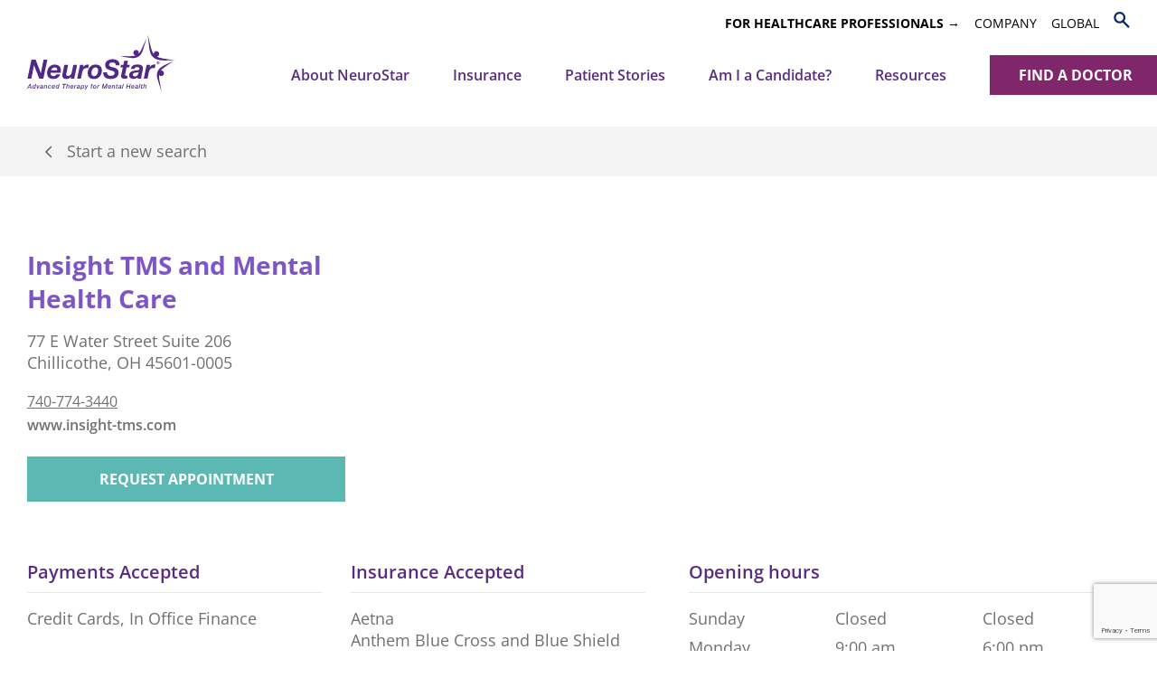

--- FILE ---
content_type: text/html; charset=UTF-8
request_url: https://neurostar.com/providers/insight-tms-and-mental-health-care/
body_size: 16824
content:
<!doctype html> 
<html lang="en-US"> 
<head>
<meta charset="UTF-8"/>
<link rel="preload" href="https://neurostar.com/wp-content/cache/fvm/min/1767125911-csscc5945e18b196da3cb8dcdc026924416893a8e13099135a499915d146b7ce.css" as="style" media="all" /> 
<link rel="preload" href="https://neurostar.com/wp-content/cache/fvm/min/1767125911-css9f118886d18769e91a5974f1f5d14ecc6e4a684eb62b0be3473828d754ca6.css" as="style" media="all" /> 
<link rel="preload" href="https://neurostar.com/wp-content/cache/fvm/min/1767125911-css118be449c0eff526d06ea881287c05fe444237efda387b9b23172df08bb3e.css" as="style" media="all" /> 
<link rel="preload" href="https://neurostar.com/wp-content/cache/fvm/min/1767125911-css9801164ab5deb470cf9c5e429eaffb5f4f3ec0e1795a7d46c361d13a4cea5.css" as="style" media="all" /> 
<link rel="preload" href="https://neurostar.com/wp-content/cache/fvm/min/1767125911-cssf8089f0642ea1eea0290a702675ecf503c5705d7fba33e44aa7cb3df2f42b.css" as="style" media="all" /> 
<link rel="preload" href="https://neurostar.com/wp-content/cache/fvm/min/1767125911-cssc2780309b1ac6a2fe20ccd4189f48d5a954a8e77942778b791700308b2c05.css" as="style" media="all" />
<script data-cfasync="false">if(navigator.userAgent.match(/MSIE|Internet Explorer/i)||navigator.userAgent.match(/Trident\/7\..*?rv:11/i)){var href=document.location.href;if(!href.match(/[?&]iebrowser/)){if(href.indexOf("?")==-1){if(href.indexOf("#")==-1){document.location.href=href+"?iebrowser=1"}else{document.location.href=href.replace("#","?iebrowser=1#")}}else{if(href.indexOf("#")==-1){document.location.href=href+"&iebrowser=1"}else{document.location.href=href.replace("#","&iebrowser=1#")}}}}</script>
<script data-cfasync="false">class FVMLoader{constructor(e){this.triggerEvents=e,this.eventOptions={passive:!0},this.userEventListener=this.triggerListener.bind(this),this.delayedScripts={normal:[],async:[],defer:[]},this.allJQueries=[]}_addUserInteractionListener(e){this.triggerEvents.forEach(t=>window.addEventListener(t,e.userEventListener,e.eventOptions))}_removeUserInteractionListener(e){this.triggerEvents.forEach(t=>window.removeEventListener(t,e.userEventListener,e.eventOptions))}triggerListener(){this._removeUserInteractionListener(this),"loading"===document.readyState?document.addEventListener("DOMContentLoaded",this._loadEverythingNow.bind(this)):this._loadEverythingNow()}async _loadEverythingNow(){this._runAllDelayedCSS(),this._delayEventListeners(),this._delayJQueryReady(this),this._handleDocumentWrite(),this._registerAllDelayedScripts(),await this._loadScriptsFromList(this.delayedScripts.normal),await this._loadScriptsFromList(this.delayedScripts.defer),await this._loadScriptsFromList(this.delayedScripts.async),await this._triggerDOMContentLoaded(),await this._triggerWindowLoad(),window.dispatchEvent(new Event("wpr-allScriptsLoaded"))}_registerAllDelayedScripts(){document.querySelectorAll("script[type=fvmdelay]").forEach(e=>{e.hasAttribute("src")?e.hasAttribute("async")&&!1!==e.async?this.delayedScripts.async.push(e):e.hasAttribute("defer")&&!1!==e.defer||"module"===e.getAttribute("data-type")?this.delayedScripts.defer.push(e):this.delayedScripts.normal.push(e):this.delayedScripts.normal.push(e)})}_runAllDelayedCSS(){document.querySelectorAll("link[rel=fvmdelay]").forEach(e=>{e.setAttribute("rel","stylesheet")})}async _transformScript(e){return await this._requestAnimFrame(),new Promise(t=>{const n=document.createElement("script");let r;[...e.attributes].forEach(e=>{let t=e.nodeName;"type"!==t&&("data-type"===t&&(t="type",r=e.nodeValue),n.setAttribute(t,e.nodeValue))}),e.hasAttribute("src")?(n.addEventListener("load",t),n.addEventListener("error",t)):(n.text=e.text,t()),e.parentNode.replaceChild(n,e)})}async _loadScriptsFromList(e){const t=e.shift();return t?(await this._transformScript(t),this._loadScriptsFromList(e)):Promise.resolve()}_delayEventListeners(){let e={};function t(t,n){!function(t){function n(n){return e[t].eventsToRewrite.indexOf(n)>=0?"wpr-"+n:n}e[t]||(e[t]={originalFunctions:{add:t.addEventListener,remove:t.removeEventListener},eventsToRewrite:[]},t.addEventListener=function(){arguments[0]=n(arguments[0]),e[t].originalFunctions.add.apply(t,arguments)},t.removeEventListener=function(){arguments[0]=n(arguments[0]),e[t].originalFunctions.remove.apply(t,arguments)})}(t),e[t].eventsToRewrite.push(n)}function n(e,t){let n=e[t];Object.defineProperty(e,t,{get:()=>n||function(){},set(r){e["wpr"+t]=n=r}})}t(document,"DOMContentLoaded"),t(window,"DOMContentLoaded"),t(window,"load"),t(window,"pageshow"),t(document,"readystatechange"),n(document,"onreadystatechange"),n(window,"onload"),n(window,"onpageshow")}_delayJQueryReady(e){let t=window.jQuery;Object.defineProperty(window,"jQuery",{get:()=>t,set(n){if(n&&n.fn&&!e.allJQueries.includes(n)){n.fn.ready=n.fn.init.prototype.ready=function(t){e.domReadyFired?t.bind(document)(n):document.addEventListener("DOMContentLoaded2",()=>t.bind(document)(n))};const t=n.fn.on;n.fn.on=n.fn.init.prototype.on=function(){if(this[0]===window){function e(e){return e.split(" ").map(e=>"load"===e||0===e.indexOf("load.")?"wpr-jquery-load":e).join(" ")}"string"==typeof arguments[0]||arguments[0]instanceof String?arguments[0]=e(arguments[0]):"object"==typeof arguments[0]&&Object.keys(arguments[0]).forEach(t=>{delete Object.assign(arguments[0],{[e(t)]:arguments[0][t]})[t]})}return t.apply(this,arguments),this},e.allJQueries.push(n)}t=n}})}async _triggerDOMContentLoaded(){this.domReadyFired=!0,await this._requestAnimFrame(),document.dispatchEvent(new Event("DOMContentLoaded2")),await this._requestAnimFrame(),window.dispatchEvent(new Event("DOMContentLoaded2")),await this._requestAnimFrame(),document.dispatchEvent(new Event("wpr-readystatechange")),await this._requestAnimFrame(),document.wpronreadystatechange&&document.wpronreadystatechange()}async _triggerWindowLoad(){await this._requestAnimFrame(),window.dispatchEvent(new Event("wpr-load")),await this._requestAnimFrame(),window.wpronload&&window.wpronload(),await this._requestAnimFrame(),this.allJQueries.forEach(e=>e(window).trigger("wpr-jquery-load")),window.dispatchEvent(new Event("wpr-pageshow")),await this._requestAnimFrame(),window.wpronpageshow&&window.wpronpageshow()}_handleDocumentWrite(){const e=new Map;document.write=document.writeln=function(t){const n=document.currentScript,r=document.createRange(),i=n.parentElement;let a=e.get(n);void 0===a&&(a=n.nextSibling,e.set(n,a));const s=document.createDocumentFragment();r.setStart(s,0),s.appendChild(r.createContextualFragment(t)),i.insertBefore(s,a)}}async _requestAnimFrame(){return new Promise(e=>requestAnimationFrame(e))}static run(){const e=new FVMLoader(["keydown","mousemove","touchmove","touchstart","touchend","wheel"]);e._addUserInteractionListener(e)}}FVMLoader.run();</script>
<meta http-equiv="Content-Type" content="text/html; charset=UTF-8"/>
<meta http-equiv="X-UA-Compatible" content="IE=edge">
<meta name="viewport" content="width=device-width, initial-scale=1">
<meta name='robots' content='index, follow, max-image-preview:large, max-snippet:-1, max-video-preview:-1' /><title>Insight TMS and Mental Health Care - NeuroStar TMS</title>
<link rel="canonical" href="https://neurostar.com/providers/insight-tms-and-mental-health-care/" />
<meta property="og:locale" content="en_US" />
<meta property="og:type" content="article" />
<meta property="og:title" content="Insight TMS and Mental Health Care - NeuroStar TMS" />
<meta property="og:url" content="https://neurostar.com/providers/insight-tms-and-mental-health-care/" />
<meta property="og:site_name" content="NeuroStar TMS" />
<meta property="article:modified_time" content="2025-06-16T14:11:44+00:00" />
<meta name="twitter:card" content="summary_large_image" />
<script type="application/ld+json" class="yoast-schema-graph">{"@context":"https://schema.org","@graph":[{"@type":"WebPage","@id":"https://neurostar.com/providers/insight-tms-and-mental-health-care/","url":"https://neurostar.com/providers/insight-tms-and-mental-health-care/","name":"Insight TMS and Mental Health Care - NeuroStar TMS","isPartOf":{"@id":"https://neurostar.com/#website"},"datePublished":"2022-01-25T16:11:28+00:00","dateModified":"2025-06-16T14:11:44+00:00","breadcrumb":{"@id":"https://neurostar.com/providers/insight-tms-and-mental-health-care/#breadcrumb"},"inLanguage":"en-US","potentialAction":[{"@type":"ReadAction","target":["https://neurostar.com/providers/insight-tms-and-mental-health-care/"]}]},{"@type":"BreadcrumbList","@id":"https://neurostar.com/providers/insight-tms-and-mental-health-care/#breadcrumb","itemListElement":[{"@type":"ListItem","position":1,"name":"Home","item":"https://neurostar.com/"},{"@type":"ListItem","position":2,"name":"Insight TMS and Mental Health Care"}]},{"@type":"WebSite","@id":"https://neurostar.com/#website","url":"https://neurostar.com/","name":"NeuroStar TMS","description":"","potentialAction":[{"@type":"SearchAction","target":{"@type":"EntryPoint","urlTemplate":"https://neurostar.com/?s={search_term_string}"},"query-input":{"@type":"PropertyValueSpecification","valueRequired":true,"valueName":"search_term_string"}}],"inLanguage":"en-US"}]}</script>
<meta name="geo.position" content="39.3363826;-82.9804051" />
<meta name="ICBM" content="39.3363826,-82.9804051" /> 
<script id="cookieyes" src="https://cdn-cookieyes.com/client_data/fee43de353cbde9b5a35cb15/script.js" type="fvmdelay"></script>
<script data-cfasync="false" data-pagespeed-no-defer>
var gtm4wp_datalayer_name = "dataLayer";
var dataLayer = dataLayer || [];
</script>
<style id='wp-img-auto-sizes-contain-inline-css' type='text/css' media="all">img:is([sizes=auto i],[sizes^="auto," i]){contain-intrinsic-size:3000px 1500px}</style> 
<style id='classic-theme-styles-inline-css' type='text/css' media="all">/*! This file is auto-generated */ .wp-block-button__link{color:#fff;background-color:#32373c;border-radius:9999px;box-shadow:none;text-decoration:none;padding:calc(.667em + 2px) calc(1.333em + 2px);font-size:1.125em}.wp-block-file__button{background:#32373c;color:#fff;text-decoration:none}</style> 
<link rel='stylesheet' id='exit_notifier-frontend-css' href='https://neurostar.com/wp-content/cache/fvm/min/1767125911-csscc5945e18b196da3cb8dcdc026924416893a8e13099135a499915d146b7ce.css' type='text/css' media='all' /> 
<link rel='stylesheet' id='exit_notifier-jAlert-css' href='https://neurostar.com/wp-content/cache/fvm/min/1767125911-css9f118886d18769e91a5974f1f5d14ecc6e4a684eb62b0be3473828d754ca6.css' type='text/css' media='all' /> 
<link rel='stylesheet' id='wpgeo-css' href='https://neurostar.com/wp-content/cache/fvm/min/1767125911-css118be449c0eff526d06ea881287c05fe444237efda387b9b23172df08bb3e.css' type='text/css' media='all' /> 
<link rel='stylesheet' id='promap-style-css' href='https://neurostar.com/wp-content/cache/fvm/min/1767125911-css9801164ab5deb470cf9c5e429eaffb5f4f3ec0e1795a7d46c361d13a4cea5.css' type='text/css' media='all' /> 
<link rel='stylesheet' id='ns-gform-extra-style-css' href='https://neurostar.com/wp-content/cache/fvm/min/1767125911-cssf8089f0642ea1eea0290a702675ecf503c5705d7fba33e44aa7cb3df2f42b.css' type='text/css' media='all' /> 
<link rel='stylesheet' id='master-css' href='https://neurostar.com/wp-content/cache/fvm/min/1767125911-cssc2780309b1ac6a2fe20ccd4189f48d5a954a8e77942778b791700308b2c05.css' type='text/css' media='all' /> 
<script src="https://neurostar.com/wp-includes/js/jquery/jquery.min.js?ver=3.7.1" id="jquery-core-js"></script>
<script src="https://neurostar.com/wp-includes/js/jquery/jquery-migrate.min.js?ver=3.4.1" id="jquery-migrate-js"></script>
<script src="https://neurostar.com/wp-content/cache/fvm/min/1767125911-js4635dc3d8b8a5b251d6d20c502947abf8b7c0a0a4f705caf862dbec58f22cb.js" id="custom-js" defer="defer" data-wp-strategy="defer"></script>
<script src="https://www.youtube.com/iframe_api" id="ytapi-js" defer="defer" data-wp-strategy="defer"></script>
<script id="exit_notifier-frontend-js-extra">
/* <![CDATA[ */
var ExitBoxSettings = {"exitbox_version":"1.9.1","siteroot":"neurostar.com","siteurl":"https://neurostar.com","title":"You are leaving a NeuroStar website.","body":"This link provides you with access to recent published information and news about NeuroStar and new options for the treatment of depression. NeuroStar does not provide any assurances of the accuracy of this information and may not agree with the opinions of the authors.\r\n\r\n\u003Csmall\u003ENeuroStar is indicated for the treatment of Major Depressive Disorder in adult patients who have failed to receive satisfactory improvement from prior antidepressant medication in the current episode. NeuroStar non-invasively stimulates the left prefrontal cortex of the brain to treat the symptoms of major depression. It requires 4 to 6 weeks of treatment. To return to the NeuroStar website for full safety and prescribing information, \u003Ca href=\"/\" alt=\"Home\"\u003EClick here.\u003C/a\u003E\u003C/small\u003E","GoButtonText":"Click here to continue","Include_URL":"","CancelButtonText":"Cancel","alt_title":"Thank you for visiting our website","alt_body":"\u003Cp\u003EThe link you have selected is located on another server.  The linked site contains information that has been created, published, maintained, or otherwise posted by institutions or organizations independent of this organization.  We do not endorse, approve, certify, or control any linked websites, their sponsors, or any of their policies, activities, products, or services.  We do not assume responsibility for the accuracy, completeness, or timeliness of the information contained therein.  Visitors to any linked websites should not use or rely on the information contained therein until they have consulted with an independent financial professional.\u003C/p\u003E \u003Cp\u003EPlease click \u201cGo to URL\u2026\u201d to leave this website and proceed to the selected site.\u003C/p\u003E","alt_GoButtonText":"Go to URL...","alt_Include_URL":"on","alt_CancelButtonText":"Cancel","alt_classname":"altExitNotifier","activate_custom_content":"on","apply_to_all_offsite_links":"","jquery_selector_field":"a.external","new_window":"on","css_exclusion_class":"noExitNotifier","relnofollow":"","enable_notifier_for_forms":"","apply_to_all_offsite_forms":"on","jquery_form_selector_field":"form[action*=\"//\"]:not([action*=\"neurostar.com\"])","sa2_or_jAlert":"jAlert","theme":"gray","backgroundcolor":"black","blurbackground":"","size":"md","showAnimation":"fadeIn","hideAnimation":"fadeOut","visual":"","enable_timeout":"","timeout_text_continue":"Continue in {seconds} seconds.","timeout_text_cancel":"Cancel in {seconds} seconds.","continue_or_cancel":"continue","timeout_seconds":"10","enable_progressbar":"","timeout_statement":"on","custom_css":"background: #0684ce;\r\nbackground: -moz-linear-gradient(top,  #0684ce 0%, #1e5799 100%);\r\nbackground: -webkit-gradient(linear, left top, left bottom, color-stop(0%,#0684ce), color-stop(100%,#1e5799));\r\nbackground: -webkit-linear-gradient(top,  #0684ce 0%,#1e5799 100%);\r\nbackground: -o-linear-gradient(top,  #0684ce 0%,#1e5799 100%);\r\nbackground: -ms-linear-gradient(top,  #0684ce 0%,#1e5799 100%);\r\nbackground: linear-gradient(to bottom,  #0684ce 0%,#1e5799 100%);\r\nfilter: progid:DXImageTransform.Microsoft.gradient( startColorstr='#0684ce', endColorstr='#1e5799',GradientType=0 );\r\nborder: 3px solid #1e5799;","advanced_custom_css":".ja_body {\r\npadding: 40px;\r\n}\r\n\r\n.ja_body small {\r\ndisplay: block;\r\nmargin: 15px 0;\r\nfont-size: 12px;\r\n}\r\n\r\n.ja_close_round {\r\nborder-radius: 0;\r\n}\r\n\r\n.ja_btn_red {\r\ndisplay: none !important;\r\n}\r\n\r\n.optBack {\r\nbackground: none !important;\r\n}\r\n\r\n.ja_btn_green {\r\nfont-size: 16px;\r\nbackground-color: #f5b034 !important;\r\n}","addclasses":"","classestoadd":"","debugtoconsole":""};
//# sourceURL=exit_notifier-frontend-js-extra
/* ]]> */
</script>
<script src="https://neurostar.com/wp-content/cache/fvm/min/1767125911-jsf17f76253dad6784150cc6c47c3e640a615bdb4dec0b846604209db507d984.js" id="exit_notifier-frontend-js" defer="defer"></script>
<script src="https://neurostar.com/wp-content/cache/fvm/min/1767125911-js30174886ba33c9197a2da9a9984aa0ec5acf68dd5b2e2540e575ba0f30394a.js" id="exit_notifier-jAlert.min-js" defer="defer"></script>
<script src="https://neurostar.com/wp-content/cache/fvm/min/1767125911-js33d14fc910af40887ee60def3d7f9928f8076d1792a20df6e3d1991ca01ee2.js" id="exit_notifier-sa2.min-js" defer="defer"></script>
<script src="https://neurostar.com/wp-content/cache/fvm/min/1767125911-js0618e3849ad0f95767f85052eb35e770bd2f103b42cfa03b48f4650bfa4adf.js" id="wpgeo_tooltip-js" defer="defer"></script>
<script src="https://neurostar.com/wp-content/plugins/wp-geo/js/wp-geo.v3.js?ver=3.5.1" id="wpgeo-js" type="fvmdelay"></script>
<script src="//maps.googleapis.com/maps/api/js?language=en&amp;key=AIzaSyDngO-t4JooGsWCqr8qq_KhMLAbTxL4bT8&amp;callback=console.log&amp;ver=3.5.1" id="googlemaps3-js" type="fvmdelay"></script>
<script id="promap-script-js-extra">
/* <![CDATA[ */
var ajax_promap = {"ajaxurl":"https://neurostar.com/wp-admin/admin-ajax.php"};
//# sourceURL=promap-script-js-extra
/* ]]> */
</script>
<script src="https://neurostar.com/wp-content/cache/fvm/min/1767125911-jscf54a812cbd273d9c035d9cbdfd6581e10e38ec343203b9c423cec3756a422.js" id="promap-script-js" defer="defer" data-wp-strategy="defer"></script>
<script src="https://neurostar.com/wp-content/cache/fvm/min/1767125911-js8f8e876fb568ed846c6da31dd855f6ae75636124c5d9960db5af0f63f98e17.js" id="utm-tracking-script-js" defer="defer" data-wp-strategy="defer"></script>
<script src="https://neurostar.com/wp-content/cache/fvm/min/1767125911-js650744095323155876adda51e1311868f6c2c06f8bdb7d476c70bb13a4637d.js" id="gform-custom-script-js" defer="defer" data-wp-strategy="defer"></script>
<script type="fvmdelay">
var wpgeo_w='100%';var wpgeo_h='500px';var wpgeo_type='G_NORMAL_MAP';var wpgeo_zoom=17;var wpgeo_controls='GSmallMapControl';var wpgeo_controltypes='G_NORMAL_MAP,G_SATELLITE_MAP,G_HYBRID_MAP,G_PHYSICAL_MAP';var wpgeo_scale='N';var wpgeo_overview='N'
</script>
<script type="fvmdelay">
var wpgeo_icon_large=wpgeo_createIcon(20,34,10,34,'https://neurostar.com/wp-content/plugins/wp-geo/img/markers/large-marker.png','https://neurostar.com/wp-content/plugins/wp-geo/img/markers/large-marker-shadow.png');var wpgeo_icon_small=wpgeo_createIcon(10,17,5,17,'https://neurostar.com/wp-content/plugins/wp-geo/img/markers/small-marker.png','https://neurostar.com/wp-content/plugins/wp-geo/img/markers/small-marker-shadow.png');var wpgeo_icon_dot=wpgeo_createIcon(8,8,3,6,'https://neurostar.com/wp-content/plugins/wp-geo/img/markers/dot-marker.png','https://neurostar.com/wp-content/plugins/wp-geo/img/markers/dot-marker-shadow.png')
</script>
<script data-cfasync="false" data-pagespeed-no-defer>
var dataLayer_content = {"pagePostType":"providers","pagePostType2":"single-providers","pagePostAuthor":"Neuronetics Admin"};
dataLayer.push( dataLayer_content );
</script>
<script data-cfasync="false" data-pagespeed-no-defer type="fvmdelay">
(function(w,d,s,l,i){w[l]=w[l]||[];w[l].push({'gtm.start':new Date().getTime(),event:'gtm.js'});var f=d.getElementsByTagName(s)[0],j=d.createElement(s),dl=l!='dataLayer'?'&l='+l:'';j.async=!0;j.src='//www.googletagmanager.com/gtm.js?id='+i+dl;f.parentNode.insertBefore(j,f)})(window,document,'script','dataLayer','GTM-N2CQSK4')
</script>
<link rel="icon" href="https://neurostar.com/wp-content/uploads/2022/03/cropped-NeuroStar_IconLogo_RGB_512x512-192x192.png" sizes="192x192" /> 
<style type="text/css" id="wp-custom-css" media="all">.nnmgmt{width:750px;display:table;margin:0 auto;text-align:center}.nnmgmt .nnmgr{float:left;width:25%;margin:0 auto}@media screen and (min-width:64.1em) .nnmgmt{width:750px}@media screen and (min-width:64em) .nnmgmt{width:600px}@media screen and (min-width:54em) .nnmgmt{width:550px}@media screen and (min-width:43.75em) .nnmgmt{width:500px}.customize-unpreviewable{width:100%!important}.block-password{text-align:center}.block-password .gform_wrapper{margin:0 auto;max-width:400px}.gform_wrapper,.input-password,.button{margin-bottom:30px!important}.block-password h1{font-size:32px;color:#582a94;margin:0 auto 30px;max-width:100%!important}@media screen and (max-width:700px){.block-password h1{font-size:28px}.gform_wrapper{padding:0 1em}}.lity-active body{overflow:hidden}.bio{overflow-y:scroll!important}.caption{text-align:center;padding:0 30px;margin:0 auto 60px;text-transform:uppercase;font-weight:700;color:#582a94;max-width:960px}.caption-small{font-size:16px;margin-top:6px}@media (max-width:766px){.consult-location-filter{padding:1rem 0!important}.consult-flow .consult-banner{margin:0 0 1rem}}</style> 
<style id='global-styles-inline-css' type='text/css' media="all">:root{--wp--preset--aspect-ratio--square:1;--wp--preset--aspect-ratio--4-3:4/3;--wp--preset--aspect-ratio--3-4:3/4;--wp--preset--aspect-ratio--3-2:3/2;--wp--preset--aspect-ratio--2-3:2/3;--wp--preset--aspect-ratio--16-9:16/9;--wp--preset--aspect-ratio--9-16:9/16;--wp--preset--color--black:#000000;--wp--preset--color--cyan-bluish-gray:#abb8c3;--wp--preset--color--white:#ffffff;--wp--preset--color--pale-pink:#f78da7;--wp--preset--color--vivid-red:#cf2e2e;--wp--preset--color--luminous-vivid-orange:#ff6900;--wp--preset--color--luminous-vivid-amber:#fcb900;--wp--preset--color--light-green-cyan:#7bdcb5;--wp--preset--color--vivid-green-cyan:#00d084;--wp--preset--color--pale-cyan-blue:#8ed1fc;--wp--preset--color--vivid-cyan-blue:#0693e3;--wp--preset--color--vivid-purple:#9b51e0;--wp--preset--gradient--vivid-cyan-blue-to-vivid-purple:linear-gradient(135deg,rgb(6,147,227) 0%,rgb(155,81,224) 100%);--wp--preset--gradient--light-green-cyan-to-vivid-green-cyan:linear-gradient(135deg,rgb(122,220,180) 0%,rgb(0,208,130) 100%);--wp--preset--gradient--luminous-vivid-amber-to-luminous-vivid-orange:linear-gradient(135deg,rgb(252,185,0) 0%,rgb(255,105,0) 100%);--wp--preset--gradient--luminous-vivid-orange-to-vivid-red:linear-gradient(135deg,rgb(255,105,0) 0%,rgb(207,46,46) 100%);--wp--preset--gradient--very-light-gray-to-cyan-bluish-gray:linear-gradient(135deg,rgb(238,238,238) 0%,rgb(169,184,195) 100%);--wp--preset--gradient--cool-to-warm-spectrum:linear-gradient(135deg,rgb(74,234,220) 0%,rgb(151,120,209) 20%,rgb(207,42,186) 40%,rgb(238,44,130) 60%,rgb(251,105,98) 80%,rgb(254,248,76) 100%);--wp--preset--gradient--blush-light-purple:linear-gradient(135deg,rgb(255,206,236) 0%,rgb(152,150,240) 100%);--wp--preset--gradient--blush-bordeaux:linear-gradient(135deg,rgb(254,205,165) 0%,rgb(254,45,45) 50%,rgb(107,0,62) 100%);--wp--preset--gradient--luminous-dusk:linear-gradient(135deg,rgb(255,203,112) 0%,rgb(199,81,192) 50%,rgb(65,88,208) 100%);--wp--preset--gradient--pale-ocean:linear-gradient(135deg,rgb(255,245,203) 0%,rgb(182,227,212) 50%,rgb(51,167,181) 100%);--wp--preset--gradient--electric-grass:linear-gradient(135deg,rgb(202,248,128) 0%,rgb(113,206,126) 100%);--wp--preset--gradient--midnight:linear-gradient(135deg,rgb(2,3,129) 0%,rgb(40,116,252) 100%);--wp--preset--font-size--small:13px;--wp--preset--font-size--medium:20px;--wp--preset--font-size--large:36px;--wp--preset--font-size--x-large:42px;--wp--preset--spacing--20:0.44rem;--wp--preset--spacing--30:0.67rem;--wp--preset--spacing--40:1rem;--wp--preset--spacing--50:1.5rem;--wp--preset--spacing--60:2.25rem;--wp--preset--spacing--70:3.38rem;--wp--preset--spacing--80:5.06rem;--wp--preset--shadow--natural:6px 6px 9px rgba(0, 0, 0, 0.2);--wp--preset--shadow--deep:12px 12px 50px rgba(0, 0, 0, 0.4);--wp--preset--shadow--sharp:6px 6px 0px rgba(0, 0, 0, 0.2);--wp--preset--shadow--outlined:6px 6px 0px -3px rgb(255, 255, 255), 6px 6px rgb(0, 0, 0);--wp--preset--shadow--crisp:6px 6px 0px rgb(0, 0, 0)}:where(.is-layout-flex){gap:.5em}:where(.is-layout-grid){gap:.5em}body .is-layout-flex{display:flex}.is-layout-flex{flex-wrap:wrap;align-items:center}.is-layout-flex>:is(*,div){margin:0}body .is-layout-grid{display:grid}.is-layout-grid>:is(*,div){margin:0}:where(.wp-block-columns.is-layout-flex){gap:2em}:where(.wp-block-columns.is-layout-grid){gap:2em}:where(.wp-block-post-template.is-layout-flex){gap:1.25em}:where(.wp-block-post-template.is-layout-grid){gap:1.25em}.has-black-color{color:var(--wp--preset--color--black)!important}.has-cyan-bluish-gray-color{color:var(--wp--preset--color--cyan-bluish-gray)!important}.has-white-color{color:var(--wp--preset--color--white)!important}.has-pale-pink-color{color:var(--wp--preset--color--pale-pink)!important}.has-vivid-red-color{color:var(--wp--preset--color--vivid-red)!important}.has-luminous-vivid-orange-color{color:var(--wp--preset--color--luminous-vivid-orange)!important}.has-luminous-vivid-amber-color{color:var(--wp--preset--color--luminous-vivid-amber)!important}.has-light-green-cyan-color{color:var(--wp--preset--color--light-green-cyan)!important}.has-vivid-green-cyan-color{color:var(--wp--preset--color--vivid-green-cyan)!important}.has-pale-cyan-blue-color{color:var(--wp--preset--color--pale-cyan-blue)!important}.has-vivid-cyan-blue-color{color:var(--wp--preset--color--vivid-cyan-blue)!important}.has-vivid-purple-color{color:var(--wp--preset--color--vivid-purple)!important}.has-black-background-color{background-color:var(--wp--preset--color--black)!important}.has-cyan-bluish-gray-background-color{background-color:var(--wp--preset--color--cyan-bluish-gray)!important}.has-white-background-color{background-color:var(--wp--preset--color--white)!important}.has-pale-pink-background-color{background-color:var(--wp--preset--color--pale-pink)!important}.has-vivid-red-background-color{background-color:var(--wp--preset--color--vivid-red)!important}.has-luminous-vivid-orange-background-color{background-color:var(--wp--preset--color--luminous-vivid-orange)!important}.has-luminous-vivid-amber-background-color{background-color:var(--wp--preset--color--luminous-vivid-amber)!important}.has-light-green-cyan-background-color{background-color:var(--wp--preset--color--light-green-cyan)!important}.has-vivid-green-cyan-background-color{background-color:var(--wp--preset--color--vivid-green-cyan)!important}.has-pale-cyan-blue-background-color{background-color:var(--wp--preset--color--pale-cyan-blue)!important}.has-vivid-cyan-blue-background-color{background-color:var(--wp--preset--color--vivid-cyan-blue)!important}.has-vivid-purple-background-color{background-color:var(--wp--preset--color--vivid-purple)!important}.has-black-border-color{border-color:var(--wp--preset--color--black)!important}.has-cyan-bluish-gray-border-color{border-color:var(--wp--preset--color--cyan-bluish-gray)!important}.has-white-border-color{border-color:var(--wp--preset--color--white)!important}.has-pale-pink-border-color{border-color:var(--wp--preset--color--pale-pink)!important}.has-vivid-red-border-color{border-color:var(--wp--preset--color--vivid-red)!important}.has-luminous-vivid-orange-border-color{border-color:var(--wp--preset--color--luminous-vivid-orange)!important}.has-luminous-vivid-amber-border-color{border-color:var(--wp--preset--color--luminous-vivid-amber)!important}.has-light-green-cyan-border-color{border-color:var(--wp--preset--color--light-green-cyan)!important}.has-vivid-green-cyan-border-color{border-color:var(--wp--preset--color--vivid-green-cyan)!important}.has-pale-cyan-blue-border-color{border-color:var(--wp--preset--color--pale-cyan-blue)!important}.has-vivid-cyan-blue-border-color{border-color:var(--wp--preset--color--vivid-cyan-blue)!important}.has-vivid-purple-border-color{border-color:var(--wp--preset--color--vivid-purple)!important}.has-vivid-cyan-blue-to-vivid-purple-gradient-background{background:var(--wp--preset--gradient--vivid-cyan-blue-to-vivid-purple)!important}.has-light-green-cyan-to-vivid-green-cyan-gradient-background{background:var(--wp--preset--gradient--light-green-cyan-to-vivid-green-cyan)!important}.has-luminous-vivid-amber-to-luminous-vivid-orange-gradient-background{background:var(--wp--preset--gradient--luminous-vivid-amber-to-luminous-vivid-orange)!important}.has-luminous-vivid-orange-to-vivid-red-gradient-background{background:var(--wp--preset--gradient--luminous-vivid-orange-to-vivid-red)!important}.has-very-light-gray-to-cyan-bluish-gray-gradient-background{background:var(--wp--preset--gradient--very-light-gray-to-cyan-bluish-gray)!important}.has-cool-to-warm-spectrum-gradient-background{background:var(--wp--preset--gradient--cool-to-warm-spectrum)!important}.has-blush-light-purple-gradient-background{background:var(--wp--preset--gradient--blush-light-purple)!important}.has-blush-bordeaux-gradient-background{background:var(--wp--preset--gradient--blush-bordeaux)!important}.has-luminous-dusk-gradient-background{background:var(--wp--preset--gradient--luminous-dusk)!important}.has-pale-ocean-gradient-background{background:var(--wp--preset--gradient--pale-ocean)!important}.has-electric-grass-gradient-background{background:var(--wp--preset--gradient--electric-grass)!important}.has-midnight-gradient-background{background:var(--wp--preset--gradient--midnight)!important}.has-small-font-size{font-size:var(--wp--preset--font-size--small)!important}.has-medium-font-size{font-size:var(--wp--preset--font-size--medium)!important}.has-large-font-size{font-size:var(--wp--preset--font-size--large)!important}.has-x-large-font-size{font-size:var(--wp--preset--font-size--x-large)!important}</style> 
</head>
<body class="wp-singular providers-template-default single single-providers postid-56341 wp-theme-neurostar" data-template="base.twig"> <a class="skip-link screen-reader-text" href="#content">Skip to content</a> <header class="header"> <div class="container"> <div class="header-inner"> <a class="header-logo" href="https://neurostar.com" rel="home"> <img src="https://neurostar.com/wp-content/themes/neurostar/assets/images/NeuroStar_Logo.svg" alt="NeuroStar" width="443" height="172" > </a> <div class="tablet-button"> <a class="link-btn link-btn-gold" href="./enter-zip-code">Find a Doctor</a> </div> <nav class="header-menu" role="navigation"> <ul> <li class="menu-item-has-children"> <a href=""> About NeuroStar </a> <div class="nav-drop"> <div class="nav-drop__inner"> <a href="https://neurostar.com/what-is-neurostar-advanced-therapy/">What Is NeuroStar Advanced Therapy?</a> <a href="https://neurostar.com/who-is-neurostar-for/">Who is NeuroStar for?</a> <a href="https://neurostar.com/adolescent-depression/">Can NeuroStar Help Adolescents?</a> <a href="https://neurostar.com/how-does-neurostar-work/">How Does NeuroStar Work?</a> <a href="https://neurostar.com/is-neurostar-safe-proven/">Is NeuroStar Safe &#038; Proven?</a> <a href="https://neurostar.com/is-neurostar-right-for-me/">Is NeuroStar Right For Me?</a> </div> </div> </li> <li class=""> <a href="https://neurostar.com/insurance/"> Insurance </a> </li> <li class="menu-item-has-children"> <a href=""> Patient Stories </a> <div class="nav-drop"> <div class="nav-drop__inner"> <a href="https://neurostar.com/real-neurostar-stories/">NeuroStar Patient Stories</a> <a href="https://neurostar.com/drew-robinson-neurostar-tms-story/">Drew Robinson’s Story</a> </div> </div> </li> <li class=""> <a href="https://neurostar.com/self-assessment-for-depression/"> Am I a Candidate? </a> </li> <li class="menu-item-has-children"> <a href=""> Resources </a> <div class="nav-drop"> <div class="nav-drop__inner"> <a href="https://neurostar.com/faqs/">FAQs</a> <a href="https://neurostar.com/patient-brochure/">Patient Brochure</a> <a href="https://neurostar.com/caring-for-someone-with-depression/">Caring for Someone with Depression</a> <a href="https://neurostar.com/before-your-consultation/">Before Your Consultation</a> <a href="https://neurostar.com/contact-neurostar/">Contact NeuroStar</a> </div> </div> </li> <li class="menu-consult"> <a class="link-btn link-btn-gold" href=/enter-zip-code/?as=0> <span>FIND A DOCTOR</span> </a> </li> <li class="menu-small"> <a href="https://neurostar.com/hcp/"> <b> For Healthcare Professionals &rarr; </b> </a> </li> <li class="menu-small"> <a href="https://neurostar.com/neuronetics/"> Company </a> </li> <li class="menu-small"> <a href="https://global.neurostar.com/"> Global </a> </li> <li class="menu-small menu-search"> <a href=""> <svg xmlns="http://www.w3.org/2000/svg" width="23.899" height="24.525" viewbox="0 0 23.899 24.525"> <g fill="none" stroke="#002b63" stroke-width="3"> <g data-name="Ellipse 1"> <circle cx="8.76" cy="8.76" r="8.76" stroke="none"></circle> <circle cx="8.76" cy="8.76" r="7.26"></circle> </g> <path data-name="Line 7" d="M22.839 23.465L12.827 13.453"></path> </g> </svg> </a> </li> </ul> <div class="tools"> <a class="nav-open" href="#open-nav"> <svg class="icon-menu" xmlns="http://www.w3.org/2000/svg" viewbox="0 0 37 23"> <path fill="none" fill-rule="evenodd" stroke="#582a94" stroke-linecap="round" stroke-width="3" d="M2.375 21.5h32.25m-32.25-20h32.25m-32.25 10h32.25"/> </svg> <svg class="icon-close" xmlns="http://www.w3.org/2000/svg" viewbox="0 0 27 27"> <g fill="none" fill-rule="evenodd" stroke="#582a94" stroke-linecap="round" stroke-width="4"> <path d="M2.0979032 2.0979032l22.8041936 22.8041936M2.0979032 24.9020968L24.9020968 2.0979032"/> </g> </svg> </a> </div> </nav> <div class="header-utility"> <ul> <li class=""> <a href="https://neurostar.com/hcp/"> <b> For Healthcare Professionals &rarr; </b> </a> </li> <li class=""> <a href="https://neurostar.com/neuronetics/"> Company </a> </li> <li class=""> <a href="https://global.neurostar.com/"> Global </a> </li> <li class="menu-search"> <a href=""> <svg xmlns="http://www.w3.org/2000/svg" width="23.899" height="24.525" viewbox="0 0 23.899 24.525"> <g fill="none" stroke="#002b63" stroke-width="3"> <g data-name="Ellipse 1"> <circle cx="8.76" cy="8.76" r="8.76" stroke="none"></circle> <circle cx="8.76" cy="8.76" r="7.26"></circle> </g> <path data-name="Line 7" d="M22.839 23.465L12.827 13.453"></path> </g> </svg> </a> </li> </ul> <form method="get" action="/" class="header-search"> <input type="text" value="" name="s" class="s" placeholder="Enter a search term"> <input type="submit" class="submit" value="Search"> </form> </div> </div> </div> </header> <main role="main" class="main" id="content"> 
<script>var pro ={"latitude":"39.3363826","longitude":"-82.9804051"};</script>
<div class="consult-flow consult-provider"> <section class="consult-back"> <div class="container"> <a href="https://neurostar.com/enter-zip-code"> <svg width="16" height="16" viewBox="0 0 16 16" fill="none" xmlns="http://www.w3.org/2000/svg"> <path d="M10.7635 13.0116L5.5449 8.00006L10.7635 2.98949C10.9577 2.8033 10.9577 2.506 10.7635 2.31981C10.6718 2.23162 10.5458 2.18187 10.4144 2.18187C10.2829 2.18187 10.157 2.23162 10.0652 2.31981L4.51574 7.65018C4.31305 7.84484 4.31305 8.15527 4.51574 8.34993L10.0652 13.6803C10.157 13.7685 10.2829 13.8182 10.4144 13.8182C10.5458 13.8182 10.6718 13.7685 10.7635 13.6803C10.9577 13.4951 10.9577 13.1978 10.7635 13.0116Z" fill="#707070" stroke="#707070"/> </svg> Start a new search </a> </div> </section> <main class="consult-provider-main"> <div class="container"> <div class="consult-provider-row"> <div class="provider-top"> <div class="provider-col"> </div> <div class="provider-contact"> <h2>Insight TMS and Mental Health Care</h2> <div class="provider-contact-address"> <span> 77 E Water Street Suite 206 <br>Chillicothe, OH 45601-0005 </span> <a class="clicktocall" href='tel:+17407743440' onclick='ns_gacall({"name":"Insight TMS and Mental Health Care","id":"114725","zip_code":"N\/A"}); return ns_gaclick({"name":"Insight TMS and Mental Health Care","id":"114725","list":"N\/A","position":1});'> 740-774-3440 </a> <a class="external" href="https://www.insight-tms.com/" onclick='dataLayer.push({"event":"customer-website-url-click","customer-id":"114725","zip-code":"N/A"}); dataLayer.push({ ecommerce: null }); dataLayer.push({"event":"add_to_wishlist","ecommerce":{currency: "USD",value: 1.00,"items": [{"item_id": "114725","item_name": "Insight TMS and Mental Health Care"}]},"zip-code":"N/A","insurance-provider":""}); return ns_gaclick({"name":"Insight TMS and Mental Health Care","id":"114725","list":"N\/A","position":1});'> www.insight-tms.com </a> </div> <div class="provider-contact-consultation"> <a class="link-btn schedule-btn" href="https://neurostar.com/consult-schedule/?var04=Insight+TMS+and+Mental+Health+Care&var01=N/A&var99=&var05=insight_tlc%40icloud.com&var06=webforms%40neuronetics.com+&var07=&var08=&var09=Emily.Macieiski%40neurostar.com&var10=740-774-3440&var11=www.insight-tms.com%2F&var12=No&var13=114725&var02=&var03=" data-pid="56341" onclick='dataLayer.push({"event":"request-appointment-start","customer-id":"114725","zip-code":"N/A"}); dataLayer.push({ ecommerce: null }); dataLayer.push({"event":"begin_checkout","ecommerce":{currency: "USD",value: 1.00,"items": [{"item_id": "114725","item_name": "Insight TMS and Mental Health Care"}]},"zip-code":"N/A"}); return ns_gaclick({"name":"Insight TMS and Mental Health Care","id":"114725","list":"N\/A","position":1});'> Request Appointment </a> </div> </div> </div> <div class="provider-map"> <div id="jspro_map" class="wp_geo_map wpgeo_map" style="width:100%;height:420px;"></div> </div> <div class="provider-hours"> <h3>Opening hours</h3> <div class="provider-hours-inner"> <div class="provider-hours-dayhours"> <div class="provider-hours-day">Sunday</div> <div class="provider-hours-day-open"> Closed </div> <div class="provider-hours-day-close"> Closed </div> </div> <div class="provider-hours-dayhours"> <div class="provider-hours-day">Monday</div> <div class="provider-hours-day-open"> 9:00 am </div> <div class="provider-hours-day-close"> 6:00 pm </div> </div> <div class="provider-hours-dayhours"> <div class="provider-hours-day">Tuesday</div> <div class="provider-hours-day-open"> 9:00 am </div> <div class="provider-hours-day-close"> 6:00 pm </div> </div> <div class="provider-hours-dayhours"> <div class="provider-hours-day">Wednesday</div> <div class="provider-hours-day-open"> 9:00 am </div> <div class="provider-hours-day-close"> 6:00 pm </div> </div> <div class="provider-hours-dayhours"> <div class="provider-hours-day">Thursday</div> <div class="provider-hours-day-open"> 9:00 am </div> <div class="provider-hours-day-close"> 6:00 pm </div> </div> <div class="provider-hours-dayhours"> <div class="provider-hours-day">Friday</div> <div class="provider-hours-day-open"> 9:00 am </div> <div class="provider-hours-day-close"> 6:00 pm </div> </div> <div class="provider-hours-dayhours"> <div class="provider-hours-day">Saturday</div> <div class="provider-hours-day-open"> Closed </div> <div class="provider-hours-day-close"> Closed </div> </div> </div> <div class="desc">During major holidays hours may vary. Please contact the practice for current availability. </div> </div> <div class="provider-payments"> <div class="provider-payments-inner"> <div class="provider-payments-pay"> <h3>Payments Accepted</h3> Credit Cards, In Office Finance </div> <div class="provider-payments-ins"> <h3>Insurance Accepted</h3> Aetna <br>Anthem Blue Cross and Blue Shield <br>Cigna <br>Medical Mutual of Ohio <br>Medicare <br>OPTUM by United Behavioral Health - Commercial <br>OPTUM by United Behavioral Health - Medicare Advantage <br>Tricare<br>United Healthcare </div> </div> </div> <section class="nsucert"> <h3 class="nsu__title">NSU Certified</h3> <img class="nsu__logo" src='https://neurostar.com/wp-content/themes/neurostar/assets/images/nsu-certified.svg' title='NSU Certification Logo' alt='NSU Certification Logo' /> <div class="nsu__desc"> NeuroStar University (NSU) is a two day fully-immersive, experiental training course for NeuroStar practices. Practices learn how to obtain the best clinical outcomes so that patients reach remission with NeuroStar TMS. </div> </section> <section class="stellar"> <h3 class="stellar__title">What is a Better Me Provider?</h3> <img src="https://neurostar.com/wp-content/themes/neurostar/assets/images/bmp-logo.png" alt="Better Me Provider" width="150" height="84" /> <div class="stellar__desc"> NeuroStar's network of Better Me Providers are committed to rigorous standards developed in collaboration with a network of medical expert TMS thought leaders to achieve the highest levels of clinical excellence and patient care. </div> </section> </div> </div> </main> </div> 
<script>
/**
* Call this function when a user clicks on a product link.
* @param {Object} productObj An object representing a product.
*/
function ns_gaclick(productObj) {
dataLayer.push({
'event': 'productClick',
'ecommerce': {
'click': {
'actionField': {'list': productObj.list},
'products': [{
'name': productObj.name,
'id': productObj.id,
'position': productObj.position
}]
}
}
});
return true;
}
function ns_gacall(clickObj) {
dataLayer.push({
event: 'phone-number-click',
ecommerce: {
items: [{
item_id: clickObj.id,
item_name: clickObj.name
}]
},
zip_code: clickObj.zip_code
});
}
</script>
</main> <footer class="footer"> <div class="container"> <div class="row"> <div class="col-md-6 footer-text"> <div class="wysiwyg"> <p>*Free NeuroStar consultations are at the discretion of the provider. Please confirm with your provider that there will be no charge for the NeuroStar TMS consultation at the time of scheduling.</p> <p>**Outcomes Registry data was published by Sackeim HA, et al. <em>J Affective Disorders,</em> 2020, 277(12):65-74. The outcomes reported represent the subset of study patients for which the CGI-S data was reported before and after an acute course of NeuroStar TMS. Patients were treated under real-world conditions where patients may have been prescribed concomitant depression treatments including medications. “Measurable relief” was defined as a CGI-S score &lt;=3 and “complete remission” was defined as a CGI-S score &lt;=2 at the end of treatment.</p> <p>***Patients received more than one course of treatment and were treated with standard of care. Standard of care also included medications. CGI-S represents the scale used to define response and remission.</p> <p><strong>Adult Indications for Use</strong><br /> The NeuroStar Advanced Therapy System is indicated for the treatment of depressive episodes and for decreasing anxiety symptoms for those who may exhibit comorbid anxiety symptoms in adult patients suffering from Major Depressive Disorder (MDD) and who failed to achieve satisfactory improvement from previous antidepressant medication treatment in the current episode.</p> <p>The NeuroStar Advanced Therapy System is intended to be used as an adjunct for the treatment of adult patients suffering from Obsessive-Compulsive Disorder (OCD).</p> <p><strong>Adolescent Indications for Use</strong><br /> NeuroStar Advanced Therapy is indicated as an adjunct for the treatment of Major Depressive Disorder (MDD) in adolescent patients (15-21).</p> <p><strong>Important Safety Information</strong><br /> NeuroStar Advanced Therapy is only available by prescription. A doctor can help decide if NeuroStar Advanced Therapy is right for you. Patients’ results may vary.</p> <p>The most common side effect is pain or discomfort at or near the treatment site. These events are transient; they occur during the TMS treatment course and do not occur for most patients after the first week of treatment. There is a rare risk of seizure associated with the use of TMS therapy (&lt;0.1% per patient).</p> <p>NeuroStar Advanced Therapy should not be used with patients who have non-removable conductive metal in or near the head. NeuroStar Advanced Therapy has not been studied in patients who have not received prior antidepressant treatment.</p> </div> <div class="copyright"> </div> </div> <div class="col-md-6 footer-text"> <ul class="social"> <li> <a href="//www.facebook.com/NeuroStarAdvancedTMS/" target="_blank" rel="noopener"> <svg role="img" viewbox="0 0 24 24" xmlns="http://www.w3.org/2000/svg"> <title> Facebook icon </title> <path d="M23.9981 11.9991C23.9981 5.37216 18.626 0 11.9991 0C5.37216 0 0 5.37216 0 11.9991C0 17.9882 4.38789 22.9522 10.1242 23.8524V15.4676H7.07758V11.9991H10.1242V9.35553C10.1242 6.34826 11.9156 4.68714 14.6564 4.68714C15.9692 4.68714 17.3424 4.92149 17.3424 4.92149V7.87439H15.8294C14.3388 7.87439 13.8739 8.79933 13.8739 9.74824V11.9991H17.2018L16.6698 15.4676H13.8739V23.8524C19.6103 22.9522 23.9981 17.9882 23.9981 11.9991Z"/> </svg> </a> </li> <li> <a href="//www.instagram.com/NeuroStarAdvancedTMS/" target="_blank" rel="noopener"> <svg role="img" viewbox="0 0 24 24" xmlns="http://www.w3.org/2000/svg"> <title> Instagram icon </title> <path d="M12 0C8.74 0 8.333.015 7.053.072 5.775.132 4.905.333 4.14.63c-.789.306-1.459.717-2.126 1.384S.935 3.35.63 4.14C.333 4.905.131 5.775.072 7.053.012 8.333 0 8.74 0 12s.015 3.667.072 4.947c.06 1.277.261 2.148.558 2.913.306.788.717 1.459 1.384 2.126.667.666 1.336 1.079 2.126 1.384.766.296 1.636.499 2.913.558C8.333 23.988 8.74 24 12 24s3.667-.015 4.947-.072c1.277-.06 2.148-.262 2.913-.558.788-.306 1.459-.718 2.126-1.384.666-.667 1.079-1.335 1.384-2.126.296-.765.499-1.636.558-2.913.06-1.28.072-1.687.072-4.947s-.015-3.667-.072-4.947c-.06-1.277-.262-2.149-.558-2.913-.306-.789-.718-1.459-1.384-2.126C21.319 1.347 20.651.935 19.86.63c-.765-.297-1.636-.499-2.913-.558C15.667.012 15.26 0 12 0zm0 2.16c3.203 0 3.585.016 4.85.071 1.17.055 1.805.249 2.227.415.562.217.96.477 1.382.896.419.42.679.819.896 1.381.164.422.36 1.057.413 2.227.057 1.266.07 1.646.07 4.85s-.015 3.585-.074 4.85c-.061 1.17-.256 1.805-.421 2.227-.224.562-.479.96-.899 1.382-.419.419-.824.679-1.38.896-.42.164-1.065.36-2.235.413-1.274.057-1.649.07-4.859.07-3.211 0-3.586-.015-4.859-.074-1.171-.061-1.816-.256-2.236-.421-.569-.224-.96-.479-1.379-.899-.421-.419-.69-.824-.9-1.38-.165-.42-.359-1.065-.42-2.235-.045-1.26-.061-1.649-.061-4.844 0-3.196.016-3.586.061-4.861.061-1.17.255-1.814.42-2.234.21-.57.479-.96.9-1.381.419-.419.81-.689 1.379-.898.42-.166 1.051-.361 2.221-.421 1.275-.045 1.65-.06 4.859-.06l.045.03zm0 3.678c-3.405 0-6.162 2.76-6.162 6.162 0 3.405 2.76 6.162 6.162 6.162 3.405 0 6.162-2.76 6.162-6.162 0-3.405-2.76-6.162-6.162-6.162zM12 16c-2.21 0-4-1.79-4-4s1.79-4 4-4 4 1.79 4 4-1.79 4-4 4zm7.846-10.405c0 .795-.646 1.44-1.44 1.44-.795 0-1.44-.646-1.44-1.44 0-.794.646-1.439 1.44-1.439.793-.001 1.44.645 1.44 1.439z"/> </svg> </a> </li> <li> <a href="//www.youtube.com/user/NeuroStarTMSTherapy" target="_blank" rel="noopener"> <svg role="img" xmlns="http://www.w3.org/2000/svg" viewbox="0 0 24 24"> <title> YouTube icon </title> <path d="M23.495 6.205a3.007 3.007 0 0 0-2.088-2.088c-1.87-.501-9.396-.501-9.396-.501s-7.507-.01-9.396.501A3.007 3.007 0 0 0 .527 6.205a31.247 31.247 0 0 0-.522 5.805 31.247 31.247 0 0 0 .522 5.783 3.007 3.007 0 0 0 2.088 2.088c1.868.502 9.396.502 9.396.502s7.506 0 9.396-.502a3.007 3.007 0 0 0 2.088-2.088 31.247 31.247 0 0 0 .5-5.783 31.247 31.247 0 0 0-.5-5.805zM9.609 15.601V8.408l6.264 3.602z"/> </svg> </a> </li> <li> <a href="//www.linkedin.com/company/neuronetics-inc./" target="_blank" rel="noopener"> <svg role="img" viewbox="0 0 24 24" xmlns="http://www.w3.org/2000/svg"> <title> LinkedIn icon </title> <path d="M20.447 20.452h-3.554v-5.569c0-1.328-.027-3.037-1.852-3.037-1.853 0-2.136 1.445-2.136 2.939v5.667H9.351V9h3.414v1.561h.046c.477-.9 1.637-1.85 3.37-1.85 3.601 0 4.267 2.37 4.267 5.455v6.286zM5.337 7.433c-1.144 0-2.063-.926-2.063-2.065 0-1.138.92-2.063 2.063-2.063 1.14 0 2.064.925 2.064 2.063 0 1.139-.925 2.065-2.064 2.065zm1.782 13.019H3.555V9h3.564v11.452zM22.225 0H1.771C.792 0 0 .774 0 1.729v20.542C0 23.227.792 24 1.771 24h20.451C23.2 24 24 23.227 24 22.271V1.729C24 .774 23.2 0 22.222 0h.003z"/> </svg> </a> </li> <li> <a href="//tiktok.com/@neurostar_tms" target="_blank" rel="noopener"> <svg role="img" viewBox="0 0 32 32" xmlns="http://www.w3.org/2000/svg"> <title> tiktok icon </title> <path d="M16.656 1.029c1.637-0.025 3.262-0.012 4.886-0.025 0.054 2.031 0.878 3.859 2.189 5.213l-0.002-0.002c1.411 1.271 3.247 2.095 5.271 2.235l0.028 0.002v5.036c-1.912-0.048-3.71-0.489-5.331-1.247l0.082 0.034c-0.784-0.377-1.447-0.764-2.077-1.196l0.052 0.034c-0.012 3.649 0.012 7.298-0.025 10.934-0.103 1.853-0.719 3.543-1.707 4.954l0.020-0.031c-1.652 2.366-4.328 3.919-7.371 4.011l-0.014 0c-0.123 0.006-0.268 0.009-0.414 0.009-1.73 0-3.347-0.482-4.725-1.319l0.040 0.023c-2.508-1.509-4.238-4.091-4.558-7.094l-0.004-0.041c-0.025-0.625-0.037-1.25-0.012-1.862 0.49-4.779 4.494-8.476 9.361-8.476 0.547 0 1.083 0.047 1.604 0.136l-0.056-0.008c0.025 1.849-0.050 3.699-0.050 5.548-0.423-0.153-0.911-0.242-1.42-0.242-1.868 0-3.457 1.194-4.045 2.861l-0.009 0.030c-0.133 0.427-0.21 0.918-0.21 1.426 0 0.206 0.013 0.41 0.037 0.61l-0.002-0.024c0.332 2.046 2.086 3.59 4.201 3.59 0.061 0 0.121-0.001 0.181-0.004l-0.009 0c1.463-0.044 2.733-0.831 3.451-1.994l0.010-0.018c0.267-0.372 0.45-0.822 0.511-1.311l0.001-0.014c0.125-2.237 0.075-4.461 0.087-6.698 0.012-5.036-0.012-10.060 0.025-15.083z"></path> </svg> </a> </li> </ul> <div class="wysiwyg"> <p><strong>Our Commitment</strong><br /> Neuronetics is committed to compliance with state and federal laws regarding interaction with healthcare providers.</p> <p><a href="/wp-content/uploads/2025/05/CA-Declaration-of-Compliance-May-2025.pdf" target="_blank" rel="noopener">Commitment to Compliance »</a></p> <p><a href="/wp-content/uploads/Code-of-Business-Conduct-and-Ethics-2025.pdf" target="_blank" rel="noopener">Code of Business Conduct and Ethics »</a></p> <p>To find out more about NeuroStar<sup>®</sup> Advanced Therapy or where treatment is available near you, please provide your contact information and a Neuronetics customer service representative will contact you. The information you provide to us is subject to the <a href="/privacy-policy/">Neuronetics Privacy Policy</a>.</p> <p><a href="/contact-neurostar/">General Contact Information »</a></p> <p>Customer Service Center: 877-600-7555</p> <p>Copyright © 2026 Neuronetics. All Rights Reserved.<br /> Website and materials within are for U.S. use only.</p> </div> </div> </div> </div> </footer> 
<script type="speculationrules">
{"prefetch":[{"source":"document","where":{"and":[{"href_matches":"/*"},{"not":{"href_matches":["/wp-*.php","/wp-admin/*","/wp-content/uploads/*","/wp-content/*","/wp-content/plugins/*","/wp-content/themes/neurostar/*","/*\\?(.+)"]}},{"not":{"selector_matches":"a[rel~=\"nofollow\"]"}},{"not":{"selector_matches":".no-prefetch, .no-prefetch a"}}]},"eagerness":"conservative"}]}
</script>
<script type="fvmdelay">
(function(){var s=document.createElement('script');var e=!document.body?document.querySelector('head'):document.body;s.src='https://acsbapp.com/apps/app/dist/js/app.js';s.setAttribute('data-source','WordPress');s.setAttribute('data-plugin-version','2.12');s.defer=!0;s.onload=function(){acsbJS.init({statementLink:'',footerHtml:'',hideMobile:!1,hideTrigger:!1,language:'en',position:'left',leadColor:'#146ff8',triggerColor:'#146ff8',triggerRadius:'50%',triggerPositionX:'right',triggerPositionY:'bottom',triggerIcon:'people',triggerSize:'medium',triggerOffsetX:20,triggerOffsetY:20,mobile:{triggerSize:'small',triggerPositionX:'right',triggerPositionY:'bottom',triggerOffsetX:10,triggerOffsetY:10,triggerRadius:'50%'}})};e.appendChild(s)}())
</script>
<script type="fvmdelay">
function wpgeo_render_maps(){if(document.getElementById("wpgeo_map_56341_1")){var bounds=new google.maps.LatLngBounds();var mapOptions={center:new google.maps.LatLng(39.3363826,-82.9804051),zoom:17,mapTypeId:google.maps.MapTypeId.ROADMAP,mapTypeControl:1,mapTypeControlOptions:{mapTypeIds:[google.maps.MapTypeId.ROADMAP,google.maps.MapTypeId.SATELLITE,google.maps.MapTypeId.HYBRID,google.maps.MapTypeId.TERRAIN]},streetViewControl:0,scaleControl:0,overviewMapControl:0,overviewMapControlOptions:{opened:0},panControl:1,zoomControl:1,zoomControlOptions:{style:google.maps.ZoomControlStyle.SMALL},scrollwheel:!1};wpgeo_map_56341_1=new google.maps.Map(document.getElementById("wpgeo_map_56341_1"),mapOptions);var marker_0_wpgeo_map_56341_1=new google.maps.Marker({position:new google.maps.LatLng(39.3363826,-82.9804051),map:wpgeo_map_56341_1,icon:wpgeo_icon_large});google.maps.event.addListener(marker_0_wpgeo_map_56341_1,"click",function(){window.location.href="https://neurostar.com/providers/insight-tms-and-mental-health-care/"});var tooltip_0_wpgeo_map_56341_1=new Tooltip(marker_0_wpgeo_map_56341_1,'Insight TMS and Mental Health Care');google.maps.event.addListener(marker_0_wpgeo_map_56341_1,"mouseover",function(){tooltip_0_wpgeo_map_56341_1.show()});google.maps.event.addListener(marker_0_wpgeo_map_56341_1,"mouseout",function(){tooltip_0_wpgeo_map_56341_1.hide()});bounds.extend(new google.maps.LatLng(39.3363826,-82.9804051))}
if(document.getElementById("wpgeo_map_56341_2")){var bounds=new google.maps.LatLngBounds();var mapOptions={center:new google.maps.LatLng(39.3363826,-82.9804051),zoom:17,mapTypeId:google.maps.MapTypeId.ROADMAP,mapTypeControl:1,mapTypeControlOptions:{mapTypeIds:[google.maps.MapTypeId.ROADMAP,google.maps.MapTypeId.SATELLITE,google.maps.MapTypeId.HYBRID,google.maps.MapTypeId.TERRAIN]},streetViewControl:0,scaleControl:0,overviewMapControl:0,overviewMapControlOptions:{opened:0},panControl:1,zoomControl:1,zoomControlOptions:{style:google.maps.ZoomControlStyle.SMALL},scrollwheel:!1};wpgeo_map_56341_2=new google.maps.Map(document.getElementById("wpgeo_map_56341_2"),mapOptions);var marker_0_wpgeo_map_56341_2=new google.maps.Marker({position:new google.maps.LatLng(39.3363826,-82.9804051),map:wpgeo_map_56341_2,icon:wpgeo_icon_large});google.maps.event.addListener(marker_0_wpgeo_map_56341_2,"click",function(){window.location.href="https://neurostar.com/providers/insight-tms-and-mental-health-care/"});var tooltip_0_wpgeo_map_56341_2=new Tooltip(marker_0_wpgeo_map_56341_2,'Insight TMS and Mental Health Care');google.maps.event.addListener(marker_0_wpgeo_map_56341_2,"mouseover",function(){tooltip_0_wpgeo_map_56341_2.show()});google.maps.event.addListener(marker_0_wpgeo_map_56341_2,"mouseout",function(){tooltip_0_wpgeo_map_56341_2.hide()});bounds.extend(new google.maps.LatLng(39.3363826,-82.9804051))}}
google.maps.event.addDomListener(window,"load",wpgeo_render_maps)
</script>
<div id="gf-form-notification" class="form-alert" style="display:none"> <div class="form-alert-logo"> <img src="https://neurostar.com/wp-content/themes/neurostar/assets/images/NS_Logo.svg" /> </div> <div class="form-alert-title"> Please wait while your submission is processed. </div> <div class="form-alert-msg"> Please do not leave this page until a confirmation message appears. </div> <div class="form-alert-loader"> <div class="loader"></div> </div> </div> 
<script>
document.addEventListener( 'wpcf7mailsent', function( event ) {
let formId = event.detail.contactFormId;
if (formId == '6433') location = 'https://neurostar.com/km/hcp/thank-you-contact-us/';
else if (formId == '6466') location = 'https://neurostar.com/km/thank-you-book-request/';
else location = 'https://neurostar.com/km/thank-you-contact-us/';
}, false );
</script>
<script id="thickbox-js-extra">
/* <![CDATA[ */
var thickboxL10n = {"next":"Next \u003E","prev":"\u003C Prev","image":"Image","of":"of","close":"Close","noiframes":"This feature requires inline frames. You have iframes disabled or your browser does not support them.","loadingAnimation":"https://neurostar.com/wp-includes/js/thickbox/loadingAnimation.gif"};
//# sourceURL=thickbox-js-extra
/* ]]> */
</script>
<script src="https://neurostar.com/wp-includes/js/thickbox/thickbox.js?ver=3.1-20121105" id="thickbox-js"></script>
<script id="gforms_recaptcha_recaptcha-js-extra">
/* <![CDATA[ */
var gforms_recaptcha_recaptcha_strings = {"nonce":"84bcd84e8a","disconnect":"Disconnecting","change_connection_type":"Resetting","spinner":"https://neurostar.com/wp-content/plugins/gravityforms/images/spinner.svg","connection_type":"classic","disable_badge":"","change_connection_type_title":"Change Connection Type","change_connection_type_message":"Changing the connection type will delete your current settings.  Do you want to proceed?","disconnect_title":"Disconnect","disconnect_message":"Disconnecting from reCAPTCHA will delete your current settings.  Do you want to proceed?","site_key":"6Ldf0iMeAAAAAOsZbI9-_J6ga4CSt1DDCR6kUW1W"};
//# sourceURL=gforms_recaptcha_recaptcha-js-extra
/* ]]> */
</script>
<script src="https://www.google.com/recaptcha/api.js?render=6Ldf0iMeAAAAAOsZbI9-_J6ga4CSt1DDCR6kUW1W&amp;ver=2.1.0" id="gforms_recaptcha_recaptcha-js" defer="defer" data-wp-strategy="defer"></script>
<script src="https://neurostar.com/wp-content/cache/fvm/min/1767125911-jsc371bf15f6c22418e3b9e4758229a435dce04ab2ae8457cf0a312319c7833b.js" id="gforms_recaptcha_frontend-js" defer="defer" data-wp-strategy="defer"></script>
</body> 
</html>

--- FILE ---
content_type: text/html; charset=utf-8
request_url: https://www.google.com/recaptcha/api2/anchor?ar=1&k=6Ldf0iMeAAAAAOsZbI9-_J6ga4CSt1DDCR6kUW1W&co=aHR0cHM6Ly9uZXVyb3N0YXIuY29tOjQ0Mw..&hl=en&v=PoyoqOPhxBO7pBk68S4YbpHZ&size=invisible&anchor-ms=20000&execute-ms=30000&cb=elyscjkfi3l8
body_size: 48491
content:
<!DOCTYPE HTML><html dir="ltr" lang="en"><head><meta http-equiv="Content-Type" content="text/html; charset=UTF-8">
<meta http-equiv="X-UA-Compatible" content="IE=edge">
<title>reCAPTCHA</title>
<style type="text/css">
/* cyrillic-ext */
@font-face {
  font-family: 'Roboto';
  font-style: normal;
  font-weight: 400;
  font-stretch: 100%;
  src: url(//fonts.gstatic.com/s/roboto/v48/KFO7CnqEu92Fr1ME7kSn66aGLdTylUAMa3GUBHMdazTgWw.woff2) format('woff2');
  unicode-range: U+0460-052F, U+1C80-1C8A, U+20B4, U+2DE0-2DFF, U+A640-A69F, U+FE2E-FE2F;
}
/* cyrillic */
@font-face {
  font-family: 'Roboto';
  font-style: normal;
  font-weight: 400;
  font-stretch: 100%;
  src: url(//fonts.gstatic.com/s/roboto/v48/KFO7CnqEu92Fr1ME7kSn66aGLdTylUAMa3iUBHMdazTgWw.woff2) format('woff2');
  unicode-range: U+0301, U+0400-045F, U+0490-0491, U+04B0-04B1, U+2116;
}
/* greek-ext */
@font-face {
  font-family: 'Roboto';
  font-style: normal;
  font-weight: 400;
  font-stretch: 100%;
  src: url(//fonts.gstatic.com/s/roboto/v48/KFO7CnqEu92Fr1ME7kSn66aGLdTylUAMa3CUBHMdazTgWw.woff2) format('woff2');
  unicode-range: U+1F00-1FFF;
}
/* greek */
@font-face {
  font-family: 'Roboto';
  font-style: normal;
  font-weight: 400;
  font-stretch: 100%;
  src: url(//fonts.gstatic.com/s/roboto/v48/KFO7CnqEu92Fr1ME7kSn66aGLdTylUAMa3-UBHMdazTgWw.woff2) format('woff2');
  unicode-range: U+0370-0377, U+037A-037F, U+0384-038A, U+038C, U+038E-03A1, U+03A3-03FF;
}
/* math */
@font-face {
  font-family: 'Roboto';
  font-style: normal;
  font-weight: 400;
  font-stretch: 100%;
  src: url(//fonts.gstatic.com/s/roboto/v48/KFO7CnqEu92Fr1ME7kSn66aGLdTylUAMawCUBHMdazTgWw.woff2) format('woff2');
  unicode-range: U+0302-0303, U+0305, U+0307-0308, U+0310, U+0312, U+0315, U+031A, U+0326-0327, U+032C, U+032F-0330, U+0332-0333, U+0338, U+033A, U+0346, U+034D, U+0391-03A1, U+03A3-03A9, U+03B1-03C9, U+03D1, U+03D5-03D6, U+03F0-03F1, U+03F4-03F5, U+2016-2017, U+2034-2038, U+203C, U+2040, U+2043, U+2047, U+2050, U+2057, U+205F, U+2070-2071, U+2074-208E, U+2090-209C, U+20D0-20DC, U+20E1, U+20E5-20EF, U+2100-2112, U+2114-2115, U+2117-2121, U+2123-214F, U+2190, U+2192, U+2194-21AE, U+21B0-21E5, U+21F1-21F2, U+21F4-2211, U+2213-2214, U+2216-22FF, U+2308-230B, U+2310, U+2319, U+231C-2321, U+2336-237A, U+237C, U+2395, U+239B-23B7, U+23D0, U+23DC-23E1, U+2474-2475, U+25AF, U+25B3, U+25B7, U+25BD, U+25C1, U+25CA, U+25CC, U+25FB, U+266D-266F, U+27C0-27FF, U+2900-2AFF, U+2B0E-2B11, U+2B30-2B4C, U+2BFE, U+3030, U+FF5B, U+FF5D, U+1D400-1D7FF, U+1EE00-1EEFF;
}
/* symbols */
@font-face {
  font-family: 'Roboto';
  font-style: normal;
  font-weight: 400;
  font-stretch: 100%;
  src: url(//fonts.gstatic.com/s/roboto/v48/KFO7CnqEu92Fr1ME7kSn66aGLdTylUAMaxKUBHMdazTgWw.woff2) format('woff2');
  unicode-range: U+0001-000C, U+000E-001F, U+007F-009F, U+20DD-20E0, U+20E2-20E4, U+2150-218F, U+2190, U+2192, U+2194-2199, U+21AF, U+21E6-21F0, U+21F3, U+2218-2219, U+2299, U+22C4-22C6, U+2300-243F, U+2440-244A, U+2460-24FF, U+25A0-27BF, U+2800-28FF, U+2921-2922, U+2981, U+29BF, U+29EB, U+2B00-2BFF, U+4DC0-4DFF, U+FFF9-FFFB, U+10140-1018E, U+10190-1019C, U+101A0, U+101D0-101FD, U+102E0-102FB, U+10E60-10E7E, U+1D2C0-1D2D3, U+1D2E0-1D37F, U+1F000-1F0FF, U+1F100-1F1AD, U+1F1E6-1F1FF, U+1F30D-1F30F, U+1F315, U+1F31C, U+1F31E, U+1F320-1F32C, U+1F336, U+1F378, U+1F37D, U+1F382, U+1F393-1F39F, U+1F3A7-1F3A8, U+1F3AC-1F3AF, U+1F3C2, U+1F3C4-1F3C6, U+1F3CA-1F3CE, U+1F3D4-1F3E0, U+1F3ED, U+1F3F1-1F3F3, U+1F3F5-1F3F7, U+1F408, U+1F415, U+1F41F, U+1F426, U+1F43F, U+1F441-1F442, U+1F444, U+1F446-1F449, U+1F44C-1F44E, U+1F453, U+1F46A, U+1F47D, U+1F4A3, U+1F4B0, U+1F4B3, U+1F4B9, U+1F4BB, U+1F4BF, U+1F4C8-1F4CB, U+1F4D6, U+1F4DA, U+1F4DF, U+1F4E3-1F4E6, U+1F4EA-1F4ED, U+1F4F7, U+1F4F9-1F4FB, U+1F4FD-1F4FE, U+1F503, U+1F507-1F50B, U+1F50D, U+1F512-1F513, U+1F53E-1F54A, U+1F54F-1F5FA, U+1F610, U+1F650-1F67F, U+1F687, U+1F68D, U+1F691, U+1F694, U+1F698, U+1F6AD, U+1F6B2, U+1F6B9-1F6BA, U+1F6BC, U+1F6C6-1F6CF, U+1F6D3-1F6D7, U+1F6E0-1F6EA, U+1F6F0-1F6F3, U+1F6F7-1F6FC, U+1F700-1F7FF, U+1F800-1F80B, U+1F810-1F847, U+1F850-1F859, U+1F860-1F887, U+1F890-1F8AD, U+1F8B0-1F8BB, U+1F8C0-1F8C1, U+1F900-1F90B, U+1F93B, U+1F946, U+1F984, U+1F996, U+1F9E9, U+1FA00-1FA6F, U+1FA70-1FA7C, U+1FA80-1FA89, U+1FA8F-1FAC6, U+1FACE-1FADC, U+1FADF-1FAE9, U+1FAF0-1FAF8, U+1FB00-1FBFF;
}
/* vietnamese */
@font-face {
  font-family: 'Roboto';
  font-style: normal;
  font-weight: 400;
  font-stretch: 100%;
  src: url(//fonts.gstatic.com/s/roboto/v48/KFO7CnqEu92Fr1ME7kSn66aGLdTylUAMa3OUBHMdazTgWw.woff2) format('woff2');
  unicode-range: U+0102-0103, U+0110-0111, U+0128-0129, U+0168-0169, U+01A0-01A1, U+01AF-01B0, U+0300-0301, U+0303-0304, U+0308-0309, U+0323, U+0329, U+1EA0-1EF9, U+20AB;
}
/* latin-ext */
@font-face {
  font-family: 'Roboto';
  font-style: normal;
  font-weight: 400;
  font-stretch: 100%;
  src: url(//fonts.gstatic.com/s/roboto/v48/KFO7CnqEu92Fr1ME7kSn66aGLdTylUAMa3KUBHMdazTgWw.woff2) format('woff2');
  unicode-range: U+0100-02BA, U+02BD-02C5, U+02C7-02CC, U+02CE-02D7, U+02DD-02FF, U+0304, U+0308, U+0329, U+1D00-1DBF, U+1E00-1E9F, U+1EF2-1EFF, U+2020, U+20A0-20AB, U+20AD-20C0, U+2113, U+2C60-2C7F, U+A720-A7FF;
}
/* latin */
@font-face {
  font-family: 'Roboto';
  font-style: normal;
  font-weight: 400;
  font-stretch: 100%;
  src: url(//fonts.gstatic.com/s/roboto/v48/KFO7CnqEu92Fr1ME7kSn66aGLdTylUAMa3yUBHMdazQ.woff2) format('woff2');
  unicode-range: U+0000-00FF, U+0131, U+0152-0153, U+02BB-02BC, U+02C6, U+02DA, U+02DC, U+0304, U+0308, U+0329, U+2000-206F, U+20AC, U+2122, U+2191, U+2193, U+2212, U+2215, U+FEFF, U+FFFD;
}
/* cyrillic-ext */
@font-face {
  font-family: 'Roboto';
  font-style: normal;
  font-weight: 500;
  font-stretch: 100%;
  src: url(//fonts.gstatic.com/s/roboto/v48/KFO7CnqEu92Fr1ME7kSn66aGLdTylUAMa3GUBHMdazTgWw.woff2) format('woff2');
  unicode-range: U+0460-052F, U+1C80-1C8A, U+20B4, U+2DE0-2DFF, U+A640-A69F, U+FE2E-FE2F;
}
/* cyrillic */
@font-face {
  font-family: 'Roboto';
  font-style: normal;
  font-weight: 500;
  font-stretch: 100%;
  src: url(//fonts.gstatic.com/s/roboto/v48/KFO7CnqEu92Fr1ME7kSn66aGLdTylUAMa3iUBHMdazTgWw.woff2) format('woff2');
  unicode-range: U+0301, U+0400-045F, U+0490-0491, U+04B0-04B1, U+2116;
}
/* greek-ext */
@font-face {
  font-family: 'Roboto';
  font-style: normal;
  font-weight: 500;
  font-stretch: 100%;
  src: url(//fonts.gstatic.com/s/roboto/v48/KFO7CnqEu92Fr1ME7kSn66aGLdTylUAMa3CUBHMdazTgWw.woff2) format('woff2');
  unicode-range: U+1F00-1FFF;
}
/* greek */
@font-face {
  font-family: 'Roboto';
  font-style: normal;
  font-weight: 500;
  font-stretch: 100%;
  src: url(//fonts.gstatic.com/s/roboto/v48/KFO7CnqEu92Fr1ME7kSn66aGLdTylUAMa3-UBHMdazTgWw.woff2) format('woff2');
  unicode-range: U+0370-0377, U+037A-037F, U+0384-038A, U+038C, U+038E-03A1, U+03A3-03FF;
}
/* math */
@font-face {
  font-family: 'Roboto';
  font-style: normal;
  font-weight: 500;
  font-stretch: 100%;
  src: url(//fonts.gstatic.com/s/roboto/v48/KFO7CnqEu92Fr1ME7kSn66aGLdTylUAMawCUBHMdazTgWw.woff2) format('woff2');
  unicode-range: U+0302-0303, U+0305, U+0307-0308, U+0310, U+0312, U+0315, U+031A, U+0326-0327, U+032C, U+032F-0330, U+0332-0333, U+0338, U+033A, U+0346, U+034D, U+0391-03A1, U+03A3-03A9, U+03B1-03C9, U+03D1, U+03D5-03D6, U+03F0-03F1, U+03F4-03F5, U+2016-2017, U+2034-2038, U+203C, U+2040, U+2043, U+2047, U+2050, U+2057, U+205F, U+2070-2071, U+2074-208E, U+2090-209C, U+20D0-20DC, U+20E1, U+20E5-20EF, U+2100-2112, U+2114-2115, U+2117-2121, U+2123-214F, U+2190, U+2192, U+2194-21AE, U+21B0-21E5, U+21F1-21F2, U+21F4-2211, U+2213-2214, U+2216-22FF, U+2308-230B, U+2310, U+2319, U+231C-2321, U+2336-237A, U+237C, U+2395, U+239B-23B7, U+23D0, U+23DC-23E1, U+2474-2475, U+25AF, U+25B3, U+25B7, U+25BD, U+25C1, U+25CA, U+25CC, U+25FB, U+266D-266F, U+27C0-27FF, U+2900-2AFF, U+2B0E-2B11, U+2B30-2B4C, U+2BFE, U+3030, U+FF5B, U+FF5D, U+1D400-1D7FF, U+1EE00-1EEFF;
}
/* symbols */
@font-face {
  font-family: 'Roboto';
  font-style: normal;
  font-weight: 500;
  font-stretch: 100%;
  src: url(//fonts.gstatic.com/s/roboto/v48/KFO7CnqEu92Fr1ME7kSn66aGLdTylUAMaxKUBHMdazTgWw.woff2) format('woff2');
  unicode-range: U+0001-000C, U+000E-001F, U+007F-009F, U+20DD-20E0, U+20E2-20E4, U+2150-218F, U+2190, U+2192, U+2194-2199, U+21AF, U+21E6-21F0, U+21F3, U+2218-2219, U+2299, U+22C4-22C6, U+2300-243F, U+2440-244A, U+2460-24FF, U+25A0-27BF, U+2800-28FF, U+2921-2922, U+2981, U+29BF, U+29EB, U+2B00-2BFF, U+4DC0-4DFF, U+FFF9-FFFB, U+10140-1018E, U+10190-1019C, U+101A0, U+101D0-101FD, U+102E0-102FB, U+10E60-10E7E, U+1D2C0-1D2D3, U+1D2E0-1D37F, U+1F000-1F0FF, U+1F100-1F1AD, U+1F1E6-1F1FF, U+1F30D-1F30F, U+1F315, U+1F31C, U+1F31E, U+1F320-1F32C, U+1F336, U+1F378, U+1F37D, U+1F382, U+1F393-1F39F, U+1F3A7-1F3A8, U+1F3AC-1F3AF, U+1F3C2, U+1F3C4-1F3C6, U+1F3CA-1F3CE, U+1F3D4-1F3E0, U+1F3ED, U+1F3F1-1F3F3, U+1F3F5-1F3F7, U+1F408, U+1F415, U+1F41F, U+1F426, U+1F43F, U+1F441-1F442, U+1F444, U+1F446-1F449, U+1F44C-1F44E, U+1F453, U+1F46A, U+1F47D, U+1F4A3, U+1F4B0, U+1F4B3, U+1F4B9, U+1F4BB, U+1F4BF, U+1F4C8-1F4CB, U+1F4D6, U+1F4DA, U+1F4DF, U+1F4E3-1F4E6, U+1F4EA-1F4ED, U+1F4F7, U+1F4F9-1F4FB, U+1F4FD-1F4FE, U+1F503, U+1F507-1F50B, U+1F50D, U+1F512-1F513, U+1F53E-1F54A, U+1F54F-1F5FA, U+1F610, U+1F650-1F67F, U+1F687, U+1F68D, U+1F691, U+1F694, U+1F698, U+1F6AD, U+1F6B2, U+1F6B9-1F6BA, U+1F6BC, U+1F6C6-1F6CF, U+1F6D3-1F6D7, U+1F6E0-1F6EA, U+1F6F0-1F6F3, U+1F6F7-1F6FC, U+1F700-1F7FF, U+1F800-1F80B, U+1F810-1F847, U+1F850-1F859, U+1F860-1F887, U+1F890-1F8AD, U+1F8B0-1F8BB, U+1F8C0-1F8C1, U+1F900-1F90B, U+1F93B, U+1F946, U+1F984, U+1F996, U+1F9E9, U+1FA00-1FA6F, U+1FA70-1FA7C, U+1FA80-1FA89, U+1FA8F-1FAC6, U+1FACE-1FADC, U+1FADF-1FAE9, U+1FAF0-1FAF8, U+1FB00-1FBFF;
}
/* vietnamese */
@font-face {
  font-family: 'Roboto';
  font-style: normal;
  font-weight: 500;
  font-stretch: 100%;
  src: url(//fonts.gstatic.com/s/roboto/v48/KFO7CnqEu92Fr1ME7kSn66aGLdTylUAMa3OUBHMdazTgWw.woff2) format('woff2');
  unicode-range: U+0102-0103, U+0110-0111, U+0128-0129, U+0168-0169, U+01A0-01A1, U+01AF-01B0, U+0300-0301, U+0303-0304, U+0308-0309, U+0323, U+0329, U+1EA0-1EF9, U+20AB;
}
/* latin-ext */
@font-face {
  font-family: 'Roboto';
  font-style: normal;
  font-weight: 500;
  font-stretch: 100%;
  src: url(//fonts.gstatic.com/s/roboto/v48/KFO7CnqEu92Fr1ME7kSn66aGLdTylUAMa3KUBHMdazTgWw.woff2) format('woff2');
  unicode-range: U+0100-02BA, U+02BD-02C5, U+02C7-02CC, U+02CE-02D7, U+02DD-02FF, U+0304, U+0308, U+0329, U+1D00-1DBF, U+1E00-1E9F, U+1EF2-1EFF, U+2020, U+20A0-20AB, U+20AD-20C0, U+2113, U+2C60-2C7F, U+A720-A7FF;
}
/* latin */
@font-face {
  font-family: 'Roboto';
  font-style: normal;
  font-weight: 500;
  font-stretch: 100%;
  src: url(//fonts.gstatic.com/s/roboto/v48/KFO7CnqEu92Fr1ME7kSn66aGLdTylUAMa3yUBHMdazQ.woff2) format('woff2');
  unicode-range: U+0000-00FF, U+0131, U+0152-0153, U+02BB-02BC, U+02C6, U+02DA, U+02DC, U+0304, U+0308, U+0329, U+2000-206F, U+20AC, U+2122, U+2191, U+2193, U+2212, U+2215, U+FEFF, U+FFFD;
}
/* cyrillic-ext */
@font-face {
  font-family: 'Roboto';
  font-style: normal;
  font-weight: 900;
  font-stretch: 100%;
  src: url(//fonts.gstatic.com/s/roboto/v48/KFO7CnqEu92Fr1ME7kSn66aGLdTylUAMa3GUBHMdazTgWw.woff2) format('woff2');
  unicode-range: U+0460-052F, U+1C80-1C8A, U+20B4, U+2DE0-2DFF, U+A640-A69F, U+FE2E-FE2F;
}
/* cyrillic */
@font-face {
  font-family: 'Roboto';
  font-style: normal;
  font-weight: 900;
  font-stretch: 100%;
  src: url(//fonts.gstatic.com/s/roboto/v48/KFO7CnqEu92Fr1ME7kSn66aGLdTylUAMa3iUBHMdazTgWw.woff2) format('woff2');
  unicode-range: U+0301, U+0400-045F, U+0490-0491, U+04B0-04B1, U+2116;
}
/* greek-ext */
@font-face {
  font-family: 'Roboto';
  font-style: normal;
  font-weight: 900;
  font-stretch: 100%;
  src: url(//fonts.gstatic.com/s/roboto/v48/KFO7CnqEu92Fr1ME7kSn66aGLdTylUAMa3CUBHMdazTgWw.woff2) format('woff2');
  unicode-range: U+1F00-1FFF;
}
/* greek */
@font-face {
  font-family: 'Roboto';
  font-style: normal;
  font-weight: 900;
  font-stretch: 100%;
  src: url(//fonts.gstatic.com/s/roboto/v48/KFO7CnqEu92Fr1ME7kSn66aGLdTylUAMa3-UBHMdazTgWw.woff2) format('woff2');
  unicode-range: U+0370-0377, U+037A-037F, U+0384-038A, U+038C, U+038E-03A1, U+03A3-03FF;
}
/* math */
@font-face {
  font-family: 'Roboto';
  font-style: normal;
  font-weight: 900;
  font-stretch: 100%;
  src: url(//fonts.gstatic.com/s/roboto/v48/KFO7CnqEu92Fr1ME7kSn66aGLdTylUAMawCUBHMdazTgWw.woff2) format('woff2');
  unicode-range: U+0302-0303, U+0305, U+0307-0308, U+0310, U+0312, U+0315, U+031A, U+0326-0327, U+032C, U+032F-0330, U+0332-0333, U+0338, U+033A, U+0346, U+034D, U+0391-03A1, U+03A3-03A9, U+03B1-03C9, U+03D1, U+03D5-03D6, U+03F0-03F1, U+03F4-03F5, U+2016-2017, U+2034-2038, U+203C, U+2040, U+2043, U+2047, U+2050, U+2057, U+205F, U+2070-2071, U+2074-208E, U+2090-209C, U+20D0-20DC, U+20E1, U+20E5-20EF, U+2100-2112, U+2114-2115, U+2117-2121, U+2123-214F, U+2190, U+2192, U+2194-21AE, U+21B0-21E5, U+21F1-21F2, U+21F4-2211, U+2213-2214, U+2216-22FF, U+2308-230B, U+2310, U+2319, U+231C-2321, U+2336-237A, U+237C, U+2395, U+239B-23B7, U+23D0, U+23DC-23E1, U+2474-2475, U+25AF, U+25B3, U+25B7, U+25BD, U+25C1, U+25CA, U+25CC, U+25FB, U+266D-266F, U+27C0-27FF, U+2900-2AFF, U+2B0E-2B11, U+2B30-2B4C, U+2BFE, U+3030, U+FF5B, U+FF5D, U+1D400-1D7FF, U+1EE00-1EEFF;
}
/* symbols */
@font-face {
  font-family: 'Roboto';
  font-style: normal;
  font-weight: 900;
  font-stretch: 100%;
  src: url(//fonts.gstatic.com/s/roboto/v48/KFO7CnqEu92Fr1ME7kSn66aGLdTylUAMaxKUBHMdazTgWw.woff2) format('woff2');
  unicode-range: U+0001-000C, U+000E-001F, U+007F-009F, U+20DD-20E0, U+20E2-20E4, U+2150-218F, U+2190, U+2192, U+2194-2199, U+21AF, U+21E6-21F0, U+21F3, U+2218-2219, U+2299, U+22C4-22C6, U+2300-243F, U+2440-244A, U+2460-24FF, U+25A0-27BF, U+2800-28FF, U+2921-2922, U+2981, U+29BF, U+29EB, U+2B00-2BFF, U+4DC0-4DFF, U+FFF9-FFFB, U+10140-1018E, U+10190-1019C, U+101A0, U+101D0-101FD, U+102E0-102FB, U+10E60-10E7E, U+1D2C0-1D2D3, U+1D2E0-1D37F, U+1F000-1F0FF, U+1F100-1F1AD, U+1F1E6-1F1FF, U+1F30D-1F30F, U+1F315, U+1F31C, U+1F31E, U+1F320-1F32C, U+1F336, U+1F378, U+1F37D, U+1F382, U+1F393-1F39F, U+1F3A7-1F3A8, U+1F3AC-1F3AF, U+1F3C2, U+1F3C4-1F3C6, U+1F3CA-1F3CE, U+1F3D4-1F3E0, U+1F3ED, U+1F3F1-1F3F3, U+1F3F5-1F3F7, U+1F408, U+1F415, U+1F41F, U+1F426, U+1F43F, U+1F441-1F442, U+1F444, U+1F446-1F449, U+1F44C-1F44E, U+1F453, U+1F46A, U+1F47D, U+1F4A3, U+1F4B0, U+1F4B3, U+1F4B9, U+1F4BB, U+1F4BF, U+1F4C8-1F4CB, U+1F4D6, U+1F4DA, U+1F4DF, U+1F4E3-1F4E6, U+1F4EA-1F4ED, U+1F4F7, U+1F4F9-1F4FB, U+1F4FD-1F4FE, U+1F503, U+1F507-1F50B, U+1F50D, U+1F512-1F513, U+1F53E-1F54A, U+1F54F-1F5FA, U+1F610, U+1F650-1F67F, U+1F687, U+1F68D, U+1F691, U+1F694, U+1F698, U+1F6AD, U+1F6B2, U+1F6B9-1F6BA, U+1F6BC, U+1F6C6-1F6CF, U+1F6D3-1F6D7, U+1F6E0-1F6EA, U+1F6F0-1F6F3, U+1F6F7-1F6FC, U+1F700-1F7FF, U+1F800-1F80B, U+1F810-1F847, U+1F850-1F859, U+1F860-1F887, U+1F890-1F8AD, U+1F8B0-1F8BB, U+1F8C0-1F8C1, U+1F900-1F90B, U+1F93B, U+1F946, U+1F984, U+1F996, U+1F9E9, U+1FA00-1FA6F, U+1FA70-1FA7C, U+1FA80-1FA89, U+1FA8F-1FAC6, U+1FACE-1FADC, U+1FADF-1FAE9, U+1FAF0-1FAF8, U+1FB00-1FBFF;
}
/* vietnamese */
@font-face {
  font-family: 'Roboto';
  font-style: normal;
  font-weight: 900;
  font-stretch: 100%;
  src: url(//fonts.gstatic.com/s/roboto/v48/KFO7CnqEu92Fr1ME7kSn66aGLdTylUAMa3OUBHMdazTgWw.woff2) format('woff2');
  unicode-range: U+0102-0103, U+0110-0111, U+0128-0129, U+0168-0169, U+01A0-01A1, U+01AF-01B0, U+0300-0301, U+0303-0304, U+0308-0309, U+0323, U+0329, U+1EA0-1EF9, U+20AB;
}
/* latin-ext */
@font-face {
  font-family: 'Roboto';
  font-style: normal;
  font-weight: 900;
  font-stretch: 100%;
  src: url(//fonts.gstatic.com/s/roboto/v48/KFO7CnqEu92Fr1ME7kSn66aGLdTylUAMa3KUBHMdazTgWw.woff2) format('woff2');
  unicode-range: U+0100-02BA, U+02BD-02C5, U+02C7-02CC, U+02CE-02D7, U+02DD-02FF, U+0304, U+0308, U+0329, U+1D00-1DBF, U+1E00-1E9F, U+1EF2-1EFF, U+2020, U+20A0-20AB, U+20AD-20C0, U+2113, U+2C60-2C7F, U+A720-A7FF;
}
/* latin */
@font-face {
  font-family: 'Roboto';
  font-style: normal;
  font-weight: 900;
  font-stretch: 100%;
  src: url(//fonts.gstatic.com/s/roboto/v48/KFO7CnqEu92Fr1ME7kSn66aGLdTylUAMa3yUBHMdazQ.woff2) format('woff2');
  unicode-range: U+0000-00FF, U+0131, U+0152-0153, U+02BB-02BC, U+02C6, U+02DA, U+02DC, U+0304, U+0308, U+0329, U+2000-206F, U+20AC, U+2122, U+2191, U+2193, U+2212, U+2215, U+FEFF, U+FFFD;
}

</style>
<link rel="stylesheet" type="text/css" href="https://www.gstatic.com/recaptcha/releases/PoyoqOPhxBO7pBk68S4YbpHZ/styles__ltr.css">
<script nonce="ynpfFqcBq2CHcMwBDgZUyw" type="text/javascript">window['__recaptcha_api'] = 'https://www.google.com/recaptcha/api2/';</script>
<script type="text/javascript" src="https://www.gstatic.com/recaptcha/releases/PoyoqOPhxBO7pBk68S4YbpHZ/recaptcha__en.js" nonce="ynpfFqcBq2CHcMwBDgZUyw">
      
    </script></head>
<body><div id="rc-anchor-alert" class="rc-anchor-alert"></div>
<input type="hidden" id="recaptcha-token" value="[base64]">
<script type="text/javascript" nonce="ynpfFqcBq2CHcMwBDgZUyw">
      recaptcha.anchor.Main.init("[\x22ainput\x22,[\x22bgdata\x22,\x22\x22,\[base64]/[base64]/bmV3IFpbdF0obVswXSk6Sz09Mj9uZXcgWlt0XShtWzBdLG1bMV0pOks9PTM/bmV3IFpbdF0obVswXSxtWzFdLG1bMl0pOks9PTQ/[base64]/[base64]/[base64]/[base64]/[base64]/[base64]/[base64]/[base64]/[base64]/[base64]/[base64]/[base64]/[base64]/[base64]\\u003d\\u003d\x22,\[base64]\\u003d\\u003d\x22,\x22aAHCtVRxw47Ct3oOwpUKw4bCiB/Dg8KhRQ89wrsewp4qS8Oow5JFw5jDnMKGEB89cVoMfBIeAw3DpMOLKVlow5fDhcOsw5jDk8Oiw55fw7zCj8OTw4bDgMO9M3Bpw7dRBsOVw5/[base64]/Ci8O4w57DrMOAFMK/H8O5w43CsTfCrMKlw59Mamp+wp7DjsOqWMOJNsKvDsKvwrgDEl4UTjpcQ2DDhhHDiFnCt8Kbwr/Ct0PDgsOYYsKxZ8O9EAwbwroZDk8Lwqs4wq3Cg8OHwqJtR23Dk8O5wpvCqm/Dt8Olwq5feMOwwolUGcOMaj/CuQVjwr1lRk7DqD7CmSfCisOtP8KmIW7DrMOawojDjkZ7w4bCjcOWwqPCuMOnV8KLDUldMcKfw7hoOQzCpVXCsUzDrcOpOmcmwplyUAFpe8KMwpXCvsOKUVDCnxcHWCwLAH/DlWwyLDbDhlbDqBpfHF/Cu8OhwqLDqsKIwr3CoXUYw5TCpcKEwpc9N8OqV8K4w7AFw4RKw5vDtsOFwp1YH1NmUcKLWhoCw755wpRpfil0UQ7Cuk3Cj8KXwrJFKC8fwrnCqsOYw4oTw4DCh8OMwrQKWsOGS2rDlgQmUHLDiHvDhsO/wq0EwrhMKRlRwofCnitlR1liYsORw4jDgDrDkMOAN8OBFRZ+aWDCiGTChMOyw7DCvwnClcK/MsKuw6cmw67DnsOIw7xRFcOnFcOew7rCrCVONwfDjB3Cmm/[base64]/[base64]/[base64]/CtjDDg8KRwq08TsO4wrNgO8KZwpApLMKvH8Oew4t+LcK6MsONwpXDhU0Zw7Fkw5gJw7UhMMKtwokUw446wrZ0wp/ClcKWwqVQSSzDncK3w4VUeMO3w6dGwr8jw5DDq0bCv0Mswr/CicOXwrNQw7E6cMKWW8KLwrDCvQjCjgHDtTHDpsKmVsO+asKGZcKjMcObwo5ew5fCu8KJw43Co8OHwoHDlcOSVHgww6ZlLMOBATLDuMKEY1TDnk8bU8O9O8KXesKBw61/w4RPw6Z/w7p3MEwObhPCkCAJwrPCu8O/[base64]/[base64]/Cu8KJw6/DmzgHw6fCgmZ8wp0IKMKpw6ArB8OBSsKccsOSOcOSw7fDiwHCqsOIU3ZPBW7DvsKGYsOUDFMXaDIswpV+woZhTMODw6khbU5VB8O+ecOVw73DuiPCsMO5wpvCuVjDiBHDhcOMJ8OOwr0QeMKcTMOpck/Dj8KTwobDh14GwqjDqMKLBSTDosK4worDgBfDvsO3OE0LwpB0LsO/[base64]/IcOKwq7Dqk/[base64]/DiMK0w550em/Dm8K2cwgawrTDm8KJw63DkRZOdsK5wqpfw6ECPcOOLMOWRsKswocINMOCGcKjTMOnwqXCmcKQWiULdSNodgRiw6V/wq7Ch8KLQ8O2FhDDhsKhPF8udMKFWsOJw5HCscKcex58w7jCtw7DmF7DvMOuwpnDsRBFw6t8dhHCs1vDrcKDwo9SKHwGJwLDhVjCgSjCiMKDc8KIwpDCinIPwp/CkMK1ecKSFsO/[base64]/McOHw5AYw4NCwrTCh8O3A8KSw70Nw7h2amPCmsO1bMKDwp3DsMO2wqJmw6vCocOmf2I5wr3Dh8O3wqNZworDn8Oyw6BCwpXCiUbCoXIzaERFw6slw6zCqyrCq2LCh3NOaxA5Y8OHGMOewqjCi2/Dsg3Cn8OWdF8/KMK2XCk3w5sXRWx/wqs6w5TCvMKaw67Cp8O2UylTwo3CjsOqw45oB8K8PhfCpcOhw4tGwrV8VT3ChsKlKixXd1rDkHXDhhs4woFQwoI+G8KPwplUQsKWw58MSsKGw4E6BwgrERUhwpfCkgpMb2zCsiVXBsKgfhQGOm14eTVbNsOyw7rCvsKIw4Uiw7FVMsKCZsO0wqkCwpfDvcOICBgWDC/DrsOFw6JwNsObwovCiRVZw77DlkLCk8KXIsOWw7taBGUNBB1nwoZEeCzDk8KoJ8O1bsOYSMK3wr7Do8Ona3B5RQbCvMOudnHCol3DsQhIw6R7W8Obwr1JwpnCrVxNwqLDocKYwo4HJsKMwrjDgEnDpMKNw5B2KhIswq/[base64]/DicK0D8KVG2PDtcOWPSoBw7jDuMKqD8O/EkLCgCHDtsKowr7ChUc1X087wrsswoIwwpbCk2XDvsKMwp/DuRkQLxYTwp0uEBMcJSzDg8OwEMKlYBRuECTDlMKSNkDDpcKfXGjDn8O1BcOZwowZwr4oTDvCuMKCw7nCnMOAw6bDrsOCw63CgMOSwqPCpMOODMOqZgDDkk7DjsOMb8OOwpkvc3BrOSXDoA8WekHCqy5kw4liexJ/KsKAwrfDjMOVwpzCiTXDoFHCkltZUcODY8Kxwp1ZP0/CnnV1wp13wo7Cgglvwp3CpgXDvVhcaxzDsx/Duhhkw7gEOcKREsKNJVzCvMOIwoLDg8KvwqbDksKPXcK7eMO7wqZuwovDjsKbwoIEw6LDncKXEVvCihkrwq/DqDDCrUvCqMK7wqQswoTCm2/CrDNHMMO2w5LCpsOMOiLClcOYwqcyw6DCk3nCpcOAaMO/[base64]/a8OPwpYhf8K9woLDlDVXUklvPSQcE8K0w6vDo8KbGMKzw5FAw5rCoznDhzNSw4rColfCusKYw5YnworDhH3Cm316w6MQw4rDtAwDw4Enw5vCuVjCsjV7C3h+bwh1woLCr8KPKMKNXgIPIcOTwoLCjMOUw4/DocOawoABZyPDkxENw5xMbcOEwobDp27DjMKkwqMow6DCjMKmVkPCp8Otw43Dnn8qMDXCj8Klwp5WAn9gRsOOw6TCvMOmOlAbwrnCk8ONw4bCssO2wowLAMO/QMOawoEJw77DhF5ybQp8HcOpZlrCqsOJVkZ1w4vCvMOfw5R2CwPCqjrCr8O0IMO8YTTDjB9Mw7xzM2fDs8OEfcKrNmpGS8KjOERVwo4Sw5fCn8OVVk/CqHpfwrvDlcOzwr8twpvDm8O0woDDu2XDkSJ5wqrCjsOewqgfBEFLw6Bsw6AXw7nCoFB1T0LCmx7DjiogDANsM8O4WU83wqlSTwZmXgnDqng9wr/DjcKfw6J3Hx7DkBQsw6ckwoPCuTtmT8OCcDdkwoVhM8Otw7czw4zCikMYwqvDhcOhPx/DszXDt2JzwpUYPsKEw5g7woDCo8OVw6DCtj9jfcK4DsOrDxLDgT3DsMK3w79tfcOfwrQCD8O1woRcwq4ED8K2LT/DkQ/[base64]/CsnAcelBxw4XDocK9wrlfw6UQUmIKw5rDtVjDgcOjY1nChsO2w6/Cvx7Dq3DDg8OuCcOCRsKkY8Ktwr1pwptXFX3CvsOeecOpOitTdcKREcKuw4TCgsOFw4BdRnrCmMKDwpUzTcKYw5/[base64]/LTJhwpg3wq17wr/CrSHCiBLCi8OKS2ZuTsKsUivDoSsUC1Iqw5/DnsOMNBtGR8KkX8KSw7cRw4bDvMOQw5BcHghKKW53SMO6RcK9BsKYJTrDuWLDpErDrmVoDhcLwpFiR1/[base64]/CkMOywrXDlMORwotmw4XChcO6ejBiwo8LwpHChXLDhMOMw4ZyF8K0w5VrA8Kww6QLw54bfALDusKUIsK3TsOdwqfCqMOcwqdzJ1wNw6LDvEdxTHTCoMO6Ag5zwr7DncK+wrA1VMOrPE9sMcK9AsO0woPCtMKRH8KGw4XDh8K8dcKENMOuHCYewrRPUAgeTcO8GFpyQC/CuMKjw6YsJ3dTF8Oxw5rCpTkJcRVYK8Opw5nCj8Ksw7TDg8K+B8Khw5TDn8K0DiTCncORw7vCqMKewo1RIcOIwrHCqFTDjGHCscOxw73Cg1XDqn0yAHUPw64cNsOvJcKGw4tUw6gswpXDn8Oaw75xw47DnF8Dw7cUX8KOezTDlC9Bw6dHwpluRx/CujM5wqAJdcOPwpZbKcOfwqBSw4deMcKgBFhHP8KXC8O7Y2BzwrN3I3/CgMOaIcOuw43Cli7DhG/CjsOCw5/Dpl1paMOnw5bCl8ODdMOTwox8woXDlsOcecKOSsO/[base64]/W3Vyw6XDgMKufV51wpZJwolCw67DoyfDj37DmsKiVC/[base64]/[base64]/[base64]/DmsO4w50gwrHCiQnDrcOBWcOgCRgYL1vCtsOLwobDuMKUwrPDsSDCnTFOwp9Hb8Okw6jCujXCq8OONcKscAfDp8OUVH5+wpjDksKhUkzCmU9kwqzDjGQhLHsnQ0F5wqFTVBh9w53ClSJ1c2vDoVXCr8O+wqoww6/Dj8OzPMODwpgTw73Ckhtow5PDsUTCjhRkw4l5w59QYcK5NsOfW8KLw4lOw7nCjmNQwrnDgSVLw4EJw51IJcOew5kSPsKFDMOLwrRrE8KyIELCkALChMKkw5M4AcOzw5zDin/DosKGTsO9NsKjwrcrFWNqwrd3wqjCgMOmwo1aw7l1OGInJBDCtMKHR8Krw57CncKww5JswqM3KsKUJHfCusKbwp/Cp8Odw7JFNcKcaRLCkcK1woDDgnd4J8K7ICnDsFrCiMO2DkkVw7RiHcOSwrnCm2dfL21lwrnDjSnDkcKZwojDpDXDhsKaMRfDhicuw61gwq/[base64]/[base64]/wpPCtybCux/CnMO0N8KmTH5RcTVNwrTCpxMtwpzDocKKwp3DryFKMVHCkMO3HMKRwrNBWnwqTMKlL8OSDiE8UXbDpMOaUl9jwrx3wrA9KMKww5PDrcK8BMO3w4IUbcOEwrrCukHDsQx4YVJJMcOtw5sPw7pVf1IKw7XDlhTCoMOeN8KcBB/ClsOlw6Imw5BMcMKRHy/[base64]/ClMKyw5RMITfCmz/CjsOHw5pow7jCpmnDhcORwqXCkxlxT8K5wrF/w4o0w740YlvCp2p7ajPCr8OZwr7ClnxqwqAOw7Y1wqrCsMOVX8K7GUHDt8Oaw7zCjMOxCMKmQxrDiQ5sY8KtIVZjw5jDinDDq8ODwo5MIzAjw4Asw4LClcOuwr7DpsKJw5QiOMOCw6FXwo/DpsOeDMK6wrMvQUnCpzzDqcOiwr/DqRBQwrRDCcOiwoPDpsKRR8Oqw7B/[base64]/DmATCszzCscKzaMO4wroNwpnDqzlmGDkIw6FEwq0gRMKMXHTDsF5AUHDDlMKVwoJlQsKCdsKhwoIjZsOnw69OPn1ZwrbDi8KbJnfDmMOawovDrMKdfQ9xw4NPEj1yLyHDlnJtfEFpw7XDo2kzbD5zSMOAw7/[base64]/Q8KeX1HCuMKWAStZJMOXaEjCicOqaMOMwpbCrAwNwqTCoEp4FcOjJcK+WHshw6/Dt29/wqoeNCtpK0UqDcKQQl44w5FMw4rDsgssRCLCixDCtMOgd3YAw6NxwopYbMO1cFYhw7rCisK/[base64]/w7rDh3XCu8ONBh/DvMO8wq/Du8OowoLDqyPDqMKVw6zCumo4OURSSDB0McKtPWodaxkgNSLCsBXDqkVzw7HDrSQWGMOcw7Exwr/CoxvDrAPDjcOnwrB5BXQpVsO4EB3CpsO5WgbDkcOxwopKwqwAHMO3w5hEYsOoZgRUbsOuwqPDnR9lw4XChTDDhUPDq33DjsOJwpBnw4jCkzzDojB6w69/wprDjsOhw7QVZHjCi8KdbWEtS3tDw61oNyzDpsOAesKEWGpwwqM/w6JgE8KGF8O0w5fDkMKEwrvDoDl8TsKaAybCu2VRIRQGwpN/R0UgaMK/[base64]/Cl8OVwq7CnWzDrynCg8OmJsOvYsK4wqwGwoAzQcKWwr4BasKMwpEVwp7DsTfDonUqQxrDp34cB8KcwqfCjsOtR0/ClXliwrQfw6gqwoDCvT4ka2nDmsOjwoJSwr7DksKjw7swSUxLw4rDucK9woXCrsOCw7gCR8KJw7XDr8KGZcOABMKRJiBXBMOkw4DCkQQBwqPDgVkrw5Vpw7/DsCVgbMKBGsK4asOlXcKMw7wrC8OgBBfCtcOIG8K/[base64]/CpMO0w4liw7JKw7BHMR/CskDCmgfCvsOHXB01TcOCQUs0bFHDn2VtMSbCsyNZJcOjw54IPjBKERLDlMOGBUBiw73DiS7DusOrw4E1NDTDqsOGaS7DniQHCcKqSFFpw5jDsFHDjMKKw6Bsw5YNH8OvSm7Cl8Oiw51ITFzDm8KQRQnDi8OPZcOpwo/[base64]/DvsK1w5MuZ8OEYl/DmmBewoBXYsO6NyhpQcO5wopTeHDCpnbDlVPCtBfCvTdLw7dUwp/Di1nCrnk4wo1RwobDqj/Du8KkTE/Cjg7Ci8KGwqXCo8KIHU/Ck8KXw7svwrTDncKLw6/DqAJqPx04w7V9wrwNSQjDlwEJw5HDtcO3TzoYX8KKwqfCrycJwrp/fsOswpQWZE3Cs3TDgMO2YcKgbGQrP8KIwqYowqTCmydkDGYIAS5pwofDqUkYwoUWwpsBHnXDscOJwq/Crxo8SsOoF8K9wokUPGNiwo4MSsK7esOqVFtBIxfCqcKCwo/CrMK3WcOSw6rCiiIDwr7DuMKVXMK/[base64]/DtsK1w6g6woJwVzxoM8Kww7/DnsOyHVZ3E0BEw4kjARnClMOzJsKew7bCncOzwrfDuMOvQMOQCSjCpsKUOsOlGBDDtsKew5lxwofChsKPw7PCmx7Cly3Dp8K7QgbDp0/DlhVZwqzCucOnw4A2wrLDlMKvNMKlwq/Cu8KNwrN4WsKTw4LDizTCh0HDvQnDphzDssOBDsKDwqLDoMOswqbDpsO9w5/DsC3CicKXP8OwWknCjMORHsKsw4wII01PFcOQbMK/VTYnKkvCncKuw5DChsO0wp5zw5ogA3fDukPDhhPDhMORwqbCgFgtw7IwXj8Uw63DjgjDsSQ/Fn3DsQZow6TCgw7ChMKgw7HDtDnDl8Kxw6Fow7R1wpNFwr/CjsOBw7TCjmA0LD0oRwkBwonCn8ONwq7ClcKGwq/[base64]/DiG8fJgbCsMOHwq0oKHZWwqPDiHo1dy7ChAgXCcK/BWQFwo3CoRfCl2Mgw4pWwrt/DRPDqcOANm0DVDNAw7/Cui5xwrnCi8KwQyTDvMKXw5/DjxDDk2nCt8OXwrLCl8KWw68uQMODwpPCs2TCtWPCqFzCj395wo92wrHDlCnDtUEjWMOcPMKXwotNwqNlFTDDrDNZwoFWXMO6Mwtfw6QGwq4Rwq1Cw7PDjsOWwpXDq8KSwoYnw5F/w6TDrsKnRh7ClMOeK8OLwotXbcKscQA6w5xUw4LCrsKJE1FWwrYtwobCuBBOwqN0JDwAO8KzN1TCg8K8wqTCt2rCohRnQ18+F8KgYsOAwr3DnXtQQE3ClsOGTsO0Vkc2DVopwqzCoFZUOUwqw7jDr8Ocw6ldwozDr1o9GB8lw6/CpnYywofCq8KTw55fw4cWAkbCscOgc8OAw4QyBsKhwpxmMS/DpMKLfMOiWMO2TBnCgl7CuQTDrUDCucKFCsKaB8KRCkXDpwPCuxHDn8Onw4jCt8Kzw5UOT8Ofw5tvDSvDq3/CmWPCkHbDqxg3fXnDhMOMw5XCvsONwpHCgmt3SXTClnh9SMOjw53Cr8KrwpvCmwnDi0ggVk8Dc3N8RETDjFfCscKpwqHChsKqJsOQwrjDr8O5f3jDtkbCkG3DtcOwDsOPwqLDiMKXw4LDgMKxKRVMw7lWwrrDuX19wqHCncO/wpIjw4dowrDCuMOSRzfCrGHDt8O2w5wgw6MsOsKHw4fCoRLDqsOCw7DCgsOffCvDo8O2w5rDpwHCk8KySELCj3Y9w63CpcOowpo4QMOgw6/ClFZCw7B6w7vCpMOEb8KYLT7CksOWInrDvWAPwq3CiSE/[base64]/VsOAwrMXw6E7w4fCuMOHNiFALn7CrcKYw5TChxjCt8OLEcKoVcOMWx3CvcKtYsOZGMObZgTDkTcYdlrCjsOsHsKLw5bDtsOhBMOJw4xRw4wfwrnDjBggQA/DvmnCpzxUMcOhdsKNc8OhMsKxcMKdwrszw6XDminCjMOJGsOzwrnDt13CjMO6w44gXlAow6VhwpvClSHCsR/[base64]/CvV3DjGjCusOvJcOlV2EfJU7CjsKOw4kDQT/CmcOrw7LCn8KWw4Akb8KXwrtvZcKYGMOkRMOMw5DDvcKdPVTCl2BZD0wIwoAmS8OIfAhebMKGwrzCnsOXwrJRE8O+w7zCkwEJwpvDosO7w4bDq8KDwrdxw7/[base64]/bcKTwqLCsMODYcO5ZMK+UH7DocKuwoQRw4YdwohjQMKuw7t/w43Cv8KyCMK4L2jCl8KcwrbDvcK1Q8OGGcOYw7AJwrIaSgIZwprDksKbwrDCvTnDisOLw7tkw6HDkmTCn1xXAMOWwo/DngwMHnHCsgEHPsOqCMKcK8KiBmzCpxt8wr/Cg8OHSUDDpUhqTcKwCcOEwqpZdSDDtR1KwrzDnWpbwobCkwwye8KEZ8ONNXzCscOmwobDqg/Dl2h3GsOzw5zDh8OgDC3CgsKtIMOFw547eVvDhHYsw4zCs3gJw4I3wqRWwrnDqcKAwqbCtggPwo/DtwYOGsKVETQ7bcOnKkpgw59Ew60/cC7DlkTCk8Otw55Fw7/DkMO4w6Jjw4Jfw59Zwr3CucO2b8K8FhkaTAHDiMKBwq0ow7zDlMKNw7BlSAdwBEMpw4hVZsODw7EtPsKCaSdpwoHCt8Omw7vDu099woUDwrfCoyvDnxxPK8Kiw43DsMKMwrVxLBvDginDn8OFwrdtwqIbw49Ewq0HwrgNUg/[base64]/CoMKkwpvCnQMtGMK/[base64]/Cn8OowobDrMOrZMK/E2dXw6MDwpA6wo7ChcOawoMOImnCtMKXw6dOaCsXwpwmL8KrRwjCm0cFUW1tw55pQ8KTQMKfw65Ww6peFcKMYS5ow61Rwo7Di8KoS2Vjw4TDhsKrwqDDv8OLO17CoWUcw5LClDMRZ8ObMQoaPG/DulHDlzFfwokWBwAwwqxNFcORUBZkw4XCoDHDucK3w6Y1wqHDhsOlwpHCixMaM8KZwrzCoMK7X8K6UCTChhPDj07DpMOWaMKEw6Iewp3DgDQ4wpBPwobCh2Y/w5zDjUnDnsOvwqbCqsKfCsKnRk5jw7/DrRh4CMK0wrUFwq9Cw6R/PzUBasK7w551Iy9+w7ZGw5TCgF4gY8KsVQwTNF7CrnHDhQV/wpd+w6DDtsOBPcKoUXZTK8ObYcK/woY7w65pBCPClxc7DsK3dkzCv2jDqcOJwr4VTMKTQcKawqdQwooxw7DDvg8Awokkwq5xEsOVJ0I3w6nCq8KOMDjDkMOzw4hYwrhKwo41dlrDs1TCsy7DkV4CdwMmZcKVEcK/w5snLB3DmcKRw6/CqcK4D1jDpC/Ck8OIPMOqPRTCpcKlwp5Vw4k4w7bDg1A4w6rCoznCmcOxwq5sFkRgwrAEwpTDtcOjRGPDrRPCvMKTf8OiSDZ2wqHDm2XCmBUBQsOjw41QR8KmYVJ/wrMBf8O+T8KqdcOCE2E0wpkIworDtcOlwpnDrsOuwrFkwo7DrsKUHMOgacOULXjCvX/[base64]/Dv1VAwr7CuMK9woPDpMO2RMKnwoMPHldAcsO6w4XCkjoKPhnCt8OYYV1vwpXDgBxowqtEd8KfMMK0aMOEaiAJNsK/w5HCvlFjw78TNMO+wrMzchTCusK8wofCs8OgZ8OeXH7DqgRSw6wUw6JMYBDCr8OpLcOrw5gOTMO0cgnCgcOtwrrCqCImw6BRcsKIwqlbQMK0dkxzwrk7wrvCpsKFwoZswqJgw4w1Vl/CkMKzw4XCt8OZwoABJsOAw57DsFU8wp/[base64]/wqLClsKvD8KBwrl9wpkpbGB2TC1Lw49ewr7Dl1nDjMODwrnCv8K/w5XDmcKxaH9wPhA8JWhXAlPDmsKgwqElw5NQesKXTsOOw7/Ck8OxAsOxwp/ClXUoOcOqCz7Cg3Z/w6PDvV7CnV8fdMKpw6M8w7nCrF1AaULDg8KSw4tGLMKYw77CosOhUsO3w6c2VRrDrkDDqR43wpbCnVpWA8KQGHjDvxJFw71YRcKzIcO3acKOXFw/wrErwpZyw6s4w5wxw57Djgsoe20zP8Kkw7FuasO/wp/Ch8OTEsKbwrnCu3BYXMOaQMK/W3rCp3lfwoJjwqnCtCB/[base64]/Cvy/[base64]/[base64]/[base64]/[base64]/[base64]/Dk2XCoRIpw7fCpE3CvMKnY8Kbwp45V8KbWgJmw5YUWsOCATAec1REwqjDrsKrw6nDm012V8KHwq57MVHCrwUTVMKda8KKwo0cwrBDw7JawpHDtsKQDMOGUMK/wr7DgEfDlUlkwr3CvMKLPMO5VcOnecOOY8OzKMKwasObOS9yVcOJAwVnNg0rw6tOJsOBw5vCl8O+woDCg07Cgm/[base64]/woXCn8KoLMKnwoTDjcKyDcKzIMOcATTDrMOGHHDDoMOWHT0yw7sFaQYOwpljwoAaBsO5wroQw6jCsMKJwrk3HBDColZySlXDnh/CucKBw6bDsMOkFsOMwozDqkhpw5RhVcKiw7ItYWfCg8OAa8O/wrt5w5xsVWpnAMObw5vDncO7M8OiPMKKw6nCniECw4rClMKrPcKqCRjChW0Tw6nDgMK5wrLDpsKWw5l4XcO7w75GY8KUL3Ykwo3DlygwZlAFKBvDmxfDng4xIwrCqMOywqRuNMKfey1vw7M3VMOKwr4lw5DCinVBJsO8wpl/[base64]/CnG3CuhjCtMOhRjkcG8KRw41FwrPDpsO1wp0xw6Vhw6E/[base64]/CicKuw7XCn8OZwrvCtVoAwprCrSDCgcOMMWlfTAcLw5bCmcOyw7vCqMKcw4g+bgF5XBsIwoHDim7DqVLCv8O9w5XDm8O2EVzDhE3CtsO1w4fDscK/[base64]/[base64]/ajM0fzxRwpBkwrjCk8Kew4/CljzCr8KeVsOmworDiSTDnWjDpyZ4c8KxfnLDgMKWTcOZwpBJwpDDmDnCs8KLwpZ/wqpcwq3DnHlyTcKUJF8cwqxow4MWwoXCjC4tMMK4w65Bw67DqsO1w5HDig89ESjCmsKcwph/w5/[base64]/HBrDncKXJw9kHsOmP8Onw77Do3fDvsOtw7zDqcOHw4jDiHFhdxwawo0TQh7Dq8KHw7Bkw4EHw6g6wrbCsMK+BH1+w6ZNw4rDtm3Cm8KDbcOhEMKhw73DtsKUbwcYwo4RRFN9DMKSw53CogjDjMOKwrYjWcKOUxw4w5DDhV/DuGzCqk/[base64]/DmMO8wq/Dlz/CjlITwqEBM8O5fsKPwqnDt2ZgXMONw6LCvT5tw4bCpMOpwqNew4jCi8KFAGnClcORYmYiw7rCpMKWw5U4w4gNw5LDjV4hwoLDmgJ3w6zCp8ODDcKfwoIJS8K/[base64]/wpQgwp7Dv0PCtTTCs8Kbw5bCnMKYdhZubsOswq7CmjTCpiUiD8KPBsOnw6xXNcOpwrXDjMK7wrDDtsKyNQ0ANAXDk2LDr8Ozw7zChlYlw7rCq8KdXHnDmcOIUMO2a8KOwoDDi37Dqz9/[base64]/HHjDnsOswqp5w79GwofDujbDm8K/wodGw6bCpxnCrcKZJyUSOU7DtMOrSHcow7bDpBTCu8ODw75aFl8uw7A6BcKmSMOQw6MTwpsQCcK8w5/[base64]/wpZEC8KTw7rCksODw6xkw5Newqg/exzDkHnCqi0Fw6LDg8OvT8K/IB0aw40rwqHCosOrwovCqsK4wr/ChMK8wqlcw7IQODoBwpokR8Ozw6jDhh58FRIXfsOLwrfDnMKBHkPDtHDDkQ1hR8Kuw6zDk8OYwrzCoEYtw5jCpsOEfsOdwoYxCyDCu8OOfQE/w5PDpgDDhThLwq97HxsYRTrDq03CgsO6HzfDu8K/wqQjQsOuwrHDncKuw7zCg8KgwrTCjUnCllDDvMK3TBvDtsOgcELCocOOw7/[base64]/Dh8K5YMKMwoxuwr9/wrnCkyoow4bDj13Cm8Kcw4opMBZbwo7CimtCwqAracK4wqbCnmtPw6HCn8KMT8KgKTzCmxrDtFxpwpkvwoxkG8KGRkBKw7/CkcOdwpHCsMOOwoDDs8KcM8KGP8Odwr7CvcODw5zDqsKbcsOzwqM5wrkzUsOzw7zCrsOKw6vDscKBw5bCkjFvwo7CmSJQTArDtzfChC0XwqXCl8OZfMOQw7/DosKKw5RTfXDClBHCncKcwrDChR0fwroBfMOJw6bCoMKMw6DCisKFDcOiBcKwwprDs8O6wpHCmgTCs0shw5HCm1PCh1NAw5/[base64]/Cm8O2MzBhw5ctWsKDBcOxworDkwYUOw3CkREiw5cswpkbeCkvG8KSW8K5wodCw4Aow41iX8KiwppEwoRNbsKQUsKdwqptw7jDoMOxfSgUGz3CssOnwqXDksOOw7fChcKvwpp5eFHDrMOEI8OFwqvCljEVJsKiw4wSKGXCrcOkwo/DhjnCocKtMyjDoCnCqGpZeMOEHwrDj8Obw7MBwqvDtV9+LzM+B8OfwoMMS8KOw4sbEn/ClMKxcmrDscOBwox5w7jDhMKnw5Z6fyV3w4/DoRB1w481Xys3wpvDm8Kow4/Dt8Oww7wzwp/CqQ0fwqXCicKHFMOxw5p7Z8ODCBHCjlbChsKfw6zCimlFX8OVw5glM3MaXl7CmcOZc3HChsK1wp96wpwOalDCkxMBwoXDn8Ksw4TCicO9w6lfUlY8DGZ4YkfCvMKrURlfw4HChybCh2cZwoM7wpcBwqTDscOdwrUvw4bCucK8wqHDoBfClCbDqjQTwqJgJ0/Co8OOw4nCnMK+w4fCgcOdUsKidMKCw5jCkV7CiMKzwp1OwozCqlJ/w7vDksKRMzgowqLChTDDky7Cm8ObwovDvWYJwo9zwqDCi8KMfsOJTMOReiN1ITtEL8KWw4sOwqoaQkwoYMOANWMsPQfDrRVWe8OOBikOB8KAL1jCg1LCpnA3w6I/w4/DnMOBwq4awqbDoRVJDQFGwrnCgcOcw5TDumvCmCnDssOUwolKwrnCkR50w7vCkSfDqsO5w4fDvURfwoEBw6Ukw63CmHHCqUrDgXHCt8KCERrCscK4wq7DuloPwrgoOsKlwrxWIsKkdsO4w4/CuMOQEgHDqcKzw5thwrROw6zCjwgaTCTDhMOUw53CiDRwb8OJw4nCvcOGehnDksOCw5FwWMOTw7cSBMKcw7cvHMKYCi3CmsKxecOeb23CvG05w7p2WnXCtcKVwpfDs8O2wovDi8KxYEwTwo3DkMKqwoY2RGDDuMOVYFXDpcOLS1bDgMOTw5oPZMOMbsKJwrV/R2vDjsKOw63DoXPChMKsw5TCuF7DhMKewr4rDQRfElF1wqPCqsOtOCrCpSRAccK3w5o5w58Yw4IHJ2rCmcOVBQTCvMKVKMO2w6jDthVhw4vCuWVHw6F1wrfDr1nDmcOAwqV+EcKEwq/[base64]/[base64]/DhhkCw7tMeyNJcGbCl8OcbywIw6xrwp0kMzh+OWkOw7/Cs8OfwpFvw5UUIHBcWsK6ZkwtEsKtwoLCh8KoRsOqX8OZw5rCocKwJcOEHcK5w5IVwrEnwofCiMKyw4YJwp5iw5XDnMKdK8KydsKcVy3Dt8Kdw7M2N1rCtcOtRHLDoBjDpG3Co3kAcTLCslDDg2xwAW9qRcOgYMOYw5BUMXLCqylpJcKabhl0wqUfw6jDlsKBaMKFw6/[base64]/[base64]/OMOENER6HcOrwrvDnMKVw4lJw7zDsMK3AzbDgkpWUDYpcsOyw7howqfDoF/[base64]/CqTwuLW/DoVvDi1hSw48YdXzCqsOTw5PCq8O4wp1PPMO9J8OIGcOHQMK9wrNlw5g7IcKIw49ewqzCrXQeEMKeecO+HcO2BwXCv8OvBCHCksO0wpvDsF7Cty1wXMO3wrHCpiIHLBlwwqTDqsOVwqEkw4cywonCmRgYwojDl8OSwqAUR2/Ck8O0flRVKyPCuMK9w6NPw55VMMOXd27CphELRcKKwqHDiEVmYx4ow4DDiQtww5Bxw5vCkzHCh0JDB8OdXAfCssO2wocfU3zDmh/Ckm15woXDs8OJf8OjwoQkw6/DgMKGRHxxL8KUw4rClcKkbsOmejjDlBY4bsKOw6TClzJZwq0nwrccQV7DjMODBAzDo116eMOSw4xdRUTCs0/DlcK4w57ClAjCscK1wptLwoLDgy5NCGkLEVZvw7sfw4LChRLCuz3DrFJIw7tnDk4wOD7DtcKwM8OUw44pFwp6OwzCjMO/chxCXHxxe8Oxe8OVKwIjBD/CisOPDsKlGBoiQS9XQQ5EwrPDlwFeDMK3wrbCiijCgytZw4AYw7IxHE0Jw5DCjETCm0/Dn8Klw4pxw4oXXsO0w7ktw6HCjsKjJ3TChsO/U8O5EsK8w6/DvcOUw4PCmhnDijIWFBrCjyBhAmbCocKjw7EywpPDk8K8wp7DnVc1wrYIa1nDryg6wrjDgDrDl2J/wrjCrHXDhAPCosKXw6wHU8OmFcKIw43DncK8d2oqw4fDv8OuBgUTUMO3ZQvDoh4Gw6vCo25XecOfwoZ/ExLDrWlvw57CksOHw4oawopzw7PDn8OUwosXOkPCnkFow49cw47CiMOsdsKuw4TDpcK1CApMw6wiFsKOAxXDm0Rkdk/Cl8OhTE/Dn8Khw6DDkh9/wrnChsKewqBFw7vCuMOPwoTCvcKhCMOpZEYXF8Ocwp5aGHTDocK5wonDrWrDp8OOwpLCq8K1FWxeOE3CgBDCusOeBSbDkmTDuQvDtsOIw69lwodyw7/Ct8K8woPCnMKJOGTDqsKkw4NCHigxwoYCOsOHasKQHMKIw5FgwrXDpMKew7RPVsO5wq/CqHwww4jDoMOTRsKHwrE1ccOTX8KRAMOsaMOQw4bCqkPDq8KsacKkZwDClSzDmUwOwpx5w4LDkFfCmnDCl8K/UsOwYzvDmMOhK8K+CcOSEyDCs8O1wqTDnnpOJcOdH8Khw4zDvDLDlMOZwr3CtsKESsKPw6LCocKow4XCthcUPMKaf8OAKgcTZMOIHyfDnxbDkcKfYMK5S8K2wpbCpMK9JAzCtsK9wqnCsxEfw6/ClEYOE8O7BQ1RwpvCrgXDpMKJw7zCpMOjwrUbKMOAw6DCqMKpDMODwpw4wobDncKxwo7Ch8KLDxo4w6BYcnXDgmHCrivCrjbDsh3Ds8KFGlMuwrzCpi/[base64]/VQdWw63DocKLwqPDisOSG34zYcKWw4B1FFl7wrk6eMKodsK/w7pze8K2DAVz\x22],null,[\x22conf\x22,null,\x226Ldf0iMeAAAAAOsZbI9-_J6ga4CSt1DDCR6kUW1W\x22,0,null,null,null,1,[21,125,63,73,95,87,41,43,42,83,102,105,109,121],[1017145,768],0,null,null,null,null,0,null,0,null,700,1,null,0,\x22CvkBEg8I8ajhFRgAOgZUOU5CNWISDwjmjuIVGAA6BlFCb29IYxIPCPeI5jcYADoGb2lsZURkEg8I8M3jFRgBOgZmSVZJaGISDwjiyqA3GAE6BmdMTkNIYxIPCN6/tzcYADoGZWF6dTZkEg8I2NKBMhgAOgZBcTc3dmYSDgi45ZQyGAE6BVFCT0QwEg8I0tuVNxgAOgZmZmFXQWUSDwiV2JQyGAE6BlBxNjBuZBIPCMXziDcYADoGYVhvaWFjEg8IjcqGMhgBOgZPd040dGYSDgiK/Yg3GAA6BU1mSUk0GhwIAxIYHRHwl+M3Dv++pQYZp4oJGYQKGZzijAIZ\x22,0,1,null,null,1,null,0,0,null,null,null,0],\x22https://neurostar.com:443\x22,null,[3,1,1],null,null,null,1,3600,[\x22https://www.google.com/intl/en/policies/privacy/\x22,\x22https://www.google.com/intl/en/policies/terms/\x22],\x22Um131ToRYhMBMgV7dViIYKJhh1UGn8QAJDfuc+wz4G4\\u003d\x22,1,0,null,1,1768485149114,0,0,[231,242,125],null,[107,39,62],\x22RC-79ySCg5btAk_7g\x22,null,null,null,null,null,\x220dAFcWeA7-50a6u1Q1p0FMxIc7Vq_fcTMNS7XOx2G6aVaBvH6eYRhLB-2M560bS4G_3n8Cn8qicFdr1rf1mB1yRYs8Vrps5nXksA\x22,1768567949407]");
    </script></body></html>

--- FILE ---
content_type: text/css
request_url: https://neurostar.com/wp-content/cache/fvm/min/1767125911-csscc5945e18b196da3cb8dcdc026924416893a8e13099135a499915d146b7ce.css
body_size: -66
content:
@charset "UTF-8";
/* https://neurostar.com/wp-content/plugins/exit-notifier/assets/css/frontend.css?ver=1.9.1 */
p img.flat{-webkit-box-shadow:0 0 0;-moz-box-shadow:0 0 0;box-shadow:0 0 0}

--- FILE ---
content_type: text/css
request_url: https://neurostar.com/wp-content/cache/fvm/min/1767125911-css118be449c0eff526d06ea881287c05fe444237efda387b9b23172df08bb3e.css
body_size: 274
content:
@charset "UTF-8";
/* https://neurostar.com/wp-content/plugins/wp-geo/css/wp-geo.css?ver=3.5.1 */
div.wp_geo_map{overflow:hidden}div.wp_geo_map img,#content div.wp_geo_map img,div.wpgeo_map img,#content div.wpgeo_map img,body #wp_geo_map img{background:transparent;border:none;padding:0}div.wp_geo_map img,#content div.wp_geo_map img,#content .attachment div.wp_geo_map img,#sidebar div.wp_geo_map img,div.wpgeo_map img,#content div.wpgeo_map img,#content .attachment div.wpgeo_map img,#sidebar div.wpgeo_map img{box-shadow:none;max-width:none}div.tooltip{background-color:#FFF;border:1px solid #CCC;color:#000;font-weight:700;padding:3px;text-transform:uppercase;white-space:nowrap}#tooltip2{background-color:#FFF;border:1px solid #CCC;color:#000;display:none;font-family:Arial,sans-serif;font-size:11px;margin-top:0;max-width:300px;padding:3px 5px;position:absolute;text-align:left;z-index:1000}.wp_geo_error,.wp_geo_error a:link,.wp_geo_error a:visited{color:#C00}.wp_geo_error a:hover,.wp_geo_error a:active{color:#333}.donate-links{background-color:#F3F3F3;border:solid 1px #E9E9E9;margin-right:100px;padding:1px 10px;-webkit-border-radius:4px;-khtml-border-radius:4px;-moz-border-radius:4px;border-radius:4px}.wpgeo-inner-admin-table th{font-weight:400;padding-top:5px;padding-bottom:5px;width:auto}.wpgeo-inner-admin-table td{padding-top:0;padding-bottom:0}.wp-geo-mapdata{background-color:#F9F9F9;border:solid 1px #E9E9E9}.wp-geo-mapdata .wp-geo-width:before{content:"width: "}.wp-geo-mapdata .wp-geo-height:before{content:"height: "}.wp-geo-mapdata .wp-geo-type:before{content:"type: "}.wp-geo-mapdata .wp-geo-zoom:before{content:"zoom: "}.wp-geo-mapdata .wp-geo-controls:before{content:"controls: "}.wp-geo-mapdata .wp-geo-controltypes:before{content:"controltypes: "}.wp-geo-mapdata .wp-geo-scale:before{content:"scale: "}.wp-geo-mapdata .wp-geo-overview:before{content:"overview: "}.wp-geo-mapdata .wp-geo-marker:before{content:"marker: "}

--- FILE ---
content_type: text/css
request_url: https://neurostar.com/wp-content/cache/fvm/min/1767125911-css9801164ab5deb470cf9c5e429eaffb5f4f3ec0e1795a7d46c361d13a4cea5.css
body_size: 132
content:
@charset "UTF-8";
/* https://neurostar.com/wp-content/themes/neurostar/assets/css/consult.css?ver=1.0.0 */
.loadingmodal{display:none;position:fixed;z-index:1000;top:0;left:0;height:100%;width:100%;background:rgba(255,255,255,.8) url(https://i.stack.imgur.com/FhHRx.gif) 50% 50% no-repeat}body.loading .loadingmodal{overflow:hidden}body.loading .loadingmodal{display:block}.no-provider-results{font-size:1.5rem;line-height:2.875rem;text-align:center}.stellarpopup{display:none;width:360px;height:423px;font-size:15px;position:absolute;z-index:1000001;background-color:#fff;background-image:url(/wp-content/themes/neurostar/assets/images/pop-up-white-bg.jpg);background-repeat:no-repeat;background-size:contain;padding:150px 40px 0;text-align:center}.missingidpopup{display:none;width:360px;height:160px;font-size:17px;position:absolute;z-index:1000001;background-color:#fff;border:2px solid #ddd;padding:10px 40px 0;text-align:center}.closex{position:absolute;top:2px;right:10px;font-size:1.2em;font-weight:600;cursor:pointer}

--- FILE ---
content_type: text/css
request_url: https://neurostar.com/wp-content/cache/fvm/min/1767125911-cssf8089f0642ea1eea0290a702675ecf503c5705d7fba33e44aa7cb3df2f42b.css
body_size: 408
content:
@charset "UTF-8";
/* https://neurostar.com/wp-content/themes/neurostar/assets/css/gforms_extra.css?ver=1.0.0 */
.gform_wrapper .gform_body .ns_gform_fieldset{border:none;margin:0;padding:0}.gform_wrapper .gform_body .ns_gform_fieldset label{display:block;min-height:1rem}.gform_wrapper .ns_gform_fieldset select{width:100%;border:0;font-weight:400;border-radius:4px;padding:1.13rem 1.25rem;outline:none;-webkit-appearance:none;background-color:#f4f4f4;cursor:pointer;position:relative;color:#707070;background-image:url(https://neurostar.com/wp-content/themes/neurostar/assets/images/carat.svg);background-repeat:no-repeat;background-position:right 20px center;background-size:15px 9px;font-size:1.125rem;line-height:1}.gform_wrapper .gform_body .ns_gform_fieldset .gfield_description{font-size:.9rem;margin-bottom:1rem}.gform_wrapper .gform_body .ns_gform_checkboxes{border:none;margin:0 0 15px 0;padding:0}.gform_wrapper .ginput_container_phone .iti__country-container{display:none}.gform_wrapper .ginput_container_phone .iti__tel-input{padding-left:1.25rem!important}body img.gform_ajax_spinner{display:none!important}#gform_wrapper_5 input[type='email'],#gform_wrapper_5 input[type='tel'],#gform_wrapper_5 input[type='text'],#gform_wrapper_5 input[type='textarea'],#gform_wrapper_5 select{background-color:#fff}#gform_5 .gform_wrapper .gfield_label{color:#582E85}#gform_5 #gform_submit_button_5{font-size:1rem;padding:.66667rem 2rem}@media (min-width:480px){#gform_5 #gform_submit_button_5{margin:2rem 0 0}}#gform_wrapper_18 .gfield_label{color:#707070}#gform_wrapper_18 .gform-field-label{color:#707070;margin-bottom:1rem}#gform_wrapper_18 .gchoice label{padding:.5rem 1rem;text-transform:uppercase;font-size:.875rem;position:relative;background-color:#7D55C7;color:#fff;font-weight:700;transition:background-color 0.18s ease-in;border:2px solid #582E85;border-radius:1rem;cursor:pointer;max-width:100%;display:inline-block;text-align:center}#gform_wrapper_18 #input_18_21{gap:.25rem 0}#gform_wrapper_18 .gchoice input{display:none}#gform_wrapper_18 .gchoice input:hover+label,#gform_wrapper_18 .gchoice input:checked+label{background-color:#46246a}.gfield--type-honeypot{display:none;visibility:hidden}

--- FILE ---
content_type: text/css
request_url: https://neurostar.com/wp-content/cache/fvm/min/1767125911-cssc2780309b1ac6a2fe20ccd4189f48d5a954a8e77942778b791700308b2c05.css
body_size: 32037
content:
@charset "UTF-8";
/* https://neurostar.com/wp-content/themes/neurostar/build/app.css?ver=6.9 */
/*!
  Theme Name: NeuroStar
  Theme URI: /
  Author: Klunk &amp; Millan (https://www.klunkmillan.com)
  Description: Custom theme for NeuroStar.
  Version: 1.0
*/
 @font-face{font-display:swap;font-family:'Open Sans';font-style:normal;font-weight:300;src:url(https://neurostar.com/wp-content/themes/neurostar/fonts/open-sans-v34-latin-300.woff2) format('woff2'),url(https://neurostar.com/wp-content/themes/neurostar/fonts/open-sans-v34-latin-300.woff) format('woff')}@font-face{font-display:swap;font-family:'Open Sans';font-style:italic;font-weight:300;src:url(https://neurostar.com/wp-content/themes/neurostar/fonts/open-sans-v34-latin-300italic.woff2) format('woff2'),url(https://neurostar.com/wp-content/themes/neurostar/fonts/open-sans-v34-latin-300italic.woff) format('woff')}@font-face{font-display:swap;font-family:'Open Sans';font-style:normal;font-weight:400;src:url(https://neurostar.com/wp-content/themes/neurostar/fonts/open-sans-v34-latin-regular.woff2) format('woff2'),url(https://neurostar.com/wp-content/themes/neurostar/fonts/open-sans-v34-latin-regular.woff) format('woff')}@font-face{font-display:swap;font-family:'Open Sans';font-style:italic;font-weight:400;src:url(https://neurostar.com/wp-content/themes/neurostar/fonts/open-sans-v34-latin-italic.woff2) format('woff2'),url(https://neurostar.com/wp-content/themes/neurostar/fonts/open-sans-v34-latin-italic.woff) format('woff')}@font-face{font-display:swap;font-family:'Open Sans';font-style:normal;font-weight:600;src:url(https://neurostar.com/wp-content/themes/neurostar/fonts/open-sans-v34-latin-600.woff2) format('woff2'),url(https://neurostar.com/wp-content/themes/neurostar/fonts/open-sans-v34-latin-600.woff) format('woff')}@font-face{font-display:swap;font-family:'Open Sans';font-style:italic;font-weight:600;src:url(https://neurostar.com/wp-content/themes/neurostar/fonts/open-sans-v34-latin-600italic.woff2) format('woff2'),url(https://neurostar.com/wp-content/themes/neurostar/fonts/open-sans-v34-latin-600italic.woff) format('woff')}@font-face{font-display:swap;font-family:'Open Sans';font-style:normal;font-weight:700;src:url(https://neurostar.com/wp-content/themes/neurostar/fonts/open-sans-v34-latin-700.woff2) format('woff2'),url(https://neurostar.com/wp-content/themes/neurostar/fonts/open-sans-v34-latin-700.woff) format('woff')}@font-face{font-display:swap;font-family:'Open Sans';font-style:italic;font-weight:700;src:url(https://neurostar.com/wp-content/themes/neurostar/fonts/open-sans-v34-latin-700italic.woff2) format('woff2'),url(https://neurostar.com/wp-content/themes/neurostar/fonts/open-sans-v34-latin-700italic.woff) format('woff')}@font-face{font-display:swap;font-family:'Open Sans';font-style:normal;font-weight:800;src:url(https://neurostar.com/wp-content/themes/neurostar/fonts/open-sans-v34-latin-800.woff2) format('woff2'),url(https://neurostar.com/wp-content/themes/neurostar/fonts/open-sans-v34-latin-800.woff) format('woff')}.container,.container-fluid,.container-sm,.container-md,.container-lg,.container-xl{width:100%;padding-right:11px;padding-left:11px;margin-right:auto;margin-left:auto}@media (min-width:576px){.container,.container-sm{max-width:576px}}@media (min-width:767px){.container,.container-sm,.container-md{max-width:767px}}@media (min-width:960px){.container,.container-sm,.container-md,.container-lg{max-width:1439px}}@media (min-width:1440px){.container,.container-sm,.container-md,.container-lg,.container-xl{max-width:1440px}}.row{display:flex;flex-wrap:wrap;margin-right:-11px;margin-left:-11px}.no-gutters{margin-right:0;margin-left:0}.no-gutters>.col,.no-gutters>[class*="col-"]{padding-right:0;padding-left:0}.col-1,.col-2,.col-3,.col-4,.col-5,.col-6,.col-7,.col-8,.col-9,.col-10,.col-11,.col-12,.col,.col-auto,.col-sm-1,.col-sm-2,.col-sm-3,.col-sm-4,.col-sm-5,.col-sm-6,.col-sm-7,.col-sm-8,.col-sm-9,.col-sm-10,.col-sm-11,.col-sm-12,.col-sm,.col-sm-auto,.col-md-1,.col-md-2,.col-md-3,.col-md-4,.col-md-5,.col-md-6,.col-md-7,.col-md-8,.col-md-9,.col-md-10,.col-md-11,.col-md-12,.col-md,.col-md-auto,.col-lg-1,.col-lg-2,.col-lg-3,.col-lg-4,.col-lg-5,.col-lg-6,.col-lg-7,.col-lg-8,.col-lg-9,.col-lg-10,.col-lg-11,.col-lg-12,.col-lg,.col-lg-auto,.col-xl-1,.col-xl-2,.col-xl-3,.col-xl-4,.col-xl-5,.col-xl-6,.col-xl-7,.col-xl-8,.col-xl-9,.col-xl-10,.col-xl-11,.col-xl-12,.col-xl,.col-xl-auto{position:relative;width:100%;padding-right:11px;padding-left:11px}.col{flex-basis:0%;flex-grow:1;max-width:100%}.row-cols-1>*{flex:0 0 100%;max-width:100%}.row-cols-2>*{flex:0 0 50%;max-width:50%}.row-cols-3>*{flex:0 0 33.33333%;max-width:33.33333%}.row-cols-4>*{flex:0 0 25%;max-width:25%}.row-cols-5>*{flex:0 0 20%;max-width:20%}.row-cols-6>*{flex:0 0 16.66667%;max-width:16.66667%}.col-auto{flex:0 0 auto;width:auto;max-width:100%}.col-1{flex:0 0 8.33333%;max-width:8.33333%}.col-2{flex:0 0 16.66667%;max-width:16.66667%}.col-3{flex:0 0 25%;max-width:25%}.col-4{flex:0 0 33.33333%;max-width:33.33333%}.col-5{flex:0 0 41.66667%;max-width:41.66667%}.col-6{flex:0 0 50%;max-width:50%}.col-7{flex:0 0 58.33333%;max-width:58.33333%}.col-8{flex:0 0 66.66667%;max-width:66.66667%}.col-9{flex:0 0 75%;max-width:75%}.col-10{flex:0 0 83.33333%;max-width:83.33333%}.col-11{flex:0 0 91.66667%;max-width:91.66667%}.col-12{flex:0 0 100%;max-width:100%}.order-first{order:-1}.order-last{order:13}.order-0{order:0}.order-1{order:1}.order-2{order:2}.order-3{order:3}.order-4{order:4}.order-5{order:5}.order-6{order:6}.order-7{order:7}.order-8{order:8}.order-9{order:9}.order-10{order:10}.order-11{order:11}.order-12{order:12}.offset-1{margin-left:8.33333%}.offset-2{margin-left:16.66667%}.offset-3{margin-left:25%}.offset-4{margin-left:33.33333%}.offset-5{margin-left:41.66667%}.offset-6{margin-left:50%}.offset-7{margin-left:58.33333%}.offset-8{margin-left:66.66667%}.offset-9{margin-left:75%}.offset-10{margin-left:83.33333%}.offset-11{margin-left:91.66667%}@media (min-width:576px){.col-sm{flex-basis:0%;flex-grow:1;max-width:100%}.row-cols-sm-1>*{flex:0 0 100%;max-width:100%}.row-cols-sm-2>*{flex:0 0 50%;max-width:50%}.row-cols-sm-3>*{flex:0 0 33.33333%;max-width:33.33333%}.row-cols-sm-4>*{flex:0 0 25%;max-width:25%}.row-cols-sm-5>*{flex:0 0 20%;max-width:20%}.row-cols-sm-6>*{flex:0 0 16.66667%;max-width:16.66667%}.col-sm-auto{flex:0 0 auto;width:auto;max-width:100%}.col-sm-1{flex:0 0 8.33333%;max-width:8.33333%}.col-sm-2{flex:0 0 16.66667%;max-width:16.66667%}.col-sm-3{flex:0 0 25%;max-width:25%}.col-sm-4{flex:0 0 33.33333%;max-width:33.33333%}.col-sm-5{flex:0 0 41.66667%;max-width:41.66667%}.col-sm-6{flex:0 0 50%;max-width:50%}.col-sm-7{flex:0 0 58.33333%;max-width:58.33333%}.col-sm-8{flex:0 0 66.66667%;max-width:66.66667%}.col-sm-9{flex:0 0 75%;max-width:75%}.col-sm-10{flex:0 0 83.33333%;max-width:83.33333%}.col-sm-11{flex:0 0 91.66667%;max-width:91.66667%}.col-sm-12{flex:0 0 100%;max-width:100%}.order-sm-first{order:-1}.order-sm-last{order:13}.order-sm-0{order:0}.order-sm-1{order:1}.order-sm-2{order:2}.order-sm-3{order:3}.order-sm-4{order:4}.order-sm-5{order:5}.order-sm-6{order:6}.order-sm-7{order:7}.order-sm-8{order:8}.order-sm-9{order:9}.order-sm-10{order:10}.order-sm-11{order:11}.order-sm-12{order:12}.offset-sm-0{margin-left:0}.offset-sm-1{margin-left:8.33333%}.offset-sm-2{margin-left:16.66667%}.offset-sm-3{margin-left:25%}.offset-sm-4{margin-left:33.33333%}.offset-sm-5{margin-left:41.66667%}.offset-sm-6{margin-left:50%}.offset-sm-7{margin-left:58.33333%}.offset-sm-8{margin-left:66.66667%}.offset-sm-9{margin-left:75%}.offset-sm-10{margin-left:83.33333%}.offset-sm-11{margin-left:91.66667%}}@media (min-width:767px){.col-lg-auto{flex:0 0 auto;width:auto;max-width:100%}.col-md{flex-basis:0%;flex-grow:1;max-width:100%}.row-cols-md-1>*{flex:0 0 100%;max-width:100%}.row-cols-md-2>*{flex:0 0 50%;max-width:50%}.row-cols-md-3>*{flex:0 0 33.33333%;max-width:33.33333%}.row-cols-md-4>*{flex:0 0 25%;max-width:25%}.row-cols-md-5>*{flex:0 0 20%;max-width:20%}.row-cols-md-6>*{flex:0 0 16.66667%;max-width:16.66667%}.col-md-auto{flex:0 0 auto;width:auto;max-width:100%}.col-md-1{flex:0 0 8.33333%;max-width:8.33333%}.col-md-2{flex:0 0 16.66667%;max-width:16.66667%}.col-md-3{flex:0 0 25%;max-width:25%}.col-md-4{flex:0 0 33.33333%;max-width:33.33333%}.col-md-5{flex:0 0 41.66667%;max-width:41.66667%}.col-md-6{flex:0 0 50%;max-width:50%}.col-md-7{flex:0 0 58.33333%;max-width:58.33333%}.col-md-8{flex:0 0 66.66667%;max-width:66.66667%}.col-md-9{flex:0 0 75%;max-width:75%}.col-md-10{flex:0 0 83.33333%;max-width:83.33333%}.col-md-11{flex:0 0 91.66667%;max-width:91.66667%}.col-md-12{flex:0 0 100%;max-width:100%}.order-md-first{order:-1}.order-md-last{order:13}.order-md-0{order:0}.order-md-1{order:1}.order-md-2{order:2}.order-md-3{order:3}.order-md-4{order:4}.order-md-5{order:5}.order-md-6{order:6}.order-md-7{order:7}.order-md-8{order:8}.order-md-9{order:9}.order-md-10{order:10}.order-md-11{order:11}.order-md-12{order:12}.offset-md-0{margin-left:0}.offset-md-1{margin-left:8.33333%}.offset-md-2{margin-left:16.66667%}.offset-md-3{margin-left:25%}.offset-md-4{margin-left:33.33333%}.offset-md-5{margin-left:41.66667%}.offset-md-6{margin-left:50%}.offset-md-7{margin-left:58.33333%}.offset-md-8{margin-left:66.66667%}.offset-md-9{margin-left:75%}.offset-md-10{margin-left:83.33333%}.offset-md-11{margin-left:91.66667%}}@media (min-width:960px){.col-lg{flex-basis:0%;flex-grow:1;max-width:100%}.row-cols-lg-1>*{flex:0 0 100%;max-width:100%}.row-cols-lg-2>*{flex:0 0 50%;max-width:50%}.row-cols-lg-3>*{flex:0 0 33.33333%;max-width:33.33333%}.row-cols-lg-4>*{flex:0 0 25%;max-width:25%}.row-cols-lg-5>*{flex:0 0 20%;max-width:20%}.row-cols-lg-6>*{flex:0 0 16.66667%;max-width:16.66667%}.col-lg-auto{flex:0 0 auto;width:auto;max-width:100%}.col-lg-1{flex:0 0 8.33333%;max-width:8.33333%}.col-lg-2{flex:0 0 16.66667%;max-width:16.66667%}.col-lg-3{flex:0 0 25%;max-width:25%}.col-lg-4{flex:0 0 33.33333%;max-width:33.33333%}.col-lg-5{flex:0 0 41.66667%;max-width:41.66667%}.col-lg-6{flex:0 0 50%;max-width:50%}.col-lg-7{flex:0 0 58.33333%;max-width:58.33333%}.col-lg-8{flex:0 0 66.66667%;max-width:66.66667%}.col-lg-9{flex:0 0 75%;max-width:75%}.col-lg-10{flex:0 0 83.33333%;max-width:83.33333%}.col-lg-11{flex:0 0 91.66667%;max-width:91.66667%}.col-lg-12{flex:0 0 100%;max-width:100%}.order-lg-first{order:-1}.order-lg-last{order:13}.order-lg-0{order:0}.order-lg-1{order:1}.order-lg-2{order:2}.order-lg-3{order:3}.order-lg-4{order:4}.order-lg-5{order:5}.order-lg-6{order:6}.order-lg-7{order:7}.order-lg-8{order:8}.order-lg-9{order:9}.order-lg-10{order:10}.order-lg-11{order:11}.order-lg-12{order:12}.offset-lg-0{margin-left:0}.offset-lg-1{margin-left:8.33333%}.offset-lg-2{margin-left:16.66667%}.offset-lg-3{margin-left:25%}.offset-lg-4{margin-left:33.33333%}.offset-lg-5{margin-left:41.66667%}.offset-lg-6{margin-left:50%}.offset-lg-7{margin-left:58.33333%}.offset-lg-8{margin-left:66.66667%}.offset-lg-9{margin-left:75%}.offset-lg-10{margin-left:83.33333%}.offset-lg-11{margin-left:91.66667%}}@media (min-width:1440px){.col-xl{flex-basis:0%;flex-grow:1;max-width:100%}.row-cols-xl-1>*{flex:0 0 100%;max-width:100%}.row-cols-xl-2>*{flex:0 0 50%;max-width:50%}.row-cols-xl-3>*{flex:0 0 33.33333%;max-width:33.33333%}.row-cols-xl-4>*{flex:0 0 25%;max-width:25%}.row-cols-xl-5>*{flex:0 0 20%;max-width:20%}.row-cols-xl-6>*{flex:0 0 16.66667%;max-width:16.66667%}.col-xl-auto{flex:0 0 auto;width:auto;max-width:100%}.col-xl-1{flex:0 0 8.33333%;max-width:8.33333%}.col-xl-2{flex:0 0 16.66667%;max-width:16.66667%}.col-xl-3{flex:0 0 25%;max-width:25%}.col-xl-4{flex:0 0 33.33333%;max-width:33.33333%}.col-xl-5{flex:0 0 41.66667%;max-width:41.66667%}.col-xl-6{flex:0 0 50%;max-width:50%}.col-xl-7{flex:0 0 58.33333%;max-width:58.33333%}.col-xl-8{flex:0 0 66.66667%;max-width:66.66667%}.col-xl-9{flex:0 0 75%;max-width:75%}.col-xl-10{flex:0 0 83.33333%;max-width:83.33333%}.col-xl-11{flex:0 0 91.66667%;max-width:91.66667%}.col-xl-12{flex:0 0 100%;max-width:100%}.order-xl-first{order:-1}.order-xl-last{order:13}.order-xl-0{order:0}.order-xl-1{order:1}.order-xl-2{order:2}.order-xl-3{order:3}.order-xl-4{order:4}.order-xl-5{order:5}.order-xl-6{order:6}.order-xl-7{order:7}.order-xl-8{order:8}.order-xl-9{order:9}.order-xl-10{order:10}.order-xl-11{order:11}.order-xl-12{order:12}.offset-xl-0{margin-left:0}.offset-xl-1{margin-left:8.33333%}.offset-xl-2{margin-left:16.66667%}.offset-xl-3{margin-left:25%}.offset-xl-4{margin-left:33.33333%}.offset-xl-5{margin-left:41.66667%}.offset-xl-6{margin-left:50%}.offset-xl-7{margin-left:58.33333%}.offset-xl-8{margin-left:66.66667%}.offset-xl-9{margin-left:75%}.offset-xl-10{margin-left:83.33333%}.offset-xl-11{margin-left:91.66667%}}.flex-row{flex-direction:row!important}.flex-column{flex-direction:column!important}.flex-row-reverse{flex-direction:row-reverse!important}.flex-column-reverse{flex-direction:column-reverse!important}.flex-wrap{flex-wrap:wrap!important}.flex-nowrap{flex-wrap:nowrap!important}.flex-wrap-reverse{flex-wrap:wrap-reverse!important}.flex-fill{flex:1 1 auto!important}.flex-grow-0{flex-grow:0!important}.flex-grow-1{flex-grow:1!important}.flex-shrink-0{flex-shrink:0!important}.flex-shrink-1{flex-shrink:1!important}.justify-content-start{justify-content:flex-start!important}.justify-content-end{justify-content:flex-end!important}.justify-content-center{justify-content:center!important}.justify-content-between{justify-content:space-between!important}.justify-content-around{justify-content:space-around!important}.align-items-start{align-items:flex-start!important}.align-items-end{align-items:flex-end!important}.align-items-center{align-items:center!important}.align-items-baseline{align-items:baseline!important}.align-items-stretch{align-items:stretch!important}.align-content-start{align-content:flex-start!important}.align-content-end{align-content:flex-end!important}.align-content-center{align-content:center!important}.align-content-between{align-content:space-between!important}.align-content-around{align-content:space-around!important}.align-content-stretch{align-content:stretch!important}.align-self-auto{align-self:auto!important}.align-self-start{align-self:flex-start!important}.align-self-end{align-self:flex-end!important}.align-self-center{align-self:center!important}.align-self-baseline{align-self:baseline!important}.align-self-stretch{align-self:stretch!important}@media (min-width:576px){.flex-sm-row{flex-direction:row!important}.flex-sm-column{flex-direction:column!important}.flex-sm-row-reverse{flex-direction:row-reverse!important}.flex-sm-column-reverse{flex-direction:column-reverse!important}.flex-sm-wrap{flex-wrap:wrap!important}.flex-sm-nowrap{flex-wrap:nowrap!important}.flex-sm-wrap-reverse{flex-wrap:wrap-reverse!important}.flex-sm-fill{flex:1 1 auto!important}.flex-sm-grow-0{flex-grow:0!important}.flex-sm-grow-1{flex-grow:1!important}.flex-sm-shrink-0{flex-shrink:0!important}.flex-sm-shrink-1{flex-shrink:1!important}.justify-content-sm-start{justify-content:flex-start!important}.justify-content-sm-end{justify-content:flex-end!important}.justify-content-sm-center{justify-content:center!important}.justify-content-sm-between{justify-content:space-between!important}.justify-content-sm-around{justify-content:space-around!important}.align-items-sm-start{align-items:flex-start!important}.align-items-sm-end{align-items:flex-end!important}.align-items-sm-center{align-items:center!important}.align-items-sm-baseline{align-items:baseline!important}.align-items-sm-stretch{align-items:stretch!important}.align-content-sm-start{align-content:flex-start!important}.align-content-sm-end{align-content:flex-end!important}.align-content-sm-center{align-content:center!important}.align-content-sm-between{align-content:space-between!important}.align-content-sm-around{align-content:space-around!important}.align-content-sm-stretch{align-content:stretch!important}.align-self-sm-auto{align-self:auto!important}.align-self-sm-start{align-self:flex-start!important}.align-self-sm-end{align-self:flex-end!important}.align-self-sm-center{align-self:center!important}.align-self-sm-baseline{align-self:baseline!important}.align-self-sm-stretch{align-self:stretch!important}}@media (min-width:767px){.flex-md-row{flex-direction:row!important}.flex-md-column{flex-direction:column!important}.flex-md-row-reverse{flex-direction:row-reverse!important}.flex-md-column-reverse{flex-direction:column-reverse!important}.flex-md-wrap{flex-wrap:wrap!important}.flex-md-nowrap{flex-wrap:nowrap!important}.flex-md-wrap-reverse{flex-wrap:wrap-reverse!important}.flex-md-fill{flex:1 1 auto!important}.flex-md-grow-0{flex-grow:0!important}.flex-md-grow-1{flex-grow:1!important}.flex-md-shrink-0{flex-shrink:0!important}.flex-md-shrink-1{flex-shrink:1!important}.justify-content-md-start{justify-content:flex-start!important}.justify-content-md-end{justify-content:flex-end!important}.justify-content-md-center{justify-content:center!important}.justify-content-md-between{justify-content:space-between!important}.justify-content-md-around{justify-content:space-around!important}.align-items-md-start{align-items:flex-start!important}.align-items-md-end{align-items:flex-end!important}.align-items-md-center{align-items:center!important}.align-items-md-baseline{align-items:baseline!important}.align-items-md-stretch{align-items:stretch!important}.align-content-md-start{align-content:flex-start!important}.align-content-md-end{align-content:flex-end!important}.align-content-md-center{align-content:center!important}.align-content-md-between{align-content:space-between!important}.align-content-md-around{align-content:space-around!important}.align-content-md-stretch{align-content:stretch!important}.align-self-md-auto{align-self:auto!important}.align-self-md-start{align-self:flex-start!important}.align-self-md-end{align-self:flex-end!important}.align-self-md-center{align-self:center!important}.align-self-md-baseline{align-self:baseline!important}.align-self-md-stretch{align-self:stretch!important}}@media (min-width:960px){.flex-lg-row{flex-direction:row!important}.flex-lg-column{flex-direction:column!important}.flex-lg-row-reverse{flex-direction:row-reverse!important}.flex-lg-column-reverse{flex-direction:column-reverse!important}.flex-lg-wrap{flex-wrap:wrap!important}.flex-lg-nowrap{flex-wrap:nowrap!important}.flex-lg-wrap-reverse{flex-wrap:wrap-reverse!important}.flex-lg-fill{flex:1 1 auto!important}.flex-lg-grow-0{flex-grow:0!important}.flex-lg-grow-1{flex-grow:1!important}.flex-lg-shrink-0{flex-shrink:0!important}.flex-lg-shrink-1{flex-shrink:1!important}.justify-content-lg-start{justify-content:flex-start!important}.justify-content-lg-end{justify-content:flex-end!important}.justify-content-lg-center{justify-content:center!important}.justify-content-lg-between{justify-content:space-between!important}.justify-content-lg-around{justify-content:space-around!important}.align-items-lg-start{align-items:flex-start!important}.align-items-lg-end{align-items:flex-end!important}.align-items-lg-center{align-items:center!important}.align-items-lg-baseline{align-items:baseline!important}.align-items-lg-stretch{align-items:stretch!important}.align-content-lg-start{align-content:flex-start!important}.align-content-lg-end{align-content:flex-end!important}.align-content-lg-center{align-content:center!important}.align-content-lg-between{align-content:space-between!important}.align-content-lg-around{align-content:space-around!important}.align-content-lg-stretch{align-content:stretch!important}.align-self-lg-auto{align-self:auto!important}.align-self-lg-start{align-self:flex-start!important}.align-self-lg-end{align-self:flex-end!important}.align-self-lg-center{align-self:center!important}.align-self-lg-baseline{align-self:baseline!important}.align-self-lg-stretch{align-self:stretch!important}}@media (min-width:1440px){.flex-xl-row{flex-direction:row!important}.flex-xl-column{flex-direction:column!important}.flex-xl-row-reverse{flex-direction:row-reverse!important}.flex-xl-column-reverse{flex-direction:column-reverse!important}.flex-xl-wrap{flex-wrap:wrap!important}.flex-xl-nowrap{flex-wrap:nowrap!important}.flex-xl-wrap-reverse{flex-wrap:wrap-reverse!important}.flex-xl-fill{flex:1 1 auto!important}.flex-xl-grow-0{flex-grow:0!important}.flex-xl-grow-1{flex-grow:1!important}.flex-xl-shrink-0{flex-shrink:0!important}.flex-xl-shrink-1{flex-shrink:1!important}.justify-content-xl-start{justify-content:flex-start!important}.justify-content-xl-end{justify-content:flex-end!important}.justify-content-xl-center{justify-content:center!important}.justify-content-xl-between{justify-content:space-between!important}.justify-content-xl-around{justify-content:space-around!important}.align-items-xl-start{align-items:flex-start!important}.align-items-xl-end{align-items:flex-end!important}.align-items-xl-center{align-items:center!important}.align-items-xl-baseline{align-items:baseline!important}.align-items-xl-stretch{align-items:stretch!important}.align-content-xl-start{align-content:flex-start!important}.align-content-xl-end{align-content:flex-end!important}.align-content-xl-center{align-content:center!important}.align-content-xl-between{align-content:space-between!important}.align-content-xl-around{align-content:space-around!important}.align-content-xl-stretch{align-content:stretch!important}.align-self-xl-auto{align-self:auto!important}.align-self-xl-start{align-self:flex-start!important}.align-self-xl-end{align-self:flex-end!important}.align-self-xl-center{align-self:center!important}.align-self-xl-baseline{align-self:baseline!important}.align-self-xl-stretch{align-self:stretch!important}}body{background-color:#fff;margin:0;box-sizing:border-box}h1,h2,h3,h4{margin:0;line-height:1.2}blockquote{margin:0;padding:0}img,video{max-width:100%}*,*:before,*:after{box-sizing:inherit}ul,li{margin:0;padding:0;list-style-type:none}p{margin:0 0 1rem}a{color:#1b62f6;text-decoration:none}.link-btn,.alm-load-more-btn{padding:1rem 3rem;text-transform:uppercase;font-size:14px;font-size:.875rem;line-height:1.125;position:relative;background-color:#5CB8B2;color:#fff;font-weight:700;transition:background-color 0.18s ease-in;border:none;cursor:pointer;max-width:100%;display:inline-block;text-align:center}.link-btn.call-link{background-color:#582C83;margin:5px 0}.link-btn.call-link img{vertical-align:bottom}@media (min-width:960px){.link-btn,.alm-load-more-btn{font-size:16px;font-size:1rem}}.link-btn-purple,.alm-load-more-btn-purple{background-color:#582a94}.link-btn-gold,.alm-load-more-btn-gold{background-color:#80276C}.link-btn-white,.alm-load-more-btn-white{background-color:#fff;color:#582a94}.link-btn-green{background-color:#4B7699;font-weight:400}.block-hero-slides.slick-slider .link-btn-white{background-color:#fff;color:#5CB8B2}h1,h2,h3,h4{font-size:inherit;margin:0}.footer{background-color:#75767a;color:#fff;padding:2rem;font-size:14px;font-size:.875rem}@media (min-width:960px){.footer{padding:4rem 0}}.footer a{color:#fff}.footer .wysiwyg a{text-decoration:underline;font-weight:700}.footer .footer-text{margin-top:1rem;margin-bottom:1rem}@media (min-width:960px){.footer .footer-text{padding:0 4rem 0 0;margin-top:0;margin-bottom:0}}.footer .social{display:flex;justify-content:center;margin:0 0 2rem}@media (min-width:960px){.footer .social{justify-content:flex-start}}.footer .social li{display:flex;margin:0 1rem 0 0}@media (min-width:960px){.footer .social li{align-items:center;margin:0 1.5rem 0 0}}.footer .social svg{width:30px;height:30px}.footer .social svg path{fill:#fff}.header{width:100%;height:83px;position:fixed;top:0;left:0;z-index:9988;background-color:rgba(255,255,255,.9)}@media (min-width:960px){.header{height:140px}}.header .container{padding:0 30px}.header.active{height:146px;background-color:#fff;height:100vh}.header.active .container{padding:0;max-width:none;height:100%}.header-logo{height:100%;display:flex;align-items:center}.header.active .header-logo{padding-left:30px}.header.active .header-logo img{display:block}.header.active .icon-menu{display:none}.header.active .tools .icon-close{display:block;margin-right:30px}.header.active .header-menu>ul{display:flex}.header-inner{display:flex;justify-content:space-between;align-items:center;height:83px;position:relative}@media (min-width:960px){.header-inner{height:140px}}.header .tablet-button{display:none}@media (max-width:959px){.header .tablet-button{margin-left:auto;margin-right:2rem;display:block}.header .tablet-button .link-btn{padding-right:1rem;padding-left:1rem}}@media (max-width:415px){.header .tablet-button{margin-left:1rem;margin-right:1rem}.header .tablet-button .link-btn{font-size:.675rem}}@media (max-width:365px){.header .tablet-button .link-btn{padding-top:.5rem;padding-bottom:.5rem}}@media (min-width:960px){.header-logo{flex:1 0 20%}}.header-logo img{width:130px;height:auto}@media (min-width:960px){.header-logo img{width:163px}}.header-utility{display:none}@media (min-width:960px){.header-utility{display:block;position:absolute;top:12px;right:0}}.header-utility ul{display:flex;align-items:center}.header-utility li{margin-right:1rem}.header-utility li:last-child{margin-right:0}.header-utility a{text-transform:uppercase;color:#000;font-size:14px;font-size:.875rem;font-weight:500}.header-utility .menu-search svg{width:18px;height:18px}.header-utility .header-search{display:none}.header-utility .header-search input[type="text"]{display:inline-block;width:300px;height:30px;border:0;margin:0 10px 0 0;border-bottom:1px solid #c6c6c6;font-size:14px;font-size:.875rem;line-height:14px;line-height:.875rem;padding:.5rem;outline:none;color:#75767a;-webkit-appearance:none}.header-utility .header-search input[type="text"] ::-webkit-input-placeholder,.header-utility .header-search input[type="text"] ::-moz-placeholder,.header-utility .header-search input[type="text"] ::-ms-input-placeholder,.header-utility .header-search input[type="text"] ::-moz-placeholder{color:#75767a}.header-utility .header-search input[type="submit"]{display:inline-block;padding:5px 10px;height:30px;cursor:pointer;border:0;text-transform:uppercase;font-size:14px;font-size:.875rem;line-height:14px;line-height:.875rem;border-radius:4px;position:relative;background-color:#582a94;color:#fff;font-weight:700}@media (min-width:960px){.header-menu{flex:0 1 80%;padding-top:1.5rem}}.header-menu>ul{display:none;margin-top:83px;flex-direction:column;padding:1.5rem;position:absolute;top:0;left:0;width:100%;height:calc(100vmax - 79px);background-color:#582C83;z-index:3;overflow-y:scroll}@media (min-width:960px){.header-menu>ul{flex-direction:row;background-color:transparent;position:relative;top:auto;left:auto;padding:0;margin:0;width:100%;height:auto;display:flex;justify-content:flex-end;align-items:center;overflow-y:visible}}.header-menu li{order:2;position:relative}@media (min-width:960px){.header-menu li{margin-left:1.5rem;order:1}}@media all and (min-width:1190px){.header-menu li{margin-left:3rem}}.header-menu li:not(.menu-small):last-child{order:1}@media (min-width:960px){.header-menu li:not(.menu-small):last-child{order:9989}}.header-menu .menu-referral{order:3;margin-top:3rem}.header-menu .menu-referral .link-btn{background-color:#80276C}.header-menu .menu-consult{order:9989;margin-top:3rem}.header-menu.header-hcp .menu-consult{margin-top:1rem}@media (min-width:960px){.header-menu .menu-consult{order:9989;margin-left:3rem;margin-top:0}.header-menu .menu-consult .link-btn{background-color:#80276C}.header-menu.header-hcp .menu-consult{margin-left:1rem;margin-top:0}.header-menu .menu-referral{order:9988;margin-top:0;margin-left:2rem}.header-menu .menu-referral .link-btn{background-color:#582a94}}.header-menu .menu-search{display:none!important}@media (min-width:960px){.header-menu .menu-search{display:block}}.header-menu .menu-small{display:block}@media (min-width:960px){.header-menu .menu-small{display:none}}.header-menu a{color:#fff;font-size:20px;font-size:1.25rem;font-weight:600;padding:1.25rem 0;display:block;text-align:center}.menu-small a{font-style:italic;font-weight:400;font-size:18px;padding:.5rem 0}@media (min-width:960px){.header-menu a{font-size:14px;font-size:.875rem;display:inline;padding:0;border:none;white-space:nowrap;text-align:left;color:#582C83}}@media all and (min-width:1190px){.header-menu a{font-size:16px;font-size:1rem}}.header-menu .link-btn{padding:.66667rem 2rem;border-bottom:0;margin:0 auto;max-width:360px;min-width:max-content}.header-menu .link-btn span{white-space:nowrap;color:#fff;font-weight:700;font-size:16px;font-size:1rem}.header-menu .tools{display:flex;align-items:flex-start;justify-content:flex-end}@media (min-width:960px){.header-menu .tools{display:none}}.header-menu .tools .nav-open{display:flex;align-items:center;justify-content:center;border-bottom:0}.header-menu .tools .icon-menu{width:26px}.header-menu .tools .icon-close{display:none;width:20px}.header-menu .tools svg{width:26px;height:26px;margin:2px 0 0 0}.header-landing{text-align:center}.header-landing .header-inner{display:flex;align-items:center}.header-landing .header-inner .header-logo{flex:0 0 auto}@media (min-width:960px){.header-landing .header-inner{justify-content:center}}.nav-drop{z-index:2;display:none}@media (min-width:960px){.nav-drop{padding-top:25px;position:absolute;top:15px;left:-15px;width:220px}}.nav-drop__inner{width:100%;flex-direction:column}@media (min-width:960px){.nav-drop__inner{background-color:#fff;border-top:1px solid #582a94}}.nav-drop a{color:#fff;font-weight:400;font-size:15px;font-size:.9375rem;display:block;padding:1rem;border-bottom:none;transition:background-color .3 ease-in;white-space:normal}@media (min-width:960px){.nav-drop a{color:#582a94;border-bottom:1px solid #582a94}}.nav-drop a:hover{background-color:#5cc4bc}.nav-drop a:hover{font-weight:500}.alm-btn-wrap{margin:1rem 0}.alm-btn-wrap .button:disabled,.alm-btn-wrap .button[disabled]{visibility:hidden}.wysiwyg img{height:auto!important}.wysiwyg ul{margin:0 0 2rem}.wysiwyg ul li{list-style-type:disc;margin:0 0 1rem 1.2rem;font-size:18px;font-size:1.125rem}.wysiwyg ol{margin:0 0 2rem}.wysiwyg ol li{font-size:18px;font-size:1.125rem;list-style-type:decimal;margin:0 0 1rem 1.2rem}.wysiwyg h2,.wysiwyg h3,.wysiwyg h4,.wysiwyg h5,.wysiwyg h6{font-size:40px;font-size:2.5rem;line-height:44px;line-height:2.75rem;font-weight:500;margin-bottom:1rem}.wysiwyg h4{font-size:30px;font-size:1.875rem;line-height:34px;line-height:2.125rem;color:#582a94}.wysiwyg h5{font-size:30px;font-size:1.875rem;line-height:34px;line-height:2.125rem;color:#071d49}.wysiwyg b{font-weight:500}.wysiwyg .alignleft{float:left;margin:0 1rem 1rem 0}.wysiwyg .alignright{float:right;margin:0 0 1rem 1rem}.wysiwyg .aligncenter{display:block;margin:0 auto}.wysiwyg .wp-caption{margin:0}.wysiwyg .wp-caption-text{color:#75767a;font-size:16px;font-size:1rem;margin:-6px 0 2rem}.screen-reader-text{display:none}body{font-family:"Open Sans",sans-serif;font-size:18px;font-weight:400;color:#707070}@media (min-width:1440px){body{font-size:22px}}.main{position:relative;margin-top:83px;overflow-x:hidden}@media (min-width:960px){.main{margin-top:140px}}.container{padding:0}@media (min-width:960px){.container{padding:0 30px}}.gform_wrapper.gravity-theme{margin-bottom:1rem!important;max-width:762px;margin-left:auto;margin-right:auto;padding:0}.gform_wrapper.gravity-theme .gform_fields{width:100%;display:grid;grid-template-columns:repeat(12,minmax(0,1fr));grid-column-gap:1.75rem;grid-row-gap:2rem}#gform_fields_2{grid-column-gap:0}@media (min-width:768px){.gform_wrapper.gravity-theme .gform_fields{grid-column-gap:2.75rem}#gform_fields_2{grid-column-gap:2.75rem}}.gform_wrapper.gravity-theme .gfield{grid-column:span 12;position:relative}.gform_wrapper.gravity-theme .gfield.gform_hidden{position:absolute;left:-9999px;pointer-events:none}.gform_wrapper.gravity-theme .gfield.gfield--width-half{grid-column:span 12}.gform_wrapper.gravity-theme .gfield.gfield--width-quarter{grid-column:span 6}@media (min-width:768px){.gform_wrapper.gravity-theme .gfield.gfield--width-half{grid-column:span 6}.gform_wrapper.gravity-theme .gfield.gfield--width-third{grid-column:span 4}.gform_wrapper.gravity-theme .gfield.gfield--width-quarter{grid-column:span 3}}.gform_wrapper.gravity-theme fieldset.gfield{border:0;padding:0;margin:0}.ginput_complex{display:grid;grid-template-columns:repeat(12,minmax(0,1fr));grid-column-gap:1.75rem;grid-row-gap:2rem}@media (min-width:768px){.ginput_complex{grid-column-gap:2.75rem}}.ginput_complex>span{grid-column:span 12}@media (min-width:768px){.ginput_complex>span{grid-column:span 6}}.gfield_radio{display:flex;flex-wrap:wrap;flex-direction:column;justify-content:space-between;gap:.25rem 1rem}@media (min-width:768px){.gfield_radio{flex-direction:row}}.gfield_radio .gchoice{flex:0 0 auto;display:flex;align-items:center}.gchoice input:after{content:'';display:inline-flex;width:1.625rem;height:1.625rem;background-color:#D8D8D8;border-radius:50%;margin-right:.25rem}.gchoice input{appearance:none;-webkit-appearance:none;width:30px}.gchoice input:checked:after{border:.4375rem solid #7D55C7;background-color:#fff}.gform_wrapper [type="text"],.gform_wrapper [type="password"],.gform_wrapper [type="email"],.gform_wrapper [type="tel"],.gform_wrapper .textarea,.gform_wrapper .gfield_select,.gform_wrapper .wpcf7-select,.wpcf7 [type="text"],.wpcf7 [type="password"],.wpcf7 [type="email"],.wpcf7 [type="tel"],.wpcf7 .textarea,.wpcf7 .gfield_select,.wpcf7 .wpcf7-select{width:100%;border:0;font-weight:400;font-size:1.125rem;line-height:1;color:#707070;border-radius:4px;padding:1rem 1.25rem;outline:none;-webkit-appearance:none;background-color:#f4f4f4;font-family:"Open Sans",sans-serif}.gform_wrapper [type="text"]::placeholder,.gform_wrapper [type="password"]::placeholder,.gform_wrapper [type="email"]::placeholder,.gform_wrapper [type="tel"]::placeholder,.gform_wrapper .textarea::placeholder,.gform_wrapper .gfield_select::placeholder,.gform_wrapper .wpcf7-select::placeholder,.wpcf7 [type="text"]::placeholder,.wpcf7 [type="password"]::placeholder,.wpcf7 [type="email"]::placeholder,.wpcf7 [type="tel"]::placeholder,.wpcf7 .textarea::placeholder,.wpcf7 .gfield_select::placeholder,.wpcf7 .wpcf7-select::placeholder{font-weight:400;font-size:1.125rem;line-height:1;color:#707070;opacity:1;font-family:"Open Sans",sans-serif}.gform_wrapper .button,.gform_wrapper .wpcf7-submit,.wpcf7 .button,.wpcf7 .wpcf7-submit{display:block;-webkit-appearance:none;padding:1.3rem 3.2rem;margin:0 auto;text-transform:uppercase;font-weight:700;font-size:21px;line-height:29px;border-radius:0;position:relative;background-color:#5CB8B2;color:#fff;border:0;cursor:pointer;transition:background-color 0.18s ease-in;max-width:100%;font-family:"Open Sans",sans-serif}.gform_wrapper .button:hover,.gform_wrapper .wpcf7-submit:hover,.wpcf7 .button:hover,.wpcf7 .wpcf7-submit:hover{background-image:linear-gradient(rgba(0,0,0,.25),rgba(0,0,0,.25))}@media (min-width:767px){.gform_wrapper .button,.gform_wrapper .wpcf7-submit,.wpcf7 .button,.wpcf7 .wpcf7-submit{font-size:22px;font-size:1.375rem;line-height:22px;line-height:1.375rem}}.wpcf7 p{text-align:left}.wpcf7 .wpcf7-form-control-wrap{display:block;margin-top:10px}.gform_wrapper .gfield_select{cursor:pointer;position:relative;color:#707070;background-image:url(https://neurostar.com/wp-content/themes/neurostar/assets/images/carat.svg);background-repeat:no-repeat;background-position:right 20px center;background-size:15px 9px;padding:1.13rem 1.25rem;font-family:"Open Sans",sans-serif}.gform_wrapper .gfield_label,fieldset.gfield .has_first_name label,.gform_wrapper .gform_body .ns_gform_fieldset label{font-style:normal;font-weight:700;font-size:1.125rem;line-height:1.36;color:#7D55C7;font-family:"Open Sans",sans-serif}#field_5_4 .gf_clear.gf_clear_complex{display:none}#gform_5 #gform_submit_button_5{margin-top:2rem}.field-name legend.gfield_label{display:none}.gchoice label{font-size:1.125rem;line-height:1.36;color:#707070}.gform_wrapper .gfield_required,.gform_required_legend{display:none}.gform_wrapper .gfield_radio_wrap{display:flex;justify-content:space-between;padding:.25rem 1rem 0;font-family:"Open Sans",sans-serif}.gform_wrapper .gfield_radio_wrap .gfield_label{flex:1 1 65%;position:relative;top:auto;left:auto;display:block;font-size:14px;font-size:.875rem;line-height:22px;line-height:1.375rem}@media (min-width:767px){.gform_wrapper .gfield_radio_wrap .gfield_label{font-size:16px;font-size:1rem}}.gform_wrapper .gfield_radio_wrap .ginput_container_radio{flex:1 1 35%}.gform_wrapper .gfield_radio_wrap .ginput_container_radio ul{display:flex;justify-content:flex-end}.gform_wrapper .gfield_radio_wrap .ginput_container_radio li{margin:0 1rem}.gform_wrapper .gfield_radio_wrap .ginput_container_radio label{color:#75767a;text-transform:uppercase;font-size:16px;font-size:1rem}.gform_wrapper .gform_footer{margin-top:2.75rem}.gform_wrapper .validation_error{display:none}.gform_wrapper .validation_message{color:#f16141;font-size:13px;font-size:.8125rem;margin-top:3px}
/*! Lity - v2.4.1 - 2020-04-26
* http://sorgalla.com/lity/
* Copyright (c) 2015-2020 Jan Sorgalla; Licensed MIT */
.lity{z-index:9990;position:fixed;top:0;right:0;bottom:0;left:0;white-space:nowrap;background:#482c85;background:rgba(72,44,133,.9);outline:none!important;opacity:0;-webkit-transition:opacity 0.3s ease;-o-transition:opacity 0.3s ease;transition:opacity 0.3s ease}.lity.lity-opened{opacity:1}.lity.lity-closed{opacity:0}.lity *{-webkit-box-sizing:border-box;-moz-box-sizing:border-box;box-sizing:border-box}.lity-wrap{z-index:9990;position:fixed;top:0;right:0;bottom:0;left:0;text-align:center;outline:none!important}.lity-wrap:before{content:"";display:inline-block;height:100%;vertical-align:middle;margin-right:-.25em}.lity-loader{z-index:9991;color:#fff;position:absolute;top:50%;margin-top:-.8em;width:100%;text-align:center;font-size:14px;font-family:Arial,Helvetica,sans-serif;opacity:0;-webkit-transition:opacity 0.3s ease;-o-transition:opacity 0.3s ease;transition:opacity 0.3s ease}.lity-loading .lity-loader{opacity:1}.lity-container{z-index:9992;position:relative;text-align:left;vertical-align:middle;display:inline-block;white-space:normal;max-width:100%;max-height:100%;outline:none!important}.lity-content{z-index:9993;width:100%;-webkit-transform:scale(1);-ms-transform:scale(1);-o-transform:scale(1);transform:scale(1);-webkit-transition:-webkit-transform 0.3s ease;transition:-webkit-transform 0.3s ease;-o-transition:-o-transform 0.3s ease;transition:transform 0.3s ease;transition:transform 0.3s ease,-webkit-transform 0.3s ease,-o-transform 0.3s ease}.lity-loading .lity-content,.lity-closed .lity-content{-webkit-transform:scale(.8);-ms-transform:scale(.8);-o-transform:scale(.8);transform:scale(.8)}.lity-content:after{content:"";position:absolute;left:0;top:0;bottom:0;display:block;right:0;width:auto;height:auto;z-index:-1;-webkit-box-shadow:0 0 8px rgba(0,0,0,.6);box-shadow:0 0 8px rgba(0,0,0,.6)}.lity-arrow{position:absolute;top:50%;right:100%;width:60px;height:60px;margin-top:-30px;display:flex;align-items:center;justify-content:center;cursor:pointer;transition:opacity 0.3s;opacity:.5;z-index:4}@media (max-width:1099px){.lity-arrow{top:100%;width:40px;height:40px;margin-top:0;right:auto;left:0;opacity:1}}.lity-arrow:hover{opacity:1}.lity-arrow:after{content:' ';background:transparent url(/wp-content/themes/neurostar/assets/images/arrow-left.png) center center no-repeat;background-size:contain;width:48px;height:48px}@media (max-width:1099px){.lity-arrow:after{width:24px;height:24px}}.lity-arrow--next{right:auto;left:100%}@media (max-width:1099px){.lity-arrow--next{left:auto;right:0}}.lity-arrow--next:after{transform:rotate(180deg)}.lity-title{position:absolute;top:100%;margin-top:10px;left:0;right:0;color:#fff;font-weight:700;text-align:center}@media (max-width:1099px){.lity-title{padding:0 40px}}.lity-close{z-index:9994;width:75px;height:75px;position:fixed;right:15px;top:15px;-webkit-appearance:none;cursor:pointer;text-decoration:none;text-align:center;padding:0;color:#fff;font-style:normal;font-size:55px;font-family:Arial,Baskerville,monospace;line-height:55px;text-shadow:0 1px 2px rgba(0,0,0,.6);border:0;background:none;outline:none;-webkit-box-shadow:none;box-shadow:none}@media (min-width:767px){.lity-close{right:25px;top:25px}}.lity-close::-moz-focus-inner{border:0;padding:0}.lity-close:hover,.lity-close:focus,.lity-close:active,.lity-close:visited{text-decoration:none;text-align:center;padding:0;color:#fff;font-style:normal;text-shadow:0 1px 2px rgba(0,0,0,.6);border:0;background:none;outline:none;-webkit-box-shadow:none;box-shadow:none}.lity-image img{max-width:100%;display:block;line-height:0;border:0}.lity-iframe .lity-container,.lity-youtube .lity-container,.lity-vimeo .lity-container,.lity-facebookvideo .lity-container,.lity-googlemaps .lity-container{width:100%;max-width:964px}.lity-iframe-container{width:100%;height:0;padding-top:56.25%;overflow:auto;pointer-events:auto;-webkit-transform:translateZ(0);transform:translateZ(0);-webkit-overflow-scrolling:touch}.lity-iframe-container iframe{position:absolute;display:block;top:0;left:0;width:100%;height:100%;-webkit-box-shadow:0 0 8px rgba(0,0,0,.6);box-shadow:0 0 8px rgba(0,0,0,.6);background:#000}.lity-hide{display:none}.slick-dots{display:flex;padding:0;top:30px;left:0;list-style:none;text-align:center;position:relative;z-index:9999;justify-content:center;margin:0}.slick-dots li{position:relative;display:inline-block;margin:0 4px;padding:0;cursor:pointer}.slick-dots li.slick-active button{background:#1b62f6}.slick-dots button{display:block;width:16px;background:#efefef;height:16px;padding:5px;cursor:pointer;color:transparent;border-radius:50%;border:0;outline:none;text-indent:-999px}.slick-dots li .slick-dots li button:hover,.slick-dots li button:focus{outline:none}.slick-dots li button:hover:before,.slick-dots li button:focus:before{opacity:1}.slick-prev,.slick-next{position:absolute;top:50%;transform:translateY(-50%);width:10px;height:20px;cursor:pointer;background-color:transparent;background-position:center center;background-repeat:no-repeat;background-size:10px 20px;border:none;outline:none;opacity:.3;z-index:9978}@media (min-width:768px){.slick-prev,.slick-next{width:25px;height:40px;background-size:25px 40px}}.slick-prev:hover,.slick-next:hover{opacity:1}.slick-prev span,.slick-next span{display:none}.slick-prev{left:2%;background-image:url(/wp-content/themes/neurostar/assets/images/arrow-left.png)}.slick-next{right:2%;background-image:url(/wp-content/themes/neurostar/assets/images/arrow-left.png);transform:translateY(-50%) rotate(-180deg)}.slick-slider{position:relative;display:block;box-sizing:border-box;-webkit-user-select:none;-moz-user-select:none;-ms-user-select:none;user-select:none;-webkit-touch-callout:none;-khtml-user-select:none;-ms-touch-action:pan-y;touch-action:pan-y;-webkit-tap-highlight-color:transparent}.block-hero-slides.slick-slider{background:#582C83}.slick-list{position:relative;display:block;overflow:hidden;margin:0;padding:0}.slick-list:focus{outline:none}.slick-list.dragging{cursor:pointer;cursor:hand}.slick-slider .slick-track,.slick-slider .slick-list{-webkit-transform:translate3d(0,0,0);-moz-transform:translate3d(0,0,0);-ms-transform:translate3d(0,0,0);-o-transform:translate3d(0,0,0);transform:translate3d(0,0,0)}.slick-track{position:relative;top:0;left:0;display:block;margin-right:auto}.slick-track:before,.slick-track:after{display:table;content:""}.slick-track:after{clear:both}.slick-loading .slick-track{visibility:hidden}.slick-slide{display:none;float:left;height:100%;min-height:1px}[dir="rtl"] .slick-slide{float:right}.slick-slide img{display:block}.slick-slide.slick-loading img{display:none}.slick-slide.dragging img{pointer-events:none}.slick-initialized .slick-slide{display:block}.slick-loading .slick-slide{visibility:hidden}.slick-vertical .slick-slide{display:block;height:auto;border:1px solid transparent}.slick-arrow.slick-hidden{display:none}div.block-password{text-align:center;padding:8rem 4rem}div.block-password h1{font-size:22px;font-size:1.375rem;color:#582a94;margin:0 auto 2rem;max-width:900px}@media (min-width:960px){div.block-password h1{font-size:40px;font-size:2.5rem}}div.block-password .gform_wrapper{margin:0 auto;max-width:400px}div.block-password .input-password{margin-bottom:2rem}.block-search{margin:4rem}.block-search h1{font-size:30px;font-size:1.875rem;margin-bottom:3rem}@media (min-width:767px){.block-search h1{font-size:50px;font-size:3.125rem}}.block-search-list{max-width:900px}.block-search-list li{margin:0 0 2rem}.block-search-pagination{margin-top:4rem;border-top:1px solid #ced4da;padding-top:1rem;font-size:16px;font-size:1rem;font-weight:500}.block-search-pagination ul{display:flex}.block-search-pagination li{margin:0 1rem 0 0}.block-box-image-text{background-color:#582a94;color:#fff;position:relative;z-index:2;padding:4rem 2rem;text-align:center}@media (min-width:960px){.block-box-image-text{padding:6rem 3rem 6rem 10rem;text-align:left}.block-box-image-text::before{content:"";position:absolute;top:0;background-color:inherit;width:100%;height:100%}}.block-box-image-text h2{color:#fff;font-size:30px;font-size:1.875rem;margin:0 0 2rem}.block-box-image-text a:not(.link-btn){color:#dee2e6}.block-box-image-text .wyswiyg{margin-bottom:2rem}.block-box-image-text p{font-size:18px;font-size:1.125rem}.block-box-image-image{display:block;background-size:cover;background-repeat:no-repeat;background-position:top left;height:100%}@media (min-width:960px){.block-box-image-image{height:85%;width:125%;margin:5% 0 0}}@media (min-width:960px){.block-box-image-right .block-box-image-text{border-top-right-radius:120px;border-bottom-right-radius:120px;position:relative}.block-box-image-right .block-box-image-text::before{left:-100%}.block-box-image-right .block-box-image-image{margin-left:-25%}.block-box-image-left .block-box-image-text{border-top-left-radius:120px;border-bottom-left-radius:120px}.block-box-image-left .block-box-image-text::before{right:-100%}.block-box-image-left .block-box-image-image{margin-right:-25%}.block-box-image-size-large .wysiwyg p,.block-box-image-size-large .wysiwyg li{font-size:22px;font-size:1.375rem}}.block-box-image-top .block-box-image-image{background-position:top left}.block-box-image-center .block-box-image-image{background-position:center center}.block-collapse{margin-top:-3rem}@media (min-width:1440px){.block-collapse{margin-top:-6rem}}.consult-location--zip{background-color:#582C83}.consult-location-header{padding-top:1.5rem;padding-bottom:1.5rem;padding-left:11px;padding-right:11px}.consult-location-header h1{font-weight:700;font-size:28px;line-height:1.36;color:#7D55C7;margin-bottom:1rem}.consult-location-text{font-size:.9375rem;line-height:1.4;color:#707070}.consult-location-text p:last-child{margin-bottom:0}.consult-location .location-map{width:100%;position:fixed;bottom:0;min-height:450px;height:calc(100vh - 83px);transition:transform .3s;transform:translateX(-100%);z-index:2}.wpgeo_map{width:100%;height:100%!important}.consult-location .location-map.active{transform:translateX(0);top:83px;left:0}.action-bar{font-weight:600;line-height:1;padding:.5rem;text-align:center;color:#FFF;background-color:#80276C;font-size:1.125rem;position:fixed;width:160px;height:50px;bottom:10%;left:50%;transform:translateX(-50%);border:0;cursor:pointer;z-index:100}@media (min-width:768px){.consult-location-header{padding-top:2rem}.consult-location .location-map{position:sticky;top:140px;transform:translateX(0);height:calc(100vh - 304px)}.action-bar{display:none}}.consult-location-wrap{position:relative;display:grid;grid-row-gap:0;padding:2.5rem 2rem 3rem 2rem}.consult-location-title{font-weight:700;font-size:1.75rem;line-height:1.36;color:#FFF;margin-bottom:2rem;max-width:520px}.consult-location-desc{font-weight:600;font-size:1rem;line-height:1.36;color:#fff;margin:.5rem 0;max-width:300px}.consult-location-image{margin:0}.consult-location-image img{width:100%;height:auto}@media (min-width:960px){.consult-location-wrap{grid-template-columns:1fr 1fr;grid-column-gap:2rem;padding:150px 0}.consult-location-form{display:flex;flex-direction:column}.consult-location-desc{font-size:1.25rem;margin:.5rem 0 2.2rem;max-width:420px}.consult-location-title{margin-bottom:2.4rem;font-size:2.75rem}}.consult-location-filter{width:100%}.consult-location-filter .search-input-wrap{background-color:rgba(208,211,212,.5);height:3.5rem;line-height:1.375rem;padding:.25rem .75rem .25rem 0;margin-bottom:.25rem}.consult-location-filter .search-input-wrap span{color:#fff;font-size:.8125rem;font-weight:400;outline:0;padding-left:.75rem}.consult-location-filter .search-input-wrap input,.consult-location-filter .search-input-wrap select{border:none;background-color:transparent;padding:0;outline:0;-webkit-appearance:none;border-radius:0;width:100%;color:#fff;font-size:1rem;font-weight:600;padding-left:.75rem}.consult-location-filter .search-input-wrap select option{color:#333}.consult-location-filter .zip input::placeholder{color:#FFF;font-weight:400;opacity:.5}.consult-location-filter .search-input-wrap select{background-repeat:no-repeat;background-image:url("data:image/svg+xml,%3Csvg width='17' height='17' viewBox='0 0 17 17' fill='none' xmlns='http://www.w3.org/2000/svg'%3E%3Cpath d='M13.3481 5.0158L8.17993 10.5968L3.01278 5.0158C2.82078 4.80805 2.51418 4.80805 2.32218 5.0158C2.23123 5.1139 2.17993 5.24855 2.17993 5.38917C2.17993 5.52979 2.23123 5.66444 2.32218 5.76253L7.81912 11.6974C8.01987 11.9142 8.34 11.9142 8.54074 11.6974L14.0377 5.76253C14.1286 5.66444 14.1799 5.52979 14.1799 5.38917C14.1799 5.24855 14.1286 5.1139 14.0377 5.0158C13.8467 4.80805 13.5401 4.80805 13.3481 5.0158Z' fill='white' stroke='white'/%3E%3C/svg%3E%0A");background-size:1rem 1rem;background-position:96% 50%;width:100%}.consult-location-form .search-submit input{line-height:1.5rem;padding:1.0625rem}.consult-location-filter input.submit:disabled,.consult-location-filter input.submit[disabled],.consult-location-filter select:disabled,.consult-location-filter select[disabled]{opacity:.4}.consult-location-filter .search-input-wrap.bmp-radios{display:grid;grid-template-columns:3fr 1fr}.consult-location-filter .search-input-wrap.bmp-radios span{max-width:220px}.consult-location-filter .search-input-wrap.bmp-radios .bmp-radio-wrap{max-width:80px}.consult-location-filter .search-input-wrap .bmp-radio-wrap{padding:.1rem 0 0 .75rem}.consult-location-filter .search-input-wrap .bmp-radio-wrap label{color:#fff;font-size:1rem;font-weight:600;margin-right:.75rem;opacity:.4}.consult-location-filter .search-input-wrap .bmp-radio-wrap input[type="radio"]{-webkit-appearance:none;appearance:none;background-color:transparent;width:1rem;height:1rem;border:2px solid #582C83;border-radius:50%;vertical-align:text-top;margin-left:-1px}.consult-location-filter .search-input-wrap .bmp-radio-wrap input[type="radio"]:checked{background-color:#fff}@media (min-width:768px){.consult-location-form{width:535px}.consult-location-filter{display:grid;grid-template-columns:minmax(155px,1fr) minmax(200px,4fr);grid-template-rows:1fr 1fr;grid-column-gap:.25rem;grid-row-gap:.25rem}.consult-location-filter .search-input-wrap.zip{grid-column:1/2;grid-row:1/3}.consult-location-filter .search-input-wrap.insurance{grid-column:1 / span 2;grid-row:2/3}.consult-location-filter .search-submit{grid-column:1/2;grid-row:3/3}.consult-location-filter .search-input-wrap.bmp-radios{display:block}.consult-location-filter .search-input-wrap.bmp-radios span{max-width:100%}.consult-location-filter .search-input-wrap.bmp-radios .bmp-radio-wrap{max-width:100%}}@media (min-width:1280px){.consult-location-wrap{display:grid}}@media (min-width:1440px){.consult-location-filter .search-input-wrap{padding:0 .75rem 0 0;margin-bottom:0}}.consult-location-referral .consult-location-filter .search-input-wrap .bmp-radio-wrap label{margin-right:.2rem}@media (min-width:768px){.consult-location-referral .consult-location-filter .search-input-wrap.zip{grid-row:1 / 2}.consult-location-referral .consult-location-filter .search-submit{grid-row:2 / 2}}@media (min-width:960px){.consult-location-referral .consult-location-wrap{padding:2rem 0 1.25rem}.consult-location-referral .consult-location-form .search-submit input{padding:1rem .525rem}}.locator-header{padding:1.25rem 1.125rem;background-color:#582C83}.locator-header .title{color:#FFF;font-size:1rem;font-weight:600;line-height:1.5;text-align:center;width:100%}.locator-subheader{margin:0;text-align:left;display:grid;grid-template-columns:5fr 1fr}.locator-subheader .title{font-weight:600;font-size:1.25rem;grid-column:1/2;color:#707070;line-height:1.5;margin-bottom:.9375rem;text-align:left;width:100%}.locator-subheader .title .locale{color:#80276C;display:block;font-weight:600}.locator-subheader .title button{background-color:#FFF;border:1px solid #F2E9F0;color:#707070;cursor:pointer;font-size:1rem;font-weight:600;margin-left:0;padding:.625rem}.locator-subheader .title button a{color:#80276C;font-size:1rem;font-weight:400}.locator-subheader .pagenum{align-self:end;display:none;grid-column:2/2;font-size:.9375rem;font-weight:600;line-height:2;text-align:right}.locator-filters{order:2}.locator-filters .lf-wrap{box-shadow:0 1px 9px rgba(216,216,216,.5);display:none;font-size:1.125rem;font-weight:500;line-height:1.5rem;margin:1rem;padding:1.75rem .935rem;position:relative}.locator-filters .lf-wrap button.xclose{background:none;border:none;color:#D8D8D8;font-size:1.25em;position:absolute;right:.5rem;top:.5rem}.locator-filters .lf-wrap img{vertical-align:sub;margin:0 1rem 0 .1875rem}.locator-filters .lf-wrap .reset{margin:1rem 0 0 .1875rem}.locator-filters .lf-wrap .reset span{color:#5CB8B2;cursor:pointer;font-size:1.125rem;text-decoration:underline}.locator-filters .filter-div{font-size:1rem;font-weight:600;margin-top:2rem}.locator-filters .filter-div span{padding-left:.1875rem}.locator-filters .insurance-select select{margin-top:.875rem;background-color:#F4F4F4;background-repeat:no-repeat;background-image:url("data:image/svg+xml,%3Csvg width='17' height='17' viewBox='0 0 17 17' fill='none' xmlns='http://www.w3.org/2000/svg'%3E%3Cpath d='M13.3481 5.0158L8.17993 10.5968L3.01278 5.0158C2.82078 4.80805 2.51418 4.80805 2.32218 5.0158C2.23123 5.1139 2.17993 5.24855 2.17993 5.38917C2.17993 5.52979 2.23123 5.66444 2.32218 5.76253L7.81912 11.6974C8.01987 11.9142 8.34 11.9142 8.54074 11.6974L14.0377 5.76253C14.1286 5.66444 14.1799 5.52979 14.1799 5.38917C14.1799 5.24855 14.1286 5.1139 14.0377 5.0158C13.8467 4.80805 13.5401 4.80805 13.3481 5.0158Z' fill='gray' stroke='gray'/%3E%3C/svg%3E%0A");background-size:1rem 1rem;background-position:96% 50%;border:none;padding:.75rem;font-size:1rem;font-weight:400;outline:0;-webkit-appearance:none;border-radius:0;font-family:'Open Sans',sans-serif;width:90%;max-width:235px}.locator-filters .age-checkboxes label{font-size:.8rem;font-weight:600;padding-left:.1875rem}.locator-filters .age-checkboxes input[type="checkbox"]{outline:1px solid #999;accent-color:#999}@media (min-width:768px){.locator-filters .age-checkboxes input[type="checkbox"]{outline:1px solid #ddd;accent-color:#F4F4F4}}.locator-filters .locator-distance{font-size:1rem;font-weight:600;margin-top:2rem}.locator-filters .locator-distance span{padding-left:.1875rem}.locator-filters .locator-distance .range-wrap{font-size:.875rem;margin-top:1rem;position:relative;width:235px}.locator-filters .locator-distance .range-wrap label{font-weight:400;position:relative}.locator-filters .locator-distance .range-wrap label.first{bottom:-9px;float:left;left:0}.locator-filters .locator-distance .range-wrap label.last{bottom:-9px;float:right;right:0}.locator-filters .locator-distance .valbox{position:absolute;text-align:center;top:-.3em;width:52px;height:20px}.locator-filters .locator-distance .valbox .valboxnum{background-color:#80276C;color:#fff;width:100%}.locator-filters .locator-distance .valbox .downpointer{width:0;height:0;border-left:4px solid transparent;border-right:4px solid transparent;border-top:4px solid #80276C;margin:0 auto}.locator-filters .locator-distance .progressbar{height:8px;width:0;background-color:#80276C;position:relative;top:-26px;left:0}.locator-filters .locator-distance input[type=range]{height:30px;-webkit-appearance:none;margin:0;width:100%}.locator-filters .locator-distance input[type=range]:focus{outline:none}.locator-filters .locator-distance input[type=range]::-webkit-slider-runnable-track{width:100%;height:8px;cursor:pointer;animate:0.2s;background-color:#E6E6E6;border-radius:1px;border:0 solid #707070}.locator-filters .locator-distance input[type=range]::-webkit-slider-thumb{border:7px solid #80276C;height:26px;width:26px;border-radius:15px;background:#FFF;cursor:pointer;-webkit-appearance:none;margin-top:-8px}.locator-filters .locator-distance input[type=range]:focus::-webkit-slider-runnable-track{background:#E6E6E6}.locator-filters .locator-distance input[type=range]::-moz-range-track{width:100%;height:8px;cursor:pointer;animate:0.2s;background:#E6E6E6;border-radius:1px;border:0 solid #707070}.locator-filters .locator-distance input[type=range]::-moz-range-thumb{border:6px solid #80276C;height:13px;width:13px;border-radius:15px;background:#FFF;cursor:pointer}.locator-filters .locator-distance input[type=range]::-ms-track{width:100%;height:8px;cursor:pointer;animate:0.2s;background:transparent;border-color:transparent;color:transparent}.locator-filters .locator-distance input[type=range]::-ms-fill-lower{background:#E6E6E6;border:0 solid #707070;border-radius:2px}.locator-filters .locator-distance input[type=range]::-ms-fill-upper{background:#E6E6E6;border:0 solid #80276C;border-radius:2px}.locator-filters .locator-distance input[type=range]::-ms-thumb{margin-top:1px;border:6px solid #80276C;height:26px;width:26px;border-radius:15px;background:#FFF;cursor:pointer}.locator-filters .locator-distance input[type=range]:focus::-ms-fill-lower{background:#E6E6E6}.locator-filters .locator-distance input[type=range]:focus::-ms-fill-upper{background:#E6E6E6}.locator-filters .locator-map{display:none;height:500px;margin:0;position:relative}.locator-filters .locator-map button.mapclose,#provider-grid-wrap button.mapclose{background-color:#80276C;border:none;color:#FFF;cursor:pointer;font-size:1rem;padding:.625rem 1.5rem;position:absolute;bottom:10%;left:35%}#provider-grid-wrap button.mapclose{bottom:5%;left:42%}.locator-filters .locator-map svg{cursor:pointer;display:none;position:absolute;top:25%;left:15%}.locator-filters .nsu-distinctions-wrap{box-shadow:0 1px 9px rgba(216,216,216,.5);font-size:.9375rem;font-weight:400;margin:1rem;padding:1.75rem .935rem 0;line-height:1.5rem}.locator-filters .nsu-distinctions-wrap>div{padding-bottom:1.75rem}.locator-filters .nsu-distinctions-wrap .title{color:#582C83;font-size:1rem;font-weight:600}.locator-filters .nsu-distinctions-wrap .icons{margin-top:.5rem}.locator-filters .nsu-distinctions-wrap .icons img.bmplogo{zoom:.75}.locator-results{order:1;padding:.8125rem 1.25rem;margin:0}.locator-results-grid{display:grid}.locator-results-grid .filter-map-btns{align-items:center;display:grid;grid-gap:1.25rem 1.875rem;grid-template-columns:max-content max-content}.locator-results-grid .filter-map-btns button{background:none;border:none;margin:0;padding:0}.divline{height:1px;background-color:#DCDCDC}.locator-results .divline{margin:1rem 0}.locator-results #active-filters{display:flex;gap:1.25rem}.locator-results #active-filters button{background-color:#FFF;border:1px solid #F2E9F0;color:#707070;cursor:pointer;font-size:1rem;font-weight:600;padding:.625rem}.locator-results #active-filters button:hover span{font-weight:600}.locator-results #active-filters button span{color:#80276C;font-size:1rem;font-weight:400}.locator-results .more-results-wrap{text-align:center}.locator-results .more-results-wrap .more-results-btn{color:#fff;display:none;font-size:.875rem;line-height:1;margin:0 auto;padding:.9rem 1rem;text-decoration:none;text-transform:none;width:fit-content}.desktop-only{display:none}.mobile-only{display:block}#provider-grid-wrap{position:relative}#provider-grid-wrap .zero-results{color:#582C83;display:none;font-size:1.25rem;font-weight:600;grid-template-columns:max-content auto;grid-gap:1rem}#provider-grid-wrap #map-holder{position:relative}.provider-grid{box-shadow:0 1px 9px rgba(216,216,216,.5);margin-bottom:1rem;margin-top:2.1325rem;opacity:0;padding:1rem;transform:scaleX(0);transform-origin:left;max-width:850px;opacity:0;transition:all .5s;position:absolute}.provider-grid.open{transform:scaleX(1);opacity:1;position:static;display:grid}.provider-grid .provider-title{margin-bottom:.4375rem;order:1}.provider-grid .provider-title h2 a.details-link{color:#582C83;font-size:1.25rem;font-weight:600}.provider-grid .provider-title h2 a.details-link:hover{color:#5CB8B2}.provider-grid .provider-address{font-size:1.125rem;margin-bottom:.4375rem;order:2}.provider-grid .provider-appointment{margin-bottom:.9375rem;order:3}.provider-grid .provider-info{display:grid;font-size:1rem;grid-template-columns:3fr 2fr;margin-bottom:.9375rem;order:4}.provider-grid .provider-info div{align-content:center;font-size:1rem;grid-column:1/3;line-height:2rem}.provider-grid .provider-info .free-consult span{color:#7D55C7;font-weight:600}.provider-grid .provider-info .treat-adolescents span{color:#7D55C7;font-size:.8rem;font-weight:600}.provider-grid .provider-info .distinctions{grid-row:span 2}.provider-grid .provider-info .distinctions img{margin-right:.625rem}.provider-grid .provider-info .phone-number a.clicktocall{font-size:1rem;line-height:1.38;text-decoration-line:underline;color:#707070}.provider-grid .provider-insurances{margin-bottom:.9375rem;order:5}.provider-grid .provider-more{margin-bottom:.9375rem;order:6;text-align:center}.provider-grid .provider-more a{color:#707070;font-size:1rem;text-decoration:underline}@media (min-width:768px){.desktop-only{display:block}.mobile-only{display:none}.locator-filters .nsu-distinctions-wrap .icons img.bmplogo{zoom:1}.provider-grid .provider-info .treat-adolescents span{font-size:1rem}}@media (min-width:960px){.locator-header{padding:1.5rem 2rem 1.6rem 2rem;text-align:center}.locator-header .title{font-size:1.375rem}.locator-subheader .title button{margin-left:2rem}.locator-subheader .title .locale{display:inline;margin-left:2rem}.locator-subheader .pagenum{align-self:auto}.locator-filters{order:1}.locator-filters .lf-wrap{display:block;margin:2rem 0 0 2rem}.locator-results{order:2;padding:0}.locator-subheader{margin:2.375rem 0 0;grid-template-columns:9fr 1fr}.provider-grid{margin-top:1rem;grid-template-columns:2fr 1fr}.provider-grid .provider-title{order:1}.provider-grid .provider-address{order:3}.provider-grid .provider-appointment{align-self:end;grid-row:span 2;margin-bottom:0;order:2;text-align:center}.provider-grid .provider-info{order:4}.provider-grid .provider-insurances{order:6}.provider-grid .provider-more{align-self:start;order:5}.locator-filters .locator-map{display:block;height:235px;margin:0 -2px 2rem 1.875rem}.locator-filters .locator-map svg{display:block}.locator-filters .nsu-distinctions-wrap{margin:3rem 0 1rem 2rem}.locator-results .more-results-wrap .more-results-btn{margin-bottom:2rem}}.locator-filter{padding:1rem 2rem 1.5rem 2rem;background-color:#582C83}.locator-filter .row{margin:0;align-items:center}.locator-filter .col-md-6{padding:0}.locator-filter__left{display:grid;gap:.8rem;align-items:center}.locator-filter__left span{font-weight:600;font-size:1rem;color:#FFF;line-height:1.375;text-align:center}.locator-filter__wrap{display:grid;align-items:center;grid-template-columns:1fr max-content;margin-bottom:.8em}.locator-filter__left #zip{min-height:30px;background-color:rgba(208,211,212,.5);border-radius:0;border:0;color:#fff;font-weight:600;font-size:1rem;line-height:1.36;padding:4px 1rem 5px 1rem;width:100%;font-family:'Open Sans',sans-serif}@media (min-width:768px){.locator-filter__left #zip{padding:6px 1rem 6px 1rem}}.locator-filter__left #zip::placeholder{font-weight:600;font-size:1rem;line-height:1.36;color:#FFF;opacity:1;font-family:'Open Sans',sans-serif}.locator-filter__left #zip:focus::-webkit-input-placeholder{opacity:.5}.locator-filter__left .submit{padding:.49rem 1rem;-webkit-appearance:none;-webkit-border-radius:0}.locator-filter__right{display:grid;gap:.8rem;align-items:center;grid-template-columns:max-content 1fr}.locator-filter__right span{font-style:normal;font-weight:600;font-size:.875rem;line-height:1.36;color:#FFF;flex:0 0 max-content}.locator-filter__right select{appearance:none;-webkit-appearance:none;min-height:30px;background-color:rgba(208,211,212,.5);background-repeat:no-repeat;background-image:url("data:image/svg+xml,%3Csvg width='17' height='17' viewBox='0 0 17 17' fill='none' xmlns='http://www.w3.org/2000/svg'%3E%3Cpath d='M13.3481 5.0158L8.17993 10.5968L3.01278 5.0158C2.82078 4.80805 2.51418 4.80805 2.32218 5.0158C2.23123 5.1139 2.17993 5.24855 2.17993 5.38917C2.17993 5.52979 2.23123 5.66444 2.32218 5.76253L7.81912 11.6974C8.01987 11.9142 8.34 11.9142 8.54074 11.6974L14.0377 5.76253C14.1286 5.66444 14.1799 5.52979 14.1799 5.38917C14.1799 5.24855 14.1286 5.1139 14.0377 5.0158C13.8467 4.80805 13.5401 4.80805 13.3481 5.0158Z' fill='white' stroke='white'/%3E%3C/svg%3E%0A");background-size:1rem 1rem;background-position:96% 50%;border-radius:0;border:0;color:#fff;font-weight:600;font-size:.875rem;line-height:1.36;padding:6px 2rem 6px 1rem;width:100%}.locator-filter__right option{background-color:#9281aa;border-radius:0;font-family:'Open Sans',sans-serif}@media (min-width:768px){.locator-filter{padding-top:2.5rem;padding-bottom:2.5rem}.locator-filter__left{padding-right:1rem}.locator-filter__wrap{margin-bottom:0}.locator-filter__left span{margin-bottom:0;font-size:1.25rem;margin-right:.5rem;flex:0 0 auto}.locator-filter__left #zip{font-size:1.125rem;min-height:50px;padding-top:.75rem;padding-bottom:.75rem}.locator-filter__left #zip::placeholder{font-size:1.125rem}.locator-filter__left .submit{padding:1rem;min-height:50px}.locator-filter__right{padding-left:1rem;grid-template-columns:1fr;grid-template-rows:auto auto;justify-items:flex-end}.locator-filter__right span{font-size:1.25rem}.locator-filter__right select{font-size:1.125rem;min-height:50px;background-size:22px 22px;padding-top:.75rem;padding-bottom:.75rem}}@media (min-width:1200px){.locator-filter__right{gap:3rem}.locator-filter__left{grid-template-columns:max-content 1fr;align-items:center}.locator-filter__right{grid-template-columns:max-content 265px;grid-template-rows:auto;justify-content:flex-end}}@media (min-width:960px){.locator-results-grid{column-gap:47px;grid-template-columns:minmax(300px,1fr) 3fr}.locator-filters{grid-column:1/2}.locator-results{grid-column:2/2;margin-right:2rem}.consult-location-grid{display:grid;grid-template-columns:1fr 1fr}.consult-location-main{grid-column:1/2}.location-map--consult{grid-column:2/3}}@media (min-width:1800px){.consult-location-grid{grid-template-columns:5fr 7fr}}.page-template-page-select-location-wrap .main{overflow-x:initial}.consult-location-main{padding:0 2rem 2rem 2rem;transition:transform .3s}.consult-location-main.hidden{transform:scaleY(0);height:0;position:absolute}.consult-location-main .col-lg-6{margin-bottom:22px}.load-more-results{margin:3rem auto 2rem;display:flex;align-items:center;text-align:center;width:max-content;max-width:100%;cursor:pointer;background-color:#fff;font-size:1.375rem;line-height:1;color:#707070;gap:1rem;padding:.8rem 2rem}.consult-location-main .mobile-text{font-size:.875rem;line-height:1.71;text-align:center;color:#707070;margin-bottom:1rem}.consult-location-main .location-results-text{font-size:.9375rem;line-height:1.71;color:#707070;margin-bottom:1rem;padding-left:11px;padding-right:11px;display:flex}.provider-amount{margin-left:auto}.consult-location-disclaimer{font-size:.75rem;line-height:1.33;text-align:center;color:#707070}@media (min-width:768px){.load-more-results{margin-bottom:3rem}.consult-location-main .mobile-text{display:none}.consult-location-disclaimer{font-size:1rem}}.consult-location-main .provider{padding:1.25rem 1rem;box-shadow:0 1px 9px rgba(216,216,216,.5);height:100%}.provider__details h2{font-weight:600;font-size:1.25rem;line-height:1.35;color:#582C83;margin-bottom:.5rem}.provider__details p{font-size:1rem;line-height:1.38;color:#707070;margin-bottom:.5rem}.provider__details .label{font-weight:600;font-size:1rem;line-height:1.5;color:#7D55C7;display:block}.provider__details a{font-size:1rem;line-height:1.5;color:#707070;text-decoration:underline;display:block;margin-bottom:1rem}.provider__details .details-link{text-decoration:none}.provider__details h2 .details-link{color:#582C83;font-size:1.25rem}.provider__details h2 .details-link:hover{color:#5CB8B2}.provider__payments{font-size:1rem;line-height:1.5;color:#707070;margin-bottom:.5rem}.provider__payments strong{font-weight:600}.provider__insurance{font-size:1rem;line-height:1.38;color:#707070;position:relative;cursor:pointer;padding:0}.provider__insurance header{display:flex;align-items:center}.provider__insurance strong{font-weight:600}.icon{display:inline-flex;justify-content:center;align-items:center;border-radius:50%;background-color:#F3F4F4;width:1.25rem;height:1.25rem;margin-right:.5rem}.hide{display:none}.provider__insurance .popup{transform:scaleY(0);transform-origin:top;opacity:0;transition:all .3s;position:absolute;padding:.5rem .5rem .5rem 1.7rem}.provider__insurance--open{background-color:rgba(208,211,212,.25)}.provider__insurance--open .icon{background-color:#fff}.provider__insurance--open .popup{transform:scaleY(1);opacity:1;position:static}.provider__cta{display:flex;justify-content:center;align-items:center;margin-top:1rem}.provider__cta .more-info{font-size:1rem;line-height:1.5;text-decoration-line:underline;color:#707070;flex:0 0 max-content}.provider__btn-wrap .schedule-btn{font-size:.875rem;padding:.9rem 1rem;text-transform:none;color:#fff;line-height:1;text-decoration:none;width:100%}.consult-location .map-fpo{background-color:#707070;width:100%;aspect-ratio:16/9;display:flex;align-items:center;justify-content:center;color:#fff}.bio{background-color:#fff;color:#75767a;max-width:919px;padding:4rem}.bio .person-headshot img{height:auto!important}.bio .person-name{display:block;margin-bottom:0}.bio .person-title{display:block;margin-bottom:1rem}.bio .person-bio{font-size:18px;font-size:1.125rem}.bio h2{font-size:28px;font-size:1.75rem;font-weight:300;margin-bottom:2rem}.consult-provider-main{padding-top:2.5rem;padding-left:2rem;padding-right:2rem}.provider-top{margin-bottom:1.5rem}@media (min-width:768px){.consult-provider-main{padding-top:5rem;padding-left:0;padding-right:0}.provider-top{display:grid;grid-template-columns:7fr 5fr;grid-gap:5rem;margin-bottom:4rem;padding-left:1rem;padding-right:1rem}.provider-contact{grid-column:1/2;grid-row:1/1}.provider-col{grid-column:2/3;grid-row:1/1}}@media (min-width:960px){.provider__btn-wrap .schedule-btn{width:auto}.consult-provider-row{display:grid;grid-template-columns:7fr 5fr;grid-template-rows:auto auto auto auto;grid-column-gap:1rem;grid-auto-flow:column}.provider-top{grid-column:1/2;grid-gap:2rem;padding-left:0;padding-right:0}.provider-map{grid-column:2/3}.provider-hours{grid-column:2/3}.provider-payments{grid-column:1/2}.stellar{grid-column:1/2}.nsucert{grid-column:2/3}.nsucert .nsu__logo{display:block;margin:1.4375rem 0;object-fit:contain;height:auto;width:195px}}@media (min-width:1200px){.provider-top{grid-column-gap:5rem}.consult-provider-row{grid-column-gap:3rem}}.consult-provider-main h2{font-weight:700;font-size:1.25rem;line-height:1.35;color:#7D55C7;margin-bottom:1rem}@media (min-width:768px){.consult-provider-main h2{font-size:1.75rem}}.consult-provider-main h3{font-weight:600;font-size:1.125rem;line-height:1.4;color:#582C83;margin:0}@media (min-width:768px){.consult-provider-main h3{font-size:1.25rem}}.consult-back{padding:1rem 2rem;background-color:rgba(112,112,112,.08)}.consult-back a{font-size:.875rem;line-height:1.33;color:#707070;display:flex;align-items:center;gap:.25rem}.consult-back a span{text-decoration:underline}.consult-back svg{margin-right:.75rem}@media (min-width:768px){.consult-back{padding:1rem}.consult-back a{font-size:1.125rem}}.provider-logo{margin-bottom:1.25rem}.provider-logo img{width:116px;height:auto;object-fit:contain}@media (min-width:768px){.provider-logo img{width:175px}}.provider-contact-address{font-size:1rem;line-height:1.38;color:#707070;display:grid;grid-row-gap:.25rem;margin-bottom:1.5rem}.provider-contact-consult{font-weight:600;font-size:1rem;line-height:1.5;color:#7D55C7;display:block}.provider-contact-address span{margin-bottom:1rem}.provider-contact-consult.desktop{display:none}.provider-contact-address .clicktocall{font-size:1rem;line-height:1.38;text-decoration-line:underline;color:#707070}.provider-contact-address .external{font-size:1rem;font-weight:600;line-height:1.38;color:#707070}@media (min-width:768px){.provider-contact-address{font-size:1.125rem}.provider-contact-consult.mobile{display:none}.provider-contact-consult.desktop{display:block}}.provider-contact-consultation .schedule-btn{width:100%}@media (min-width:768px){.provider-contact-consultation{display:flex;justify-content:space-between;align-items:center}}.provider-payments{font-size:1rem;line-height:1.38}@media (min-width:768px){.provider-payments{padding-left:1rem;padding-right:1rem}.provider-payments-inner{display:flex;justify-content:space-between}.provider-payments{font-size:1.125rem;margin-bottom:3rem}}@media (min-width:960px){.provider-payments{padding-left:0;padding-right:0}}.consult-provider .provider-payments-pay{flex:1 1 50%;font-size:1.125rem;margin-bottom:2rem}.consult-provider .provider-payments-ins{flex:1 1 50%;font-size:1.125rem;margin-bottom:2rem}@media (min-width:768px){.consult-provider .provider-payments-pay{margin-bottom:0;padding-right:1rem}.consult-provider .provider-payments-ins{margin-bottom:0;padding-left:1rem}}.stellar{margin-bottom:4.875rem}.stellar__level{width:100px;height:auto;object-fit:contain;margin-left:auto;margin-right:auto;margin-bottom:1.5rem;display:block}.stellar__desc,.nsu__desc{font-size:.875rem;line-height:1.3;margin-bottom:1.5rem}.stellar__img{width:100%;height:auto;object-fit:contain;margin-left:auto;margin-right:auto;display:block}@media (min-width:768px){.stellar{margin-bottom:5.75rem;padding-left:1rem;padding-right:1rem}.stellar__level{width:120px;margin-bottom:1rem}.stellar__desc,.nsu__desc{font-size:.875rem;line-height:1.67;margin-bottom:1rem}.stellar__img{width:427px;height:auto}}@media (min-width:960px){.stellar{padding-left:0;padding-right:0}}.consult-provider .provider-staff h3{margin-bottom:2rem}.provider-staff-inner{display:flex;flex-wrap:wrap}.provider-staff .person{flex:1 1 50%;margin-bottom:3.75rem;font-size:.75rem;text-align:center}@media (min-width:768px){.provider-staff .person{flex:0 1 33.333%;font-size:1rem}}.provider-staff .person-headshot{margin-bottom:2rem}.provider-staff .person-headshot img{width:120px;height:auto;object-fit:contain;margin:0 auto;display:block}.provider-staff .person-name{font-weight:600;font-size:.75rem;line-height:1.67;text-align:center;color:#582C83;margin-bottom:.25rem}.provider-staff .person-title{display:block;font-size:.75rem;line-height:1.67;text-align:center;margin-bottom:.25rem}.provider-staff .person-bio{text-decoration:underline;display:block;font-size:.75rem;line-height:1.67;text-align:center;color:#707070}@media (min-width:768px){.provider-staff .person-headshot img{margin:0}.provider-staff .person-name{font-size:1.125rem;text-align:left}.provider-staff .person-title{font-size:1rem;text-align:left}.provider-staff .person-bio{font-size:1rem;text-align:left}}.consult-provider .provider-map{margin-bottom:2.5rem;aspect-ratio:16/9}.consult-provider .wpgeo_map{aspect-ratio:16/9;height:auto!important}.consult-provider h3{font-weight:600;font-size:1.125rem;line-height:1.4;color:#582C83;padding-bottom:.5rem;border-bottom:1px solid rgba(208,211,212,.5);margin-bottom:1rem}@media (min-width:768px){.consult-provider h3{font-size:1.25rem}}@media (min-width:960px){.consult-provider .provider-map{margin-bottom:4.5rem}}.provider-hours{margin-bottom:3rem}@media (min-width:768px){.provider-hours{padding-left:1rem;padding-right:1rem}}@media (min-width:960px){.provider-hours{padding-left:0;padding-right:0}}.provider-hours-inner{margin-bottom:1.25rem}.provider-hours-dayhours{display:flex;justify-content:space-between;align-items:center;color:#707070;font-size:.875rem;margin-bottom:.25rem}@media (min-width:768px){.provider-hours-dayhours{font-size:1.125rem;margin-bottom:.5rem}}.provider-hours-dayhours div{flex:1 1 33.333%}.provider-hours .desc{font-size:.875rem;line-height:1.3}.consult-flow .consult-banner{background-color:#582a94;color:#fff;text-align:center;font-size:60px;font-size:3.75rem;line-height:60px;line-height:3.75rem;text-transform:uppercase;padding:1.5rem;margin:0 0 2rem}.consult-flow .header-secondary{font-size:50px;font-size:3.125rem;font-weight:300;text-transform:uppercase;color:#582a94;padding:0 0 1rem;margin:0 0 2rem;border-bottom:2px solid #dee2e6}@media (min-width:960px){.consult-flow .header-secondary{font-size:80px;font-size:5rem}}.consult-flow .header-tertiary{font-size:30px;font-size:1.875rem;font-weight:700;color:#071d49;margin:0 0 2rem}@media (min-width:960px){.consult-flow .header-tertiary{font-size:40px;font-size:2.5rem}}.schedule-disclaimer{margin-left:auto;margin-right:auto;max-width:720px;text-align:center;font-size:1.125rem}.block-coverage{padding:2rem 2rem 4rem;text-align:center}.block-coverage h2{font-size:1.125rem;color:#7D55C7;margin:0 auto 1.5rem}.block-coverage .wysiwyg{margin:0 auto 2.5rem}.block-coverage .wysiwyg p{font-size:1rem}@media (min-width:960px){.block-coverage{padding:4rem 0}.block-coverage h2{font-size:1.75rem}.block-coverage .wysiwyg p{font-size:1.125rem}}.block-coverage .coverage-filter{display:grid;grid-gap:2.5rem;text-align:left;font-family:"Open Sans",sans-serif}.insurers__container{max-width:780px;margin-left:auto;margin-right:auto}.coverage-filter label,.coverage-indication legend{font-weight:700;font-size:1.125rem;line-height:1.36;color:#7D55C7;margin-bottom:.5rem;display:block;text-align:left}.coverage-filter [type="text"],.coverage-filter [type="submit"],.coverage-filter select{height:54px;border:1px solid #F4F4F4;padding:.745rem 1.25rem;color:#707070;background-color:#F4F4F4;-webkit-appearance:none;font-size:1rem}.coverage-filter [type="text"]{border-radius:4px}.coverage-filter select{border-radius:4px;padding-right:4rem;background-image:url(https://neurostar.com/wp-content/themes/neurostar/assets/images/arrow-ios-downward-outline.svg);background-repeat:no-repeat;background-position:top 50% right 16px;background-size:24px 24px;cursor:pointer;width:100%}.coverage-filter [type="submit"]{font-size:1.25rem;line-height:1;background-color:#5CB8B2;color:#fff;border:1px solid #5CB8B2;padding:1rem 2rem;cursor:pointer;text-transform:uppercase;font-weight:700;font-family:"Open Sans",sans-serif;width:min-content;margin-left:auto;margin-right:auto}#coverage-results{max-height:0;opacity:0;border:1px solid #C3C3C3;transition:all 1s ease;overflow:hidden}#coverage-results.coverage-populated{opacity:1;max-height:1000px}.insuranceposts{font-size:1rem;max-width:780px;margin-left:auto;margin-right:auto}.insuranceposts li{line-height:2}.insuranceposts .external{color:#7D55C7;font-weight:700}.insuranceposts .external.weburl{color:#5CB8B2;text-decoration-line:underline}.insuranceposts span{font-weight:600}.coverage-indication{margin-bottom:2.5rem}.coverage-indication .wrap{display:flex;flex-direction:column;gap:1rem}.coverage-indication fieldset{margin:0;padding:0;border:0}.coverage-indication label{font-size:1.125rem;line-height:1.38;display:grid;grid-template-columns:1em auto;gap:1rem;text-align:left;align-items:center}@media (min-width:768px){.block-coverage .coverage-filter{align-items:flex-end;grid-template-columns:1fr 1.75fr max-content}}#insurers input:disabled,#insurers select:disabled{filter:grayscale(100%)}@media (min-width:768px){.coverage-filter [type="text"],.coverage-filter [type="submit"]{font-size:1.125rem}.insuranceposts{font-size:1.125rem}.coverage-indication .wrap{flex-direction:row;justify-content:space-between;align-items:center}}.gchoice,.gchoice label,.gchoice input:after{cursor:pointer}input:disabled,select:disabled{cursor:default;opacity:.4}.block-cta{padding:3rem 2rem;text-align:center;background-position:center center;background-repeat:no-repeat;position:relative;overflow:hidden;display:flex;align-items:center}@media (min-width:960px){.block-cta{min-height:500px;padding:6rem 0}}.block-cta-custom{background-size:cover}.block-cta-custom::before{content:"";position:absolute;top:0;left:0;width:100%;height:100%;background-color:rgba(7,29,73,.4)}.block-cta .container{position:relative;z-index:2}.block-cta h2{font-size:22px;font-size:1.375rem;font-weight:700;margin:0 auto 1rem;color:#fff;max-width:80%}@media (min-width:960px){.block-cta h2{font-size:50px;font-size:3.125rem;font-weight:300;max-width:960px}}.block-cta p{color:#fff;margin:0 auto 3rem;max-width:1238px}@media (min-width:960px){.block-cta p{margin:0 auto 2rem}}.block-cta-green{background-color:#5cc4bc;background-image:url(/wp-content/themes/neurostar/assets/images/bg-white-wave.png);background-size:contain}.block-error404{text-align:center}.block-error404 h1{font-size:30px;font-size:1.875rem;font-weight:700;color:#582a94;margin:0 0 2rem}@media (min-width:960px){.block-error404 h1{font-size:40px;font-size:2.5rem}}.block-error404 .wysiwyg{padding:6rem 2rem;font-weight:700;font-size:30px;font-size:1.875rem}.block-faq{padding:4rem 2rem;text-align:center}@media (min-width:960px){.block-faq{padding:4rem 0}}.block-faq h2{font-size:20px;font-size:1.5rem;color:#7D55C7;margin:0 0 3rem}@media (min-width:960px){.block-faq h2{font-size:28px}}.block-faq details>summary::-webkit-details-marker{visibility:hidden}.block-faq details{border-bottom:1px solid rgba(208,211,212,.5);max-width:940px;text-align:left;margin:0 auto 1rem;padding:1rem .5rem}.block-faq details .wysiwyg{padding:1rem 4rem 1rem 1rem;font-size:16px}.block-faq summary{cursor:pointer;outline:none;list-style-image:url(/wp-content/themes/neurostar/assets/images/px.png);position:relative;padding-right:24px}@media (min-width:960px){.block-faq summary{padding-right:32px}.block-faq details .wysiwyg{font-size:18px}}.block-faq summary span{display:block;margin-top:-30px;font-size:20px;color:#5CB8B2}.block-faq summary .accordian-expand,.block-faq summary .accordian-collapse{position:absolute;top:0;right:.5rem}@media (min-width:960px){.block-faq summary span{font-size:24px}.block-faq summary .accordian-expand,.block-faq summary .accordian-collapse{top:8px;right:1.5rem}}.block-faq summary .accordian-collapse{display:none}.block-faq summary.active .accordian-expand{display:none}.block-faq summary.active .accordian-collapse{display:block}@media (min-width:960px){.block-hcp-box-image{overflow:hidden}}.block-hcp-box-image-text{background-color:#582a94;color:#fff;position:relative;z-index:2;padding:2rem 2rem 4rem}@media (min-width:960px){.block-hcp-box-image-text{padding:6rem 4rem}.block-hcp-box-image-text::before{content:"";position:absolute;top:0;background-color:inherit;width:100%;height:100%}}.block-hcp-box-image-text h2{color:#fff;font-size:30px;font-size:1.875rem;margin:0 0 1rem}.block-hcp-box-image-text p{font-size:18px;font-size:1.125rem}.block-hcp-box-image-text .wysiwyg{margin-bottom:3rem}.block-hcp-box-image-text .btn{background-color:#fff;color:#582a94}.block-hcp-box-image-image{background-size:cover;background-repeat:no-repeat;background-position:top left;width:100%;height:340px}@media (min-width:767px){.block-hcp-box-image-image{height:500px}}@media (min-width:960px){.block-hcp-box-image-image{height:600px}}.block-hcp-box-image-purple .block-hcp-box-image-text{background-color:#582a94;color:#fff;padding:4rem 2rem}@media (min-width:960px){.block-hcp-box-image-purple .block-hcp-box-image-text{padding:4rem 0}}.block-hcp-box-image-purple .block-hcp-box-image-text::before{background-color:#582a94}.block-hcp-box-image-green .block-hcp-box-image-text{background-color:#5cc4bc;padding:4rem 2rem}@media (min-width:960px){.block-hcp-box-image-green .block-hcp-box-image-text{padding:4rem 0}}.block-hcp-box-image-green .block-hcp-box-image-text::before{background-color:#5cc4bc}@media (min-width:960px){.block-hcp-box-image-right .block-hcp-box-image-text{position:relative;margin-right:-15%}.block-hcp-box-image-right .block-hcp-box-image-text::before{left:-100%}.block-hcp-box-image-left .block-hcp-box-image-text{margin-left:-15%}.block-hcp-box-image-left .block-hcp-box-image-text::before{right:-100%}}.block-hcp-box-image-center .block-hcp-box-image-image{background-position:center center}.block-hcp-cta{padding:6rem 0;text-align:center;background-position:center center;background-repeat:no-repeat;background-size:cover;position:relative}.block-hcp-cta::before{content:"";position:absolute;top:0;left:0;width:100%;height:100%;background-color:rgba(7,29,73,.4)}.block-hcp-cta .container{position:relative;z-index:2}.block-hcp-cta p{font-size:30px;font-size:1.875rem;font-weight:700;margin:0 auto 3rem;color:#fff;max-width:80%}@media (min-width:960px){.block-hcp-cta p{font-size:40px;font-size:2.5rem;font-weight:300;max-width:960px}}.block-hcp-cta-green{background-color:#5cc4bc;background-image:url(/wp-content/themes/neurostar/assets/images/bg-white-wave.png);background-size:contain}.block-hcp-icon-grid{position:relative;text-align:center;padding:0 2rem}.block-hcp-icon-grid h2{font-size:30px;font-size:1.875rem;font-weight:300;color:#582a94;margin:0 0 2rem}@media (min-width:960px){.block-hcp-icon-grid h2{font-size:40px;font-size:2.5rem;font-weight:700}}.block-hcp-icon-grid .wysiwyg{max-width:900px;margin:0 auto 4rem}.block-hcp-icon-grid .item{text-align:center;margin:0 auto 4rem}.block-hcp-icon-grid .item img{margin:0 auto 1rem;display:block;width:100px}.block-hcp-text-image{padding:4rem 0}.block-hcp-text-image-shaded{background-color:#f6f7f9;padding:4rem 0}.block-hcp-text-image-text{position:relative;z-index:2;padding:2rem}@media (min-width:960px){.block-hcp-text-image-text{padding:0 2rem}}.block-hcp-text-image-text h2{font-size:30px;font-size:1.875rem;color:#582a94;margin:0 0 1rem}.block-hcp-text-image-text .wysiwyg{max-width:500px;margin-bottom:2rem}@media (min-width:960px){.block-hcp-text-image-text p{font-size:18px;font-size:1.125rem}}@media (min-width:960px){.block-hcp-text-image-size-large .wysiwyg p,.block-hcp-text-image-size-large .wysiwyg li{font-size:22px;font-size:1.375rem}.block-hcp-text-image-right .block-hcp-text-image-text{padding-left:10rem}.block-hcp-text-image-left .block-hcp-text-image-text{padding-left:6rem}}.block-hcp-text-image-image img{width:100%}.block-hcp-text{position:relative;text-align:center;background-color:#f0efeb;padding:4rem 0;border-top:30px solid #f5b034}.block-hcp-text .item{text-align:left;margin:0 auto 4rem;padding:0 2rem}@media (min-width:960px){.block-hcp-text .item{padding:0}}.block-hcp-text .item h2{font-size:26px;font-size:1.625rem;color:#582a94;margin:0 0 2rem}.block-hcp-text .item .wysiwyg{font-size:18px;font-size:1.125rem;margin:0 0 2rem;max-width:600px}.block-hcp-text .item img{margin:0 auto 1rem;display:block;width:100px}.block-image-slider{padding:3rem 2rem;text-align:center}@media (min-width:1440px){.block-image-slider{padding:6rem 0}}.block-image-slider .slick-slide{padding:0 1.5rem}.block-image-slider h2{font-size:22px;font-size:1.375rem;font-weight:700;margin:0 0 1rem;color:#582a94}@media (min-width:1440px){.block-image-slider h2{font-size:50px;font-size:3.125rem;font-weight:300}}.block-image-slider img{margin:0 auto;display:block;width:100px}.block-landing-find{padding:3rem 0}@media (max-width:767px){.block-landing-find{padding:2rem 0}.block-landing-find.find2{padding:0}}.block-landing-find.find2{padding:0}.block-landing-find.find2 .consult-location-title{max-width:100%;margin:0;padding:1rem 0;text-align:center}.block-landing-find.find2 .consult-location-wrap{align-items:center;padding-top:0}.block-landing-find.find2 .consult-location-subtitle{color:#FFF;font-size:1.25rem;font-weight:700;line-height:1.36;margin:0;max-width:none;text-align:left}.block-landing-find.find2 .consult-location-subtitle sup{font-weight:900;padding:0 0 0 .2rem}.block-landing-find.find2 .consult-location-desc{font-size:1rem;margin:1rem 0;max-width:300px}.block-landing-find.find2 .find-list ul{display:block;margin:2rem auto 0;max-width:80%}.block-landing-find.find2 .provider-title{margin-bottom:.5rem}.block-landing-find.find2 .provider-title h2{line-height:1.5rem;margin:0;text-align:left}.postid-44823 .header-inner,.postid-45307 .header-inner{justify-content:center}.block-landing-find.find2 .better-me-lander{background-color:#280071}.block-landing-find.find2 .better-me-lander .consult-location-title{padding:1rem .25rem}.block-landing-find.find2 .better-me-lander .container{padding:0}.block-landing-find.find2 .better-me-lander .bmg-info-wrap{justify-self:end;max-width:100%;text-align:center}.block-landing-find.find2 .better-me-lander .bmg-info-wrap img{width:100%}.block-landing-find.find2 .better-me-lander .bmg-info-wrap{color:#fff;font-size:1.75rem;font-weight:600;margin:0}.block-landing-find.find2 .better-me-lander .bmg-info-wrap .provider__btn-wrap{padding-bottom:25px}.block-landing-find.find2 .better-me-lander .bmg-info-wrap.call-btn-wrap .provider__btn-wrap{padding:10px 0}.block-landing-find.find2 .better-me-lander .bmg-info-wrap .provider__btn-wrap a{font-size:1rem;font-style:normal;font-weight:600;padding:5px;text-transform:uppercase;width:100%}.block-landing-find.find2 .better-me-lander .bmg-info-wrap .provider__btn-wrap a img{margin-left:5px;vertical-align:middle;width:42px}.block-landing-find.find2 .better-me-lander .bmg-info-wrap .provider__btn-wrap a.call-btn{text-transform:none;font-size:1.5rem}.block-landing-find.find2 .better-me-lander .bmg-info-wrap .provider__btn-wrap a.call-btn img{width:28px}.block-landing-find.find2 .better-me-lander .bmg-info-wrap a{font-style:italic}.block-landing-find.find2 .better-me-lander .bmg-info-wrap .bmg-info-blurb{text-align:left}.block-landing-find.find2 .better-me-lander .bmg-info-wrap .bmg-info-blurb h3{color:#fff;font-size:1.75rem;margin:1rem 0}.block-landing-find.find2 .better-me-lander .bmg-info-wrap .bmg-info-blurb ul{margin:10px 0}.block-landing-find.find2 .better-me-lander .bmg-info-wrap .bmg-info-blurb ul li{color:#fff;display:flex;font-size:1.25rem;line-height:1.75rem;list-style:none;margin:0;padding:0}.block-landing-find.find2 .better-me-lander .bmg-info-wrap .bmg-info-blurb ul li:before{content:'✓';padding:0 1rem 0 0}.block-landing-find.find2 .better-me-lander .consult-location-subtitle{font-size:1.25em;line-height:1.2em;margin:0 0 11px;max-width:none}.block-landing-find.find2 .better-me-lander .consult-location-subtitle.mobile-only{padding-top:1rem}.block-landing-find.find2 .better-me-lander .consult-location-form{max-width:100%;padding:0}.block-landing-find.find2 .better-me-lander .consult-location-filter{grid-template-columns:135px 123px 1fr}.block-landing-find.find2 .better-me-lander .search-input-wrap.insurance{grid-column:2/4}.block-landing-find.find2 .better-me-lander .consult-location-filter .search-submit input{color:#fff;font-size:.845rem;font-weight:700;line-height:1.25rem;padding:.875rem .75rem;width:100%;white-space:pre-line}.block-landing-find.find2 .better-me-lander .consult-location-filter .search-submit.bmgp{margin-top:3px}.block-landing-find.find2 .better-me-lander .consult-location-filter .search-submit.non-bmgp{grid-column:1/3;margin-top:3px}.block-landing-find.find2 .better-me-lander .consult-location-form .bmg-info-fine{color:#fff;font-size:1rem;margin:1.5rem 0 0}.block-wysiwyg.bmg-lander-what-is-tms{background-color:#280071!important;padding:0}.block-wysiwyg.bmg-lander-what-is-tms .what-is-tms{background-color:#582C83;color:#fff;padding:0}.block-wysiwyg.bmg-lander-what-is-tms .what-is-tms h2{color:#fff;font-size:1.75rem;line-height:2.375rem;margin-bottom:.5rem}.block-wysiwyg.bmg-lander-what-is-tms .what-is-tms .txtblurb{color:#fff;font-size:1.25rem;line-height:1.6875rem;padding:1rem .25rem;text-align:center;width:100%}.block-wysiwyg.bmg-lander-what-is-ns-tms{color:#fff;margin:0;padding:2rem;text-align:center}.block-wysiwyg.bmg-lander-what-is-ns-tms h2{color:#fff;font-size:1.5rem;font-weight:600;margin:0 0 .5rem;padding:0}.block-wysiwyg.bmg-lander-what-is-ns-tms .wysiwyg p{font-size:1.25rem}.block-wysiwyg.bmg-lander-what-is-tms .what-is-tms .imgdiv{position:relative}.block-wysiwyg.bmg-lander-what-is-tms .what-is-tms .imgdiv img{height:100%;width:100%}.block-wysiwyg.bmg-lander-what-is-tms .what-is-tms .imgdiv img.play-video{left:0;right:0;top:0;bottom:0;margin:auto;position:absolute;min-width:15%;width:6vw;z-index:2}.block-landing-find.find2 .better-me-lander .what-is-tms{background-color:#582C83;color:#fff;padding:0}.block-landing-find.find2 .better-me-lander .what-is-tms h2{color:#fff;font-size:1.75rem;line-height:2.375rem;margin-bottom:.5rem}.block-landing-find.find2 .better-me-lander .what-is-tms .txtblurb{color:#fff;font-size:1.25rem;line-height:1.6875rem;padding:1rem .25rem;text-align:center;width:100%}.block-landing-find.find2 .better-me-lander .what-is-tms .imgdiv{position:relative}.block-landing-find.find2 .better-me-lander .what-is-tms .imgdiv img{height:100%;width:100%}.block-landing-find.find2 .better-me-lander .what-is-tms .imgdiv img.play-video{left:0;right:0;top:0;bottom:0;margin:auto;position:absolute;min-width:25%;width:10vw;z-index:2}.block-landing-find.find2 .better-me-results .better-me-desc{width:300px;margin:50px auto;padding:0}.block-landing-find.find2 .better-me-results .better-me-desc .desc-title{color:#582C83;font-size:1rem;font-weight:700;line-height:2rem}.block-landing-find.find2 .better-me-results .better-me-desc .desc-txt{color:#707070;font-size:.9375rem}.block-landing-find.find2 .better-me-results .provider-grid .provider-info .distinctions img{float:right;margin-right:0;zoom:.75}.block-landing-find.find2 .better-me-results .provider-grid .provider-info .distinctions{float:right;margin-right:0}@media (min-width:768px){.block-landing-find.find2 .better-me-lander .consult-location-form{padding:0 7% 0 5%}.block-landing-find.find2 .better-me-lander .bmg-info-wrap{justify-self:end;margin:1rem 0;max-width:100%;text-align:left}.block-landing-find.find2 .better-me-lander .bmg-info-wrap img{width:100%}.block-landing-find.find2 .better-me-lander .bmg-info-wrap .bmg-info-blurb ul li{line-height:2.5rem}.block-landing-find.find2 .better-me-lander .consult-location-subtitle{font-size:2em}.block-landing-find.find2 .better-me-results .provider-grid .provider-info .distinctions img{zoom:.75}.block-wysiwyg.bmg-lander-what-is-ns-tms{text-align:left}.block-wysiwyg.bmg-lander-what-is-ns-tms h2{font-size:2rem}.block-wysiwyg.bmg-lander-what-is-ns-tms .wysiwyg p{font-size:1.5rem}}@media (min-width:960px){.block-landing-find.find2 .better-me-lander .consult-location-desc{margin-bottom:3.5rem}.block-landing-find.find2 .better-me-lander .consult-location-wrap{grid-column-gap:0;padding-bottom:81px}.block-landing-find.find2 .better-me-lander .consult-location-title{line-height:1.364em;padding:2.625rem 0 3.625rem}.block-landing-find.find2 .better-me-lander .consult-location-filter .search-submit.bmgp{grid-column:3/4;margin-left:.5625rem;margin-top:0}.block-landing-find.find2 .better-me-lander .consult-location-filter .search-submit.non-bmgp{margin-top:0}.block-landing-find.find2 .better-me-lander .consult-location-filter .search-submit.non-bmgp input{line-height:1.225rem;padding:1.5128rem}.block-wysiwyg.bmg-lander-what-is-tms{padding:0 2rem}.block-wysiwyg.bmg-lander-what-is-tms .what-is-tms{display:grid;grid-template-columns:1fr 1fr}.block-wysiwyg.bmg-lander-what-is-tms .what-is-tms h2{margin:20% 0 14px;text-align:left}.block-wysiwyg.bmg-lander-what-is-tms .what-is-tms .txtblurb{padding:0 5%;text-align:left}.block-landing-find.find2 .better-me-lander .what-is-tms{display:grid;grid-template-columns:1fr 1fr}.block-landing-find.find2 .better-me-lander .what-is-tms h2{margin:20% 0 14px;text-align:left}.block-landing-find.find2 .better-me-lander .what-is-tms .txtblurb{padding:0 5%;text-align:left}.block-landing-find.find2 .better-me-results .better-me-desc{float:right;margin:0 0 120px;padding:17px 17px 0}.block-landing-find.find2 .better-me-lander .bmg-info-wrap .provider__btn-wrap a{font-size:1.25rem}}@media (min-width:1024px){.block-landing-find.find2 .better-me-lander .consult-location-wrap{grid-column-gap:0}}@media (min-width:1200px){.postid-44823 .header-logo,.postid-45307 .header-logo{flex:0 0 auto}.block-landing-find.find2 .better-me-lander .consult-location-wrap{grid-column-gap:0}}.block-landing-find.find2 .better-me-lander-tv{background-color:#46276b}@media (min-width:768px){.block-landing-find.find2 .better-me-lander-a-b.better-me-lander-tv{background:#46276b url(/wp-content/themes/neurostar/assets/images/TV-Landing-Page-DT-Hero.png) top center no-repeat;background-size:cover;height:42vw}.block-landing-find.find2 .better-me-lander-a-b.better-me-lander-tv .consult-location-wrap{grid-template-columns:60% 40%}.block-landing-find.find2 .better-me-lander-a-b.better-me-lander-tv .consult-location-title{font-size:2.5rem}.block-landing-find.find2 .better-me-lander-a-b.better-me-lander-tv h2{font-size:1.5rem;text-align:left}.block-landing-find.find2 .better-me-lander-a-b.better-me-lander-tv .bmg-info-wrap{font-size:1rem;padding-top:2rem}}@media (min-width:960px){.block-landing-find.find2 .better-me-lander-a-b.better-me-lander-tv .consult-location-title{font-size:3rem}.block-landing-find.find2 .better-me-lander-a-b.better-me-lander-tv h2{font-size:2rem;margin-bottom:1rem;text-align:left}.block-landing-find.find2 .better-me-lander-a-b.better-me-lander-tv .bmg-info-wrap{font-size:1.25rem;line-height:2rem;padding-top:0rem}}@media (min-width:1300px){.block-landing-find.find2 .better-me-lander-a-b.better-me-lander-tv .consult-location-title{font-size:3.75rem}.block-landing-find.find2 .better-me-lander-a-b.better-me-lander-tv h2{font-size:2.75rem;margin-bottom:2.5rem;text-align:left}.block-landing-find.find2 .better-me-lander-a-b.better-me-lander-tv .bmg-info-wrap{font-size:1.75rem;padding-top:3rem}}.block-landing-find.find2 .search-steps-wrap .search-step{display:none}.block-landing-find.find2 .search-steps-wrap .search-step.search-step-1{display:block}.landing-template-default .header-inner.header-inner-landing{justify-content:center}.landing-template-default .header-inner.header-inner-landing.header-inner-landing-tv{display:grid;grid-template-columns:5fr 2fr;align-items:center;justify-items:end}.block-landing-find.find2 .better-me-lander-a-b .consult-location-wrap{padding:0 1rem 3rem 1rem}.block-landing-find.find2 .better-me-lander-a-b h2{color:#fff;font-size:1.5rem;font-weight:500;line-height:2;margin:0}.block-landing-find.find2 .better-me-lander-a-b .bmg-img-wrap,.block-landing-find.find2 .better-me-lander-a-b .bmg-info-wrap{color:#fff;font-size:1.125rem;font-weight:400;line-height:1.5;padding:0}.block-landing-find.find2 .better-me-lander-a-b .bmg-img-wrap{grid-row:1;padding:0}.block-landing-find.find2 .search-steps-wrap{border-bottom:2px solid #280071;color:#280071;font-size:1.125rem;font-weight:600;padding:1rem 0}.block-landing-find.find2 .search-steps-wrap h2{color:#280071;font-size:1.25rem;margin-bottom:.75rem}.block-landing-find.find2 .search-steps-wrap .consult-location-form{margin:0 auto;max-width:1130px;width:95%}.block-landing-find.find2 .search-steps-wrap .search-step .step-grid{display:grid;grid-template-rows:auto auto;justify-items:center;row-gap:1rem;text-align:center}.block-landing-find.find2 .search-steps-wrap .search-step .step-grid .step-input-grid{display:grid;column-gap:1rem;grid-template-columns:auto auto;justify-content:end}.block-landing-find.find2 .search-steps-wrap .search-step .step-grid .step-location-filter{background-color:#7A67A2;height:35px;padding-top:5px;text-align:center}.block-landing-find.find2 .search-steps-wrap .search-step .step-grid .step-location-filter.bmg-check{padding-top:7px}.block-landing-find.find2 .search-steps-wrap .search-step .step-grid .link-btn{padding:.6rem}.block-landing-find.find2 .search-steps-wrap .search-step .step-grid .step-location-filter input{background:transparent;border:none;color:#fff;font-size:1rem;text-align:center}.block-landing-find.find2 .search-steps-wrap .search-step .step-grid .step-location-filter input#zip{width:150px}.block-landing-find.find2 .search-steps-wrap .search-step .step-grid .step-location-filter input#bmp{color:#fff;cursor:pointer;font-family:verdana;font-size:1rem;width:50px}.block-landing-find.find2 .search-steps-wrap .search-step .step-grid .step-location-filter input::placeholder{color:#fff;font-size:1rem;opacity:1}.block-landing-find.find2 .search-steps-wrap .search-step .step-grid .step-location-filter input::-ms-input-placeholder{color:#fff;font-size:1rem}.block-landing-find.find2 .search-step.search-step-2 .step-grid .step-input-grid{align-content:end;justify-content:left}.block-landing-find.find2 .search-step.search-step-2 .bmg-extras{font-size:1rem;padding:1rem 0;text-align:left}.block-landing-find.find2 .search-step.search-step-2 .step-intro h3{font-size:1rem;font-weight:400;margin-bottom:.75rem}.block-landing-find.find2 .search-step.search-step-2 .bmg-extras ul{margin-bottom:0;margin-left:1.25rem}.block-landing-find.find2 .search-step.search-step-2 .bmg-extras ul li{color:#280071;font-size:1rem;font-weight:400;line-height:1.5}.block-landing-find.find2 .search-step.search-step-2 .bmg-extras-c{font-size:1.125rem;margin-top:1rem}.block-landing-find.find2 .search-step.search-step-2 .bmg-check-disclaimer{font-size:1rem;text-align:center}.block-landing-find.find2 .search-step.search-step-3{padding-bottom:.5rem}.block-landing-find.find2 .search-step.search-step-3 .step-grid{display:grid;grid-template-columns:auto;grid-template-rows:auto auto;row-gap:1rem}.block-landing-find.find2 .search-step.search-step-3 .step-grid .step-input-grid{grid-template-columns:auto;grid-template-rows:auto auto;justify-content:center;row-gap:.5rem}.block-landing-find.find2 .search-steps-wrap .search-step .step-grid .step-location-filter select{background-color:#7A67A2;border:none;color:#fff;font-size:.875rem;margin:0 1rem;max-width:300px;text-transform:uppercase}.block-wysiwyg.lander-a-video-bullets{padding:0}.block-wysiwyg.lander-a-video-bullets .container>.wysiwyg .imgdiv{position:relative}.block-wysiwyg.lander-a-video-bullets .container>.wysiwyg .imgdiv img.play-video{left:0;right:0;top:0;bottom:0;margin:auto;position:absolute;min-width:15%;width:6vw;z-index:2}.block-wysiwyg.lander-a-video-bullets .container>.wysiwyg .bltdiv{margin:0;padding:1rem 2rem 0}.block-wysiwyg.lander-a-video-bullets .container>.wysiwyg .bltdiv ul{margin:0}.block-wysiwyg.lander-a-video-bullets .container>.wysiwyg .bltdiv ul li{color:#412F81;font-size:1.25rem;font-weight:600;list-style-type:square;margin-bottom:.5rem}.block-landing-find.find2 .better-me-lander-b .bmg-info-wrap{margin-bottom:2rem;text-align:left}.block-landing-find.find2 .better-me-lander-b h2{font-weight:600;line-height:1.25;padding:1rem 0;text-align:left}.block-landing-find.find2 .better-me-lander-b sup{font-weight:900;padding:0 .1rem 0 .2rem}.block-landing-find.find2 .better-me-lander-b h3{font-size:1.25rem;font-weight:500}.block-landing-find.find2 .better-me-lander-b ul{margin:.5rem 0 0 .75rem;padding:0}.block-landing-find.find2 .better-me-lander-b ul li{color:#fff;font-size:1.125rem;font-weight:500}.block-landing-find.find2 .better-me-lander-b .consult-location-form{padding:0 1rem 2rem 1rem}.block-landing-find.find2 .better-me-lander-b .consult-location-filter.faded{pointer-events:none}.block-landing-find.find2 .better-me-lander-b .consult-location-filter.faded .search-input-wrap{opacity:.4}.block-landing-find.find2 .better-me-lander-b .consult-location-form h2.consult-location-subtitle{margin:0;padding:1.5rem 0 .5rem}.block-landing-find.find2 .better-me-lander-f .consult-location-wrap{padding:0 2rem 1rem 2rem}.block-landing-find.find2 .better-me-lander-f .consult-location-title{padding:1rem 2rem 0;text-align:left}.block-landing-find.find2 .better-me-lander-f .search-steps-wrap{position:relative}.block-landing-find.find2 .better-me-lander-f .search-steps-wrap .lp-loading-wrap{position:absolute;top:0;left:0;width:100%;height:100%;z-index:9999;display:none;justify-content:center;align-items:center}.block-landing-find.find2 .better-me-lander-f .search-steps-wrap .lp-loading-wrap .lp-loading{width:35px;height:35px;border-radius:50%;border:3px solid #ddd;border-top-color:#280071;animation:loading 1s linear infinite}@keyframes loading{to{transform:rotate(360deg)}}.block-landing-find.find2 .better-me-lander-f .search-steps-wrap .consult-location-form{width:100%}.block-landing-find.find2 .better-me-lander-f .search-steps-wrap .consult-location-desc{margin:0}.block-landing-find.find2 .better-me-lander-f .search-steps-wrap .consult-location-filter{display:grid;grid-row-gap:.5rem;grid-template-columns:1fr}.block-landing-find.find2 .better-me-lander-f .search-steps-wrap .search-input-wrap span{display:block}.block-landing-find.find2 .better-me-lander-f .search-steps-wrap .search-input-wrap.bmpsel{height:auto;padding-bottom:.5rem}.block-landing-find.find2 .better-me-lander-f .search-steps-wrap .search-input-wrap.insurance{grid-column:auto}.block-landing-find.find2 .better-me-lander-f .search-steps-wrap .search-submit{grid-row:auto}@media (min-width:768px){.block-landing-find.find2 .better-me-lander-f .consult-location-title{padding:2.625rem 0 3.625rem;text-align:center}.block-landing-find.find2 .better-me-lander-f .search-steps-wrap .consult-location-desc{margin-bottom:1.5rem}.block-landing-find.find2 .better-me-lander-f .search-steps-wrap .consult-location-form{width:75%}}.block-landing-find.find2 .better-me-lander-b .search-input-wrap.bmg-radio{background-color:rgba(208,211,212,.5);color:#fff;font-size:1rem;padding:1rem}.block-landing-find.find2 .better-me-lander-d .search-input-wrap.bmg-radio{background-color:unset;color:#fff;font-size:1.125rem;padding:0}.block-landing-find.find2 .better-me-lander-d .search-input-wrap.bmg-radio .bmg-radio-wrap{background-color:rgba(208,211,212,.5);padding:.5rem 1rem}.block-landing-find.find2 .better-me-lander-b .bmg-radio-wrap{color:#BCB3CF;margin:.5rem 0 0}.block-landing-find.find2 .better-me-lander-b .bmg-radio-wrap label{font-size:1.25rem;margin-right:3rem}.block-landing-find.find2 .bmg-radio-wrap input[type="radio"]{-webkit-appearance:none;appearance:none;background-color:transparent;width:1rem;height:1rem;border:2px solid #582C83;border-radius:50%}.block-landing-find.find2 .bmg-radio-wrap input[type="radio"]:checked{background-color:#582C83}.block-landing-find.find2 .better-me-lander-b .bmg-radio-wrap input[type="radio"]{-webkit-appearance:none;appearance:none;background-color:transparent;width:1.25rem;height:1.25rem;border:2px solid #BCB3CF;border-radius:50%;margin:0 1rem .1rem 0;vertical-align:sub}.block-landing-find.find2 .better-me-lander-b .bmg-radio-wrap input[type="radio"]:checked{background-color:#FFF}.block-landing-find.find2 .better-me-lander-b .bmg-radio-wrap .bmg-radio.tick{color:#fff}@media (min-width:960px){.block-landing-find.find2 .better-me-lander-a-b .consult-location-wrap{padding:0 2rem 3rem 2rem}.block-landing-find.find2 .better-me-lander-a-b .bmg-img-wrap,.block-landing-find.find2 .better-me-lander-a-b .bmg-info-wrap{font-size:1.5rem;line-height:2.5rem;padding:0 3.75rem}.block-landing-find.find2 .better-me-lander-a-b .bmg-img-wrap{grid-row:unset}.block-landing-find.find2 .better-me-lander-a-b h2{font-size:2.25rem;font-weight:600;line-height:2.5rem;margin-bottom:2.5rem}.block-landing-find.find2 .better-me-lander-b sup{font-size:1.125rem}.block-landing-find.find2 .search-steps-wrap{font-size:1.625rem;padding:2rem 0}.block-landing-find.find2 .search-steps-wrap h2{font-size:2rem;margin-bottom:1.875rem}.block-landing-find.find2 .search-steps-wrap .search-step .step-grid{grid-template-columns:auto auto}.block-landing-find.find2 .search-steps-wrap .search-step .step-grid{grid-template-columns:auto auto;justify-items:unset;text-align:left}.block-landing-find.find2 .search-steps-wrap .search-step .step-grid .step-location-filter{height:50px;padding-top:3px}.block-landing-find.find2 .search-steps-wrap .search-step .step-grid .step-location-filter input{font-size:1.25rem}.block-landing-find.find2 .search-steps-wrap .search-step .step-grid .step-location-filter input#bmp{font-size:1.75rem}.block-landing-find.find2 .search-steps-wrap .search-step .step-grid .link-btn{padding:1rem}.block-landing-find.find2 .search-steps-wrap .search-step .step-grid .step-location-filter input::placeholder{font-size:1rem}.block-landing-find.find2 .search-steps-wrap .search-step .step-grid .step-location-filter input::-ms-input-placeholder{font-size:1rem}.block-landing-find.find2 .search-step.search-step-2 .bmg-extras{font-size:1.125rem;padding:1.5rem 0 1rem 4rem}.block-landing-find.find2 .search-step.search-step-2 .step-intro h3{font-size:1.25rem}.block-landing-find.find2 .search-step.search-step-2 .bmg-extras ul li{font-size:1.125rem}.block-landing-find.find2 .search-step.search-step-2 .bmg-extras-c{font-size:1.625rem;max-width:82%}.block-landing-find.find2 .search-step.search-step-3{padding-bottom:2rem}.block-landing-find.find2 .search-step.search-step-3 .step-grid{grid-template-columns:auto;grid-template-rows:auto auto;row-gap:2rem}.block-landing-find.find2 .search-step.search-step-3 .step-grid .step-input-grid{grid-template-columns:auto auto;grid-template-rows:auto;justify-content:end}.block-landing-find.find2 .search-steps-wrap .search-step .step-grid .step-location-filter select{font-size:1.125rem;max-width:unset}.block-wysiwyg.lander-a-video-bullets{padding:0 2rem}.block-wysiwyg.lander-a-video-bullets .container>.wysiwyg{display:grid;grid-template-columns:1fr 1fr;padding:3rem 0}.block-wysiwyg.lander-a-video-bullets .container>.wysiwyg .bltdiv{padding:4rem 0 0 5rem}.block-wysiwyg.lander-a-video-bullets .container>.wysiwyg .bltdiv ul{margin:0 0 2rem}.block-wysiwyg.lander-a-video-bullets .container>.wysiwyg .bltdiv ul li{font-size:1.75rem;margin-bottom:1rem}.block-landing-find.find2 .better-me-lander-b .consult-location-wrap{margin:0}.block-landing-find.find2 .better-me-lander-b .bmg-info-wrap{margin:0 0 4rem}.block-landing-find.find2 .better-me-lander-b h2{font-size:2.5rem;line-height:1.2;margin:0;padding:0}.block-landing-find.find2 .better-me-lander-b h3{font-size:2rem}.block-landing-find.find2 .better-me-lander-b ul{margin-top:1rem}.block-landing-find.find2 .better-me-lander-b ul li{font-size:1.5rem;line-height:1.25;margin-bottom:.75rem}.block-landing-find.find2 .better-me-lander-b .consult-location-form{padding:0 3.75rem}.block-landing-find.find2 .better-me-lander-b .bmg-radio-wrap{display:grid;grid-template-columns:2fr 3fr}.block-landing-find.find2 .better-me-lander-b .bmg-radio-wrap{display:grid;grid-template-columns:2fr 3fr}.block-landing-find.find2 .better-me-lander-b .search-input-wrap.bmg-radio{margin:-1rem 0 3rem;padding:.5rem 1rem;width:fit-content}.block-landing-find.find2 .better-me-lander-d .search-input-wrap.bmg-radio{max-width:400px;padding:0}.block-landing-find.find2 .better-me-lander-d .search-input-wrap.bmg-radio h2{margin-bottom:1.5rem}.block-landing-find.find2 .better-me-lander-e .search-input-wrap.bmg-radio{max-width:unset}.block-landing-find.find2 .better-me-lander-e .search-input-wrap.bmg-radio .bmg-radio-wrap{max-width:400px}}.block-landing-find.find2 .better-me-lander-f .search-step{display:block}@media (min-width:960px){.block-landing-find.find2{padding:0}.block-landing-find.find2 .pro-cards-wrap{display:grid;grid-gap:0 2rem;grid-template-columns:1fr 1fr 1fr}.block-landing-find.find2 .pro-cards-wrap .provider-grid{display:grid;grid-template-columns:1fr}.block-landing-find.find2 .pro-cards-wrap .provider-grid .provider-title{margin-bottom:.5rem;order:1}.block-landing-find.find2 .pro-cards-wrap .provider-grid .provider-address{margin-bottom:10px;order:2}.block-landing-find.find2 .pro-cards-wrap .provider-grid .provider-appointment{margin-bottom:.9375rem;order:3}.block-landing-find.find2 .pro-cards-wrap .provider-grid .provider-appointment .provider__btn-wrap .schedule-btn{width:100%}.block-landing-find.find2 .pro-cards-wrap .provider-grid .provider-info{display:grid;font-size:1rem;grid-template-columns:3fr 2fr;margin-bottom:.9375rem;order:4}.block-landing-find.find2 .pro-cards-wrap .provider-grid .provider-insurances{margin-bottom:.9375rem;order:5}.block-landing-find.find2 .consult-location-title{padding:4rem 0}.block-landing-find.find2 .locator-header.lander-results{padding:1.5rem 2rem 2rem 2rem}.block-landing-find.find2 .lander-results .consult-location-title{padding:1rem 0}.block-landing-find.find2 .provider-grid.alt-lander .provider-appointment{align-self:center;grid-row:span 3}.block-landing-find.find2 .consult-location-subtitle{margin:2.4rem 0;font-size:2.25rem}.block-landing-find.find2 .consult-location-subtitle sup{font-size:1.5rem}.block-landing-find.find2 .consult-location-desc{font-size:1.25rem;margin:.5rem 0 2.2rem;max-width:420px}.block-landing-find.find2 .find-list ul{display:grid;grid-template-columns:max-content max-content;grid-gap:0 8rem;justify-content:center;margin:7.4rem 0;max-width:100%}.block-wysiwyg-size-default .wysiwyg p.find2-text{text-align:center;margin:0 auto;max-width:1000px}}.block-landing-find ul{color:#582a94;margin:0 0 3rem 50px}@media (max-width:767px){.block-landing-find ul{margin:0 0 2rem 50px}}@media (min-width:768px){.block-landing-find ul.twocol{columns:2;-webkit-columns:2;-moz-columns:2}}.block-landing-find li{font-size:20px;font-size:1.25rem;margin:0 0 0 15px;list-style-type:disc;font-weight:700}@media (min-width:767px){.block-landing-find li{font-size:30px;font-size:1.875rem}}.block-landing-find .search-box{border:1px solid #582a94;text-align:center;padding:2rem;margin:0 1rem}.block-landing-find .search-box h3{margin:0 0 1.5rem;color:#75767a}.block-landing-find .search-box form{display:grid;grid-template-columns:minmax(100px,1fr) max-content;max-width:340px;margin-left:auto;margin-right:auto}.block-landing-find .search-box input[type="number"]{border:1px solid #582a94;padding:14px 18px;font-size:12px;font-size:1rem;text-transform:uppercase;-webkit-border-radius:0;touch-action:none}.block-landing-find .search-box input[type="submit"]{background-color:#582a94;border:1px solid #582a94;margin-left:-5px;padding:14px 18px;color:#fff;font-size:1rem;text-transform:uppercase;cursor:pointer;-webkit-border-radius:0;-webkit-appearance:none}.block-landing-find h2{text-align:center;color:#7D55C7;margin-bottom:3rem;font-size:20px;font-size:1.25rem}@media (min-width:767px){.block-landing-find h2{font-size:40px;font-size:2.5rem}}.block-landing-find .provider{text-align:center;border:1px solid #75767a;padding:3rem 2rem;margin:0 1rem 5rem;font-size:16px;font-size:1rem;color:#75767a}@media (min-width:767px){.block-landing-find .provider{max-width:85%;margin:0 auto;padding:2rem 1rem}}@media (min-width:1200px){.block-landing-find .provider{padding:3rem}}.block-landing-find .provider-title{color:#582a94;margin-bottom:1rem}.block-landing-find .provider-address{margin-bottom:10px}.block-landing-find .provider-address .clicktocall{font-size:1rem;line-height:1.38;text-decoration-line:underline;color:#707070}.block-landing-find .provider-consult{font-weight:700;color:#582a94;margin-bottom:2rem}.block-landing-find .provider .link-btn{font-size:12px;font-size:.75rem;display:block}@media (min-width:767px){.block-landing-find .provider .link-btn{display:inline-block}}.block-landing-find .gform_wrapper{margin:0 3rem 3rem}@media (min-width:767px){.block-landing-find .gform_wrapper{margin:0 0 3rem}}.block-landing-find .gform_wrapper fieldset{padding:0;border:0}.text-under{text-align:center;margin:0 auto;padding:0 40px;text-align:center;font-size:16px;font-size:1rem;font-style:italic;max-width:600px;font-weight:500}.block-landing-find .gform_wrapper form{max-width:600px;margin:0 auto;box-shadow:5px 4px 20px rgba(0,0,0,.4);border-radius:1rem;padding:1rem}.block-landing-find .provider-data{text-align:center;margin:60px auto}.block-landing-find .provider-data h3{margin-bottom:30px;font-size:30px;font-size:1.875rem;line-height:34px;line-height:2.125rem}.block-landing-find .provider-data a{color:#071d49;text-decoration:underline}.block-list{padding:3rem 2rem;text-align:left}@media (min-width:960px){.block-list{padding:3rem 0}}.block-list h2{font-size:22px;font-size:1.375rem;color:#582a94;margin:0 0 3rem}@media (min-width:960px){.block-list h2{font-size:40px;font-size:2.5rem}}.block-list ul{margin:0 0 0 2rem}@media (min-width:960px){.block-list ul{columns:2}}.block-list li{list-style-type:disc;text-align:left;margin-bottom:1rem;font-size:18px;font-size:1.125rem}@media (min-width:960px){.block-list li{break-inside:avoid;padding-right:5rem}}.block-news{padding:4rem 2rem}.block-news h2{font-size:22px;font-size:1.375rem;color:#582a94;margin:0 0 2rem}@media (min-width:960px){.block-news h2{font-size:40px;font-size:2.5rem;margin:0 0 3rem}}.block-news-nav{border-bottom:1px solid #ced4da;padding-bottom:1rem}.block-news-nav span,.block-news-nav a{font-weight:700;font-size:16px;font-size:1rem}.block-news-nav a{margin-left:1rem}.block-news-list{margin:2rem auto}.block-news-list .item{margin:0 0 2rem}.block-news-list .item-date{font-size:13px;font-size:.8125rem;color:#75767a;display:block}.block-news-list .item h3{font-size:18px;font-size:1.125rem}.block-people{padding:4rem 2rem;text-align:center}.block-people-list{margin:2rem auto}.block-people .person{margin:0 0 3rem}.block-people .person img{width:150px;margin:0 auto .5rem;display:block}.block-people .person h3,.block-people .person p{display:none;font-size:16px;font-size:1rem;margin:0}.lity-active body{overflow:hidden}.bio{overflow-y:scroll!important}.block-quote{padding:3rem 0;text-align:center;background-color:#562D8A;background-image:linear-gradient(90deg,#562D8A 26.36%,#292364 98.6%);background-size:contain;background-position:center center;background-repeat:no-repeat}@media (min-width:960px){.block-quote{padding:6rem 0}}.block-quote blockquote{text-align:center;max-width:1200px;margin:0 auto}.block-quote blockquote p{color:#fff;font-size:20px;font-size:1.125rem;font-style:italic;margin:0 auto 2rem;max-width:80%}.block-quote blockquote footer{color:#fff;font-size:18px;font-size:1.125rem;font-style:italic}@media (min-width:960px){.block-quote blockquote p{font-style:normal;font-size:28px;font-size:1.75rem;margin:0 0 2rem;max-width:none}.block-quote blockquote footer{font-size:24px;font-size:1.5rem}}.block-quote-white{background:rgba(112,112,112,.08)}.block-quote-white blockquote p{color:#582a94}.block-quote-white blockquote footer{color:#582C83}.block-slider{padding:4rem 0;text-align:center}.block-slider h2{font-size:30px;font-size:1.875rem;font-weight:300;color:#582a94;margin:0 0 2rem}@media (min-width:960px){.block-slider h2{font-size:40px;font-size:2.5rem;font-weight:700}}.block-slider-slides{margin:2rem auto}.block-slider-slide{position:relative;height:340px}@media (min-width:960px){.block-slider-slide{height:840px}}.block-slider-slide img{display:block;margin:0 auto;width:100%}.block-spacer{height:3rem}.block-spacer-small{height:1.5rem}@media (min-width:1440px){.block-spacer{height:6rem}.block-spacer-small{height:3rem}}.block-stories-archive{text-align:center;padding:6rem 2rem 0}@media (min-width:960px){.block-stories-archive{padding:6rem 0}}.block-stories-archive h2{font-size:40px;font-size:2.5rem;color:#582a94;margin:0 0 3rem}.block-stories-archive h3{font-size:18px;font-size:1.125rem;text-transform:uppercase;color:#582a94;text-align:left}.block-stories-archive .wysiwyg{max-width:80%;margin:0 auto;margin-bottom:2rem}@media (min-width:960px){.block-stories-archive .wysiwyg{max-width:900px}}.block-stories-archive div{margin-bottom:4rem}@media (min-width:960px){.block-stories-archive div{margin-bottom:2rem}}.block-stories-archive .box .wysiwyg{font-size:18px;font-size:1.125rem;text-align:left}.block-stories-archive .box a{width:100%;display:flex;justify-content:center;align-items:center;height:200px;background-size:cover;background-repeat:no-repeat;background-position:center center;margin:0 0 .5rem}.block-stories-archive .box a .play{width:60px;position:relative;z-index:2}.block-stories{text-align:center}@media (min-width:960px){.block-stories{padding-bottom:3rem}}.block-stories h2{font-size:22px;font-size:1.375rem;color:#582a94;margin:0 0 2rem}@media (min-width:960px){.block-stories h2{font-size:40px;font-size:2.5rem;margin:0 0 3rem}}.block-stories .caption{text-align:center;padding:0 30px;margin:1rem auto 2rem;text-transform:uppercase;font-weight:700;color:#7D55C7;max-width:960px}.block-stories .wysiwyg{max-width:80%;margin:0 auto;margin-bottom:2rem}@media (min-width:960px){.block-stories .wysiwyg{max-width:900px}}.block-stories-wrap{margin-bottom:3rem}.block-stories-wrap .row-2{display:none}@media (min-width:767px){.block-stories-wrap .row-2{display:flex}}@media (min-width:960px){.block-stories-wrap .row-2{padding:0 10rem}}.block-stories-wrap a{width:100%;display:flex;justify-content:center;align-items:center;height:140px;background-size:cover;background-repeat:no-repeat;background-position:center center}.block-stories-wrap a:hover{opacity:.8}.block-stories-wrap a .play{width:60px}.block-stories-wrap a.story-1{height:240px;overflow:hidden;position:relative}@media (min-width:767px){.block-stories-wrap a.story-1{margin-bottom:1.5rem;height:380px}}@media (min-width:960px){.block-stories-wrap a.story-1{height:720px}}.block-stories-wrap a.story-1::before{content:"";position:absolute;top:0;left:0;width:100%;height:100%;background-color:rgba(7,29,73,.4)}.block-stories-wrap a.story-1 .play{width:78px;position:relative;z-index:2}@media (min-width:960px){.block-stories-wrap a.story-1 .play{width:290px}}.block-stories-button{text-align:center;padding:0 30px 30px}.block-stories-button .link-btn{margin:0 auto}.block-text-image{padding:2rem 2rem 0}.block-text-image .link-btn{margin-bottom:2rem}.block-text-image-shaded{background-color:#70707014;padding-top:0}@media (min-width:960px){.block-text-image{padding:4rem 0}.block-text-image-shaded{padding-top:4rem;padding-bottom:4rem}}.block-text-image-text{position:relative;z-index:2;padding:0}@media (min-width:960px){.block-text-image-text{padding:0 2rem}}.block-text-image-text h2{font-size:20px;font-size:1.125rem;color:#7D55C7;margin:0 0 1rem}@media (min-width:960px){.block-text-image-text h2{font-size:28px;font-size:1.75rem}}.block-text-image-text .wysiwyg{margin-bottom:2rem}@media (min-width:960px){.block-text-image-text .wysiwyg{max-width:90%}}.block-text-image-text p{font-size:16px;font-size:1rem}.block-text-image-image{margin-bottom:1rem;position:relative}.block-text-image-image .tap{position:absolute;width:75px;z-index:3;top:13%;left:30%;cursor:pointer}.page-id-32018 .block-text-image-image .tap,.page-id-36714 .block-text-image-image .tap{top:20%;left:40%}@media (min-width:1280px){.block-text-image-image .block-tap-popup{left:10%;top:38%;width:385px}.page-id-32018 .block-text-image-image .tap,.page-id-36714 .block-text-image-image .tap{left:41%}}.block-text-image-image .block-tap-popup-content p{font-size:18px;line-height:1.38;color:#582C83;margin-bottom:1rem}@media (min-width:768px){.block-text-image-image .tap{width:20%;left:35%}}@media (min-width:960px){.block-text-image-image{margin-bottom:0}.block-text-image-text p{font-size:18px;font-size:1.125rem}}.block-text-image-image img{width:100%;height:auto}@media (max-width:767px){.block-text-image-image img{position:relative;overflow:hidden;left:calc(-50vw + 50%);width:100vw!important;max-width:none}}@media (min-width:960px){.block-text-image-right .block-text-image-text{padding-left:10rem}.block-text-image-left .block-text-image-text{padding-left:6rem}.block-text-image-size-large .wysiwyg p,.block-text-image-size-large .wysiwyg li{font-size:22px;font-size:1.375rem}.block.block-text-image.min-text-padding .block-text-image-text{padding:0 2rem}}.block-text-image-caption{font-style:italic;font-weight:300;font-size:12px;line-height:1.33;text-align:center;margin-top:.5rem;margin-bottom:1rem}@media (min-width:768px){.block-text-image-caption{margin-bottom:0}}.block-title{padding:1.5rem 0;text-align:center;background-color:#562D8A;background-image:linear-gradient(90deg,#562D8A 26.36%,#292364 98.6%);background-size:cover;background-position:center center;background-repeat:no-repeat}.block-title h1{font-size:28px;font-size:1.75rem;margin:0 auto;font-weight:700;color:#fff;max-width:80%}@media (min-width:960px){.block-title h1{font-size:40px;font-size:2.5rem;text-transform:uppercase;max-width:none}}.block-wysiwyg{margin:-1px 0;padding:0 2rem}.block-wysiwyg-center{text-align:center}.block-wysiwyg-size-default .wysiwyg p,.block-wysiwyg-size-default .wysiwyg li{font-size:16px;font-size:1rem}.block-wysiwyg-cols-two .wysiwyg,.block-wysiwyg-cols-three .wysiwyg{max-width:86%;margin:0 auto;display:flex;flex-direction:column;height:100%}.block-wysiwyg .link-btn{margin-bottom:1rem;display:inline-block}.block-wysiwyg h2{font-size:32px;font-size:1.25rem;color:#7D55C7;margin:0 0 3rem}@media (min-width:960px){.block-wysiwyg{margin:0}.block-wysiwyg h2{font-size:28px;font-size:1.75rem}.block-wysiwyg-size-default .wysiwyg p,.block-wysiwyg-size-default .wysiwyg li{font-size:18px;font-size:1.125rem}}.block-wysiwyg.dark-purple-text{color:#582E85;font-size:1.125rem;font-weight:600}.block-wysiwyg.dark-purple-text h2{color:#582E85;font-size:2.4175rem;font-weight:700;margin-bottom:1rem}.block-shaded{background-color:#f6f7f9;padding:6rem 0}.block sup{font-size:12px;font-size:.75rem}.block-bg-purple{background-color:#582C83}.block-callouts{padding:2rem 2rem 2rem}@media (min-width:960px){.block-callouts .col-lg-3{flex:0 0 28%;max-width:28%}}.block-callouts-shaded{background-color:#f6f7f9}.block-callouts-text-align-center{text-align:center}.block-callouts-content{margin-bottom:2rem}.block-callouts h2{font-weight:700;font-size:20px;line-height:1.35;color:#582E85;margin-bottom:2rem;text-align:center}.block-callouts-content img{display:block;margin-bottom:1.5rem;height:auto;width:100%}@media (min-width:768px){.block-callouts-content img{height:173px;object-fit:cover}}.block-callouts-content .wysiwyg{margin-bottom:1rem}.block-callouts-content h4{font-style:italic;font-weight:600;font-size:18px;line-height:1.47;color:#582C83;margin-bottom:1rem}.block-callouts-content p{font-size:16px;line-height:1.375;color:#707070}.block-callouts-content .btn-link{display:block;font-weight:700;font-size:16px;line-height:1.375;text-align:center;text-decoration-line:underline;color:#5CB8B2;margin-bottom:2.5rem}.block-callouts .col-md-4:last-child .btn-link{margin-bottom:0}@media (min-width:960px){.block-callouts{padding:4rem 0}.block-callouts h2{margin-bottom:4rem}.block-callouts-content{margin-bottom:0;padding-left:1rem;padding-right:1rem}.block-callouts-content h4{font-size:1.5rem}.block-callouts-content p,.block-callouts-content .btn-link{font-size:1.125rem}.block-callouts-content .btn-link{margin-bottom:0}.block-callouts-size-large .wysiwyg p,.block-callouts-size-large .wysiwyg li{font-size:1.375rem}}.block-tap{position:relative;min-height:640px;padding:3rem 2rem}.block-hero-slides .block-tap{padding:3rem 0;display:flex!important}@media (min-width:768px){.block-tap{align-items:center}}.block-tap-bg{position:absolute;width:100%;height:100%;left:0;top:0;display:flex;justify-content:center;align-items:center}.block-tap-bg img{width:100%;height:100%;display:block;object-fit:cover;object-position:var(--image-horizontal-anchor-mobile,center) var(--image-vertical-anchor-mobile,center)}@media (min-width:768px){.block-tap-bg img{object-position:var(--image-horizontal-anchor,center) var(--image-vertical-anchor,center)}}@media (min-width:768px) and (max-width:1199px){.block-tap-bg::after{content:'';width:100%;height:100%;background-color:rgba(255,255,255,.3);position:absolute}}.block-tap .tap{position:absolute;width:80px;z-index:3;top:52%;left:20%;cursor:pointer}.block-tap .container{z-index:2}.block-tap-popup{position:absolute;z-index:3;left:0;top:0;width:100%;display:none;grid-template-columns:1fr 26px;column-gap:.5rem;background:rgba(255,255,255,.92);mix-blend-mode:normal;box-shadow:0 2px 23px 4px rgba(88,44,131,.295318);padding:16px;opacity:.98}.block-tap-popup.show{display:grid}.block-tap-close{grid-column:2/3;background-color:rgba(0,0,0,0);padding:0;border:0;cursor:pointer}.block-tap-popup-content{grid-column:1/3;text-align:center}.block-hero-slides .block-tap-popup-content p{font-size:18px;line-height:1.38;color:#582C83;margin-bottom:1rem}.block-tap-popup-content .link-btn{font-weight:700;font-size:14px;line-height:1.36;color:#FFF;padding:16px;margin-bottom:1.5rem}.block-tap-badge{width:180px;margin-bottom:1rem;display:flex}.block-tap-badge img{height:auto}.block-tap-content h1{font-weight:700;font-size:30px;line-height:1.13;text-transform:uppercase;color:#FFF;text-align:center}.block-tap-content h4,.block-hero-slides h4{font-style:italic;font-weight:400;font-size:30px;line-height:1.13;color:#FFF;text-align:center;margin-bottom:2rem;z-index:3;position:relative;max-width:var(--slide-subtitle-width,520px)}.block-tap-content .wysiwyg{display:none}.block-tap-location-filter{display:grid;grid-template-columns:minmax(100px,1fr) max-content;max-width:480px}.block-tap-location-filter .zip{grid-column:1/2;grid-row:1/1;background-color:rgba(208,211,212,.3);border:none;padding:1.1rem .75rem;color:#fff;font-size:16px;font-weight:600;outline:0;-webkit-appearance:none;border-radius:0}.block-tap-location-filter .zip:focus{background-color:rgba(208,211,212,.5)}.block-tap-location-filter .zip::placeholder{font-weight:600;font-size:16px;line-height:1;color:#FFF;opacity:1}.block-tap-location-filter .zip:focus::-webkit-input-placeholder{opacity:.5}.block-tap-location-filter .submit{grid-column:2/3;grid-row:1/1;padding:1rem;border-radius:0;-webkit-appearance:none}@media (min-width:600px){.block-tap .tap{top:57%}}@media (min-width:768px){.block-tap .tap{width:15%;top:180px;left:70%}.block-tap-content h1{font-size:44px;line-height:1.36;text-align:left}.block-tap-content h4,.block-hero-slides h4{font-size:44px;line-height:1.36;text-align:left}.block-tap-content .wysiwyg{display:block;margin-bottom:4rem}}@media (min-width:1024px){.block-tap .tap{left:63%}}@media (min-width:1200px){.block-tap .tap{width:10%;left:60%}}@media (min-width:1600px){.block-tap .tap{width:10%;top:60px}}@media (min-width:1280px){.block-tap-popup{left:67vw;top:28%;width:385px}.block-tap-popup.left-tap{left:21vw}}.wysiwyg .list-dot li{list-style:none;margin-left:1rem;position:relative}.wysiwyg .list-dot li:before{position:absolute;content:'';width:8px;height:8px;background-color:#F4C3CC;left:-1rem;top:9px;border-radius:50%}.wysiwyg .list-checked li{list-style:none;margin-left:40px;position:relative}.wysiwyg .list-checked li:before{position:absolute;content:'';width:24px;height:24px;background-image:url(https://neurostar.com/wp-content/themes/neurostar/assets/images/check-square.svg);background-repeat:no-repeat;background-size:24px 24px;left:-40px;top:2px}@media (min-width:960px){.wysiwyg .list-dot li{margin-left:2rem}.wysiwyg .list-dot li:before{width:12px;height:12px;left:-2rem;top:7px}.wysiwyg .list-checked li{margin-left:54px}.wysiwyg .list-checked li:before{left:-54px}}.font-weight-300{font-weight:300}.font-weight-400{font-weight:400}.font-weight-600{font-weight:600}.font-weight-700{font-weight:700}.block-hero-slides{position:relative;width:100%}.block-hero-slides .shade{position:absolute;top:0;left:0;width:100%;height:100%;background-color:rgba(7,29,73,.2);z-index:2}@media (min-width:960px){.block-hero-slides{min-height:640px;overflow:hidden}}.block-hero-slides .bg{position:absolute;top:0;left:0;object-fit:cover;width:100%;height:640px;margin-bottom:0;object-position:var(--image-horizontal-anchor-mobile,center) var(--image-vertical-anchor-mobile,center)}@media (min-width:768px){.block-hero-slides .bg{object-position:var(--image-horizontal-anchor,center) var(--image-vertical-anchor,center)}}.block-hero-slides .slide{position:relative;z-index:3;padding-bottom:3rem}@media (min-width:960px){.block-hero-slides .slide{height:640px;padding-bottom:0}.block-hero-slides .slide .container,.block-hero-slides .slide .row{height:100%}}.block-hero-slides .container{position:relative;padding:0 2rem}@media (min-width:960px){.block-hero-slides .container{padding-left:5rem;padding-right:5rem}}.block-hero-slides h1{font-size:1.75rem;color:#fff;text-align:center;max-width:var(--heading-max-width,730px)}@media (min-width:768px){.block-hero-slides h1{font-size:2.75rem;text-align:left}}@media (min-width:960px){.block-hero-slides h1.size-small{font-size:3rem}}.block-hero-slides .wysiwyg{max-width:var(--slide-wysiwyg-width,520px)}.block-hero-slides p{margin:1rem 0 2rem;color:var(--slide-wysiwyg-color,#fff);font-size:18px}.block-hero-slides h1,.block-hero-slides p,.block-hero-slides .link-btn{position:relative;z-index:3}.block-hero-static{position:relative;width:100%;height:480px;display:flex;align-items:var(--text-alignment-mobile,flex-start);padding:4rem 0 0}.block-hero-static-shade::before{content:"";position:absolute;top:0;left:0;width:100%;height:100%;background-color:rgba(7,29,73,.2);z-index:2}@media (min-width:768px){.block-hero-static{align-items:center}}@media (min-width:960px){.block-hero-static{height:640px;padding:4rem 0;overflow:hidden}.block-hero-slides p{font-size:24px;margin-bottom:4rem}.landing-template-default .block-hero-slides p{font-size:18px;margin-bottom:1.5rem}}@media (min-width:1800px){.block-hero-static{height:38vw}}.block-hero-static-inner{text-align:center;padding:0 30px}@media (min-width:960px){.block-hero-static-inner{text-align:left}}.block-hero-static .bg{position:absolute;top:0;left:0;object-fit:cover;object-position:var(--image-horizontal-anchor-mobile,center) var(--image-vertical-anchor-mobile,bottom);width:100%;height:100%;z-index:1}.block-hero-static.top-position .bg{top:-5rem}@media (min-width:960px){.block-hero-static .bg{object-position:var(--image-horizontal-anchor,left) var(--image-vertical-anchor,center);top:0}}.block-hero-static .container{position:relative;z-index:4}.block-hero-static h1{font-size:30px;font-size:1.875rem;color:#fff;margin-left:auto;margin-right:auto;text-align:center;max-width:var(--mobile-heading-max-width,340px)}@media (min-width:768px){.block-hero-static h1{text-shadow:none;margin-left:0;margin-right:0;text-align:left}}@media (min-width:960px){.block-hero-static h1{max-width:var(--heading-max-width,460px);margin-left:0}.block-hero-static h1.size-small{font-size:44px;font-size:2.75rem}.block-hero-static h1.size-xsmall{font-size:28px;font-size:1.75rem}}.block-hero-static p{color:#fff;margin:1rem auto 2rem;max-width:80%;font-style:italic}@media (min-width:768px){.block-hero-inner{padding-left:2rem}.block-hero-static p{margin:1rem 0 2.001rem;max-width:var(--mobile-heading-max-width,340px)}}@media (min-width:960px){.block-hero-inner{padding-left:0}.block-hero-static p{max-width:var(--heading-max-width,460px)}.inner-left-pad .block-hero-inner{padding-left:6rem}}.block-hero-static .link-btn{margin-bottom:-2rem;margin-left:auto}@media (min-width:960px){.block-hero-static .link-btn{margin-bottom:0;margin-left:0}}@media (max-width:768px){.block-hero-static h1{}}.page-id-32018 .block-hero-inner h1,.page-id-32307 .block-hero-inner h1,.page-id-36714 .block-hero-inner h1,.page-id-36716 .block-hero-inner h1{color:#582C83}.page-id-32018 .block-hero-inner p,.page-id-32307 .block-hero-inner p,.page-id-36714 .block-hero-inner p,.page-id-36716 .block-hero-inner p{color:#582C83}.block-gradient{background-image:linear-gradient(90deg,#562D8A 26.36%,#292364 98.6%);color:#fff;padding:2rem 2rem 2rem}.block-gradient-text-left{text-align:left}.block-gradient-text-center{text-align:center}.block-gradient h1{font-weight:700;font-size:20px;line-height:1.35;color:#fff;margin-bottom:2rem;text-align:center}.block-gradient h1.size-large{font-size:28px}.block-gradient-content{margin-bottom:2rem}.block-gradient-number{line-height:1;margin-bottom:1.5rem;display:inline-flex;font-size:75px}.block-gradient-sign{font-size:40px;display:inline-flex}.block-gradient-content h4{font-weight:700;font-size:18px;line-height:1.36;margin-bottom:1.5rem}.block-gradient-content p{font-size:16px;line-height:1.375}@media (min-width:960px){.block-gradient{padding:4rem 0}.block-gradient h1{margin-bottom:2.5rem;font-size:28px}.block-gradient h1.size-large{font-size:40px}.block-gradient-content{margin-bottom:2.5rem}.block-gradient-number{font-size:100px}.block-gradient-sign{font-size:50px}.block-gradient-content p{font-size:18px}}.lines{display:none}@media (min-width:768px){.lines{width:70%;margin-left:auto;margin-right:auto;display:block}.block-tap-content .wysiwyg{margin-bottom:0}}.landing-template-default #zip-search{display:block}@media (min-width:768px){.landing-template-default div.block:nth-child(4) .col-md-6:nth-child(2) .wysiwyg{justify-content:center}}@media (min-width:960px){.landing-template-default div.block:nth-child(3){max-width:90%;margin-left:auto;margin-right:auto;margin-top:-3rem;position:relative;z-index:10}.landing-template-default div.block:nth-child(4) .wysiwyg{max-width:100%;justify-content:center}.landing-template-default div.block:nth-child(4) .wysiwyg p,.landing-template-default div.block:nth-child(4) .wysiwyg h4{margin-bottom:0!important}.landing-template-default div.block:nth-child(4),.landing-template-default div.block:nth-child(5),.landing-template-default div.block:nth-child(6){max-width:90%;margin-left:auto;margin-right:auto;position:relative;z-index:10}}.d-flex{display:flex}.landing-template-default .link-btn{text-align:center}.text-center-mobile{text-align:center!important}.text-center-mobile h1{text-align:center!important}@media (min-width:768px){.text-center-mobile{text-align:left!important}.text-center-mobile h1{text-align:left!important}}@media (min-width:768px){.title-align{padding-left:3.4%}}.block-logos{padding:3rem 2rem;text-align:center}.landing-template-default .block-logos{padding:0 2rem}@media (min-width:960px){.block-logos,.landing-template-default .block-logos{padding:3rem 0}}.block-logos h2{font-size:20px;font-weight:700;margin:0 0 2rem;color:#7D55C7;line-height:1.36}@media (min-width:960px){.block-logos h2{font-size:28px;margin-bottom:3rem}}.block-logos-wrap{display:grid;grid-template-columns:repeat(auto-fill,minmax(100px,max-content));grid-gap:3rem;align-items:center}.landing-template-default .block-logos-wrap{grid-template-columns:1fr 1fr;grid-gap:2rem}.block-logos-wrap img{height:auto}@media (min-width:960px){.block-logos-wrap,.landing-template-default .block-logos-wrap{grid-template-columns:repeat(auto-fill,minmax(100px,max-content));grid-gap:5rem;padding-left:2rem;padding-right:2rem}}@media (min-width:1440px){.block-logos-wrap,.landing-template-default .block-logos-wrap{grid-template-columns:repeat(auto-fill,minmax(100px,max-content))}}.page-id-32020 .block-wysiwyg-cols-three .wysiwyg{display:flex;flex-direction:column}@media (max-width:767px){.page-id-32998 div.block:nth-child(6),.page-id-36717 div.block:nth-child(6){height:0}.landing-button .link-btn{padding:.75rem 1rem}}.link-btn{transition:all .3s}.link-btn:hover{background-image:linear-gradient(rgba(0,0,0,.25),rgba(0,0,0,.25))}.block-featured-title-text-align-center{text-align:center}.block-featured-title-text-align-left{text-align:left}.block-featured-title{position:relative;padding:3rem 2rem;background-image:linear-gradient(90deg,#562D8A 26.36%,#292364 98.6%);background-size:cover;background-position:center center;background-repeat:no-repeat}.block-featured-title.dark-blue-bg{background:#280071}.block-featured-title.wider-text h1,.block-featured-title.wider-text .wysiwyg{font-style:normal;max-width:52rem}.block-featured-title.wider-text h1{font-size:1.75rem}.block-featured-title.wider-text .wysiwyg>*{font-size:1.125rem;font-style:normal}.block-featured-title .container{z-index:2;position:relative}.block-featured-title picture{display:block;position:absolute;width:100%;height:100%;left:0;top:0}.block-featured-title img{object-fit:cover;object-position:right;width:100%;height:100%}.block-featured-title h1{font-weight:700;font-size:1.875rem;line-height:1.36;color:#fff;margin-bottom:1.25rem;max-width:660px;margin-left:auto;margin-right:auto}@media (min-width:960px){.block-featured-title h1{font-size:2.75rem}}.block-featured-title .wysiwyg{max-width:660px;margin-left:auto;margin-right:auto}.block-featured-title .wysiwyg>*{font-style:italic;font-weight:400;font-size:1.125rem;line-height:1.36;color:#FFF}.block-featured-title .wysiwyg p:last-child{margin-bottom:0}@media (min-width:960px){.block-featured-title{padding:6rem 0}.block-featured-title-headline{font-size:2.75rem}.block-featured-title .wysiwyg>*{font-size:1.375rem}}@media (min-width:960px){.postid-37042 div.block:nth-child(12).block-hero-static,.postid-37010 div.block:nth-child(10).block-hero-static,.postid-37009 div.block:nth-child(9).block-hero-static{height:470px}.postid-37042 div.block:nth-child(12).block-hero-static .bg,.postid-37010 div.block:nth-child(10).block-hero-static .bg,.postid-37009 div.block:nth-child(9).block-hero-static .bg{object-position:bottom right}}@media (min-width:1800px){.page-id-36712 .block:nth-child(11).block-hero-static,.page-id-36222 .block:nth-child(11).block-hero-static{height:640px}}.page-id-32998 .block:nth-child(9).block-text-image h2,.page-id-36717 .block:nth-child(9).block-text-image h2{max-width:310px}@media (min-width:960px){.page-id-32998 .block:nth-child(9).block-text-image h2,.page-id-36717 .block:nth-child(9).block-text-image h2{max-width:400px}}@media (min-width:1200px){.page-id-32998 .block:nth-child(9).block-text-image h2,.page-id-36717 .block:nth-child(9).block-text-image h2{max-width:490px}}.page-id-32307 .block:nth-child(11).block-wysiwyg h2,.page-id-36716 .block:nth-child(11).block-wysiwyg h2{margin-bottom:1.5rem}.postid-37009 .block-hero-slides h4{max-width:520px}.postid-37009 .block-hero-static p span{text-align:center;display:block}@media (min-width:768px){.postid-37009 .block-hero-static p span{text-align:left}}@media (min-width:1200px){.postid-37010 .block:nth-child(4).block-wysiwyg .col-md-6:first-child{flex:0 0 58.33333%;max-width:58.33333%}.postid-37010 .block:nth-child(4).block-wysiwyg .col-md-6:last-child{flex:0 0 41.66667%;max-width:41.66667%}}.postid-36788 .block:nth-child(1).block-hero-slides h1,.postid-36461 .block:nth-child(1).block-hero-slides h1{text-transform:initial}.gfield_visibility_hidden{display:none}.postid-37010 .block:nth-child(13).block-gradient h1,.postid-37009 .block:nth-child(12).block-gradient h1{margin-bottom:1.5rem}@media (max-width:767px){.postid-37009 .block:nth-child(1).block-hero-slides .block-tap{min-height:1050px}}@media (min-width:768px){.postid-37010 .block:nth-child(11).block-hero-static .bg{object-position:60% bottom}}.postid-35348 .block-hero-static,.postid-37407 .block-hero-static,.postid-39407 .block-hero-static{height:350px;padding-top:14.5rem}.postid-35348 .header-inner{justify-content:center}@media (min-width:960px){.postid-35348 .block-hero-static,.postid-37407 .block-hero-static,.postid-39407 .block-hero-static{height:640px;padding:4rem 0;overflow:hidden}.postid-35348 .header-logo{flex:0 0 auto}}.postid-37424 .header-inner,.postid-39014 .header-inner,.postid-37701 .header-inner{justify-content:center}.postid-37424 .block-hero-static,.postid-39014 .block-hero-static,.postid-37701 .block-hero-static{height:350px;overflow:hidden;background:#806ea6;padding:4rem 0}@media (min-width:1200px){.postid-37424 .block-hero-static,.postid-39014 .block-hero-static,.postid-37701 .block-hero-static{height:26vw}.postid-37424 .header-logo,.postid-39014 .header-logo,.postid-37701 .header-logo{flex:0 0 auto}}@media (max-width:767px){.postid-37424 .block-hero-static picture,.postid-37424 .block-hero-static .block-hero-inner p,.postid-39014 .block-hero-static picture,.postid-37701 .block-hero-static picture,.postid-39014 .block-hero-static .block-hero-inner p,.postid-37701 .block-hero-static .block-hero-inner p{display:none}.postid-37424 .block-hero-static,.postid-39014 .block-hero-static,.postid-37701 .block-hero-static{height:auto}}.postid-37424 .partial_entry_warning,.postid-39014 .partial_entry_warning,.postid-37701 .partial_entry_warning{display:none}.page-id-37087 .block-hero-slides.slick-slider,.page-id-37701 .block-hero-slides.slick-slider,.postid-37116 .block-hero-slides.slick-slider,.postid-37696 .block-hero-slides.slick-slider{background-color:#fff}.page-id-37087 .block-hero-slides .block-tap .col-lg-7,.page-id-37701 .block-hero-slides .block-tap .col-lg-7,.postid-37116 .block-hero-slides .block-tap .col-lg-7,.postid-37696 .block-hero-slides .block-tap .col-lg-7{display:grid}.page-id-37087 .block-hero-slides .block-tap,.page-id-37701 .block-hero-slides .block-tap{min-height:800px}@media (min-width:960px){.page-id-37087 .block-hero-slides .block-tap,.page-id-37701 .block-hero-slides .block-tap{min-height:640px}}.postid-37116 .block-hero-slides .block-tap,.postid-37696 .block-hero-slides .block-tap{min-height:780px}@media (min-width:960px){.postid-37116 .block-hero-slides .block-tap,.postid-37696 .block-hero-slides .block-tap{min-height:640px}}@media (max-width:767px){.postid-37116 .block-hero-slides .block-tap-bg img,.postid-37696 .block-hero-slides .block-tap-bg img{object-position:50% 76%}}.page-id-37087 .block-hero-slides h1,.page-id-37701 .block-hero-slides h1,.postid-37116 .block-hero-slides h1,.postid-37696 .block-hero-slides h1{color:#582C83;text-transform:uppercase;font-size:1.625rem}.page-id-37087 .block-hero-slides h4,.page-id-37701 .block-hero-slides h4,.postid-37116 .block-hero-slides h4,.postid-37696 .block-hero-slides h4{color:#582C83;max-width:540px;font-size:1.625rem;margin-bottom:1rem}.page-id-37087 .block-hero-slides .wysiwyg,.page-id-37701 .block-hero-slides .wysiwyg,.postid-37116 .block-hero-slides .wysiwyg,.postid-37696 .block-hero-slides .wysiwyg{text-align:center}.page-id-37087 .block-tap-badge,.page-id-37701 .block-tap-badge,.postid-37116 .block-tap-badge,.postid-37696 .block-tap-badge{order:10;margin-top:1rem}@media (min-width:768px){.page-id-37087 .block-hero-slides h1,.page-id-37701 .block-hero-slides h1,.postid-37116 .block-hero-slides h1,.postid-37696 .block-hero-slides h1{font-size:2.75rem}.page-id-37087 .block-hero-slides h4,.page-id-37701 .block-hero-slides h4,.postid-37116 .block-hero-slides h4,.postid-37696 .block-hero-slides h4{margin-bottom:2rem;font-size:2.75rem}.page-id-37087 .block-hero-slides .wysiwyg,.page-id-37701 .block-hero-slides .wysiwyg,.postid-37116 .block-hero-slides .wysiwyg,.postid-37696 .block-hero-slides .wysiwyg{text-align:left}.page-id-37087 .block-tap-badge,.page-id-37701 .block-tap-badge,.postid-37116 .block-tap-badge,.postid-37696 .block-tap-badge{order:0;margin-top:0}}@media (min-width:1200px){.postid-37116 .block-hero-slides .col-lg-7,.postid-37116 .block-hero-slides .block-tap .container,.postid-37696 .block-hero-slides .col-lg-7,.postid-37696 .block-hero-slides .block-tap .container{position:static}.postid-37116 .block-tap-badge,.postid-37696 .block-tap-badge{position:absolute;top:2rem;right:5vw}}.page-id-37087 .block-tap-bg img,.page-id-37701 .block-tap-bg img{object-position:bottom}@media (min-width:768px){.page-id-37087 .block-tap-bg img,.page-id-37701 .block-tap-bg img{object-position:top}.page-id-37087 .block-text-image .col-md-7,.page-id-37701 .block-text-image .col-md-7{flex:0 0 50%;max-width:50%}.page-id-37087 .block-text-image .col-md-5,.page-id-37701 .block-text-image .col-md-5{flex:0 0 50%;max-width:50%}}@media (min-width:960px){.page-id-37087.landing-template-default div.block:nth-child(3),.page-id-37087.landing-template-default div.block:nth-child(4),.page-id-37087.landing-template-default div.block:nth-child(5),.page-id-37701.landing-template-default div.block:nth-child(3),.page-id-37701.landing-template-default div.block:nth-child(4),.page-id-37701.landing-template-default div.block:nth-child(5){max-width:none;margin-left:0;margin-right:0;margin-top:0}.page-id-37087.landing-template-default div.block:nth-child(4) .wysiwyg p,.page-id-37701.landing-template-default div.block:nth-child(4) .wysiwyg p{margin-bottom:1rem!important}.page-id-37087 .block-text-image-right .block-text-image-text,.page-id-37701 .block-text-image-right .block-text-image-text{padding-left:0}.page-id-37087 .block-text-image-text,.page-id-37701 .block-text-image-text{padding-right:0}.page-id-37087 .block-text-image-left .block-text-image-text,.page-id-37701 .block-text-image-left .block-text-image-text{padding-left:2rem}}.block-social{background-image:linear-gradient(90deg,#562D8A 26.36%,#292364 98.6%);padding:2rem 2rem 4rem}@media (min-width:960px){.block-social{padding:4rem 0}}.block-social-text{color:#fff}@media (min-width:960px){.block-social-text{padding:0 2rem}}.block-social-text h2{font-size:1.125rem;color:#fff;margin:0 0 1rem}@media (min-width:960px){.block-social-text h2{font-size:1.75rem}}.block-social-text .wysiwyg{margin-bottom:2rem}@media (min-width:960px){.block-social-text .wysiwyg{max-width:90%}}.block-social-text p{font-size:1rem}@media (min-width:960px){.block-social-text p{font-size:1.125rem}}.block-social-share{color:#fff;display:flex;flex-wrap:wrap;align-items:center;row-gap:1.5rem;justify-content:center}@media (min-width:768px){.block-social-share{justify-content:flex-start}}.block-social-share span{font-weight:700;font-size:1rem;line-height:1.36;flex:0 0 100%}.block-social-share i{background-color:#fff;border-radius:50%;display:flex;justify-content:center;align-items:center;width:53px;height:53px}@media (min-width:960px){.block-social-share i{width:66px;height:66px}.block-social-share span{font-size:1.125rem}}.block-social-share:hover i{background-image:linear-gradient(rgba(0,0,0,.25),rgba(0,0,0,.25))}.block-social-share i:not(:last-child){margin-right:1.5rem}@media (min-width:960px){.block-social-share i:not(:last-child){margin-right:2rem}.block-social-share span{flex:0 0 auto;margin-right:1.125rem}}.block-social .col-md-6:first-child{order:2}.block-social-image{margin-top:2rem;margin-bottom:2.5rem;max-width:70%;margin-left:auto;margin-right:auto}@media (min-width:768px){.block-social .col-md-6:first-child{order:0}.block-social-image{position:relative;display:flex;justify-content:center;max-width:none;margin:-7rem 0 -10rem}}.video{position:relative;width:100%;height:0;padding-bottom:56.25%;background-color:#000;margin-bottom:1.125rem}.video__link{position:absolute;top:0;left:0;width:100%;height:100%}.video__media{position:absolute;top:0;left:0;width:100%;height:100%;border:none;object-fit:cover}.video__button{position:absolute;top:50%;left:50%;z-index:1;display:none;padding:0;width:64px;height:64px;border:none;background-color:transparent;transform:translate(-50%,-50%);cursor:pointer}.video--nav .video__button{width:30px;height:30px}.video__button svg{width:100%;height:100%}@media (min-width:768px){.video__button{width:130px;height:130px}}.video__button-shape{fill:#fff;transition:.3s all ease-out}.video__button-icon{fill:#fff;transition:.2s all ease-in}.video__button:focus{outline:none}.video:hover .video__button-shape,.video__button:focus .video__button-shape,.block-video-nav .slick-current .video__button-shape{fill:#5CB8B2}.video:hover .video__button-icon,.video__button:focus .video__button-icon,.block-video-nav .slick-current .video__button-icon{fill:#5CB8B2}.video--enabled{cursor:pointer}.video--enabled .video__button{display:block}.block-video{padding:2rem 2rem 4rem}.block-video h2{color:#7D55C7;margin-bottom:3rem;text-align:center}.block-video .size-small{font-size:1.125rem}.block-video .size-large{font-size:1.75rem}.block-video-nav .slick-slide{padding-right:.75rem;padding-left:.75rem}.block-video-slide h4{font-size:1rem;line-height:1.56;color:#707070}.block-video-nav{margin-top:1.25rem}.block-video-footer{margin-top:2.5rem}.block-video .wysiwyg>*{font-size:1.125rem;text-align:center}@media (min-width:960px){.block-video{padding:4rem 0}.block-video h2{margin-bottom:5rem}.block-video .size-small{font-size:1.75rem}.block-video .size-large{font-size:2.75rem}}.block-video .slick-prev,.block-video .slick-next{width:3rem;height:100%;font-size:0;opacity:1}.block-video .slick-prev{left:0}.block-video .slick-next{right:0}.block-toolkit{padding:2rem 2rem 4rem;background-color:#F4F4F4}.block-toolkit h2{color:#7D55C7;margin-bottom:1.625rem;text-align:center;max-width:820px;margin-left:auto;margin-right:auto}.block-toolkit .wysiwyg{max-width:780px;margin-left:auto;margin-right:auto;font-size:16px}.block-toolkit .col-lg-5{margin-top:3rem}.block-toolkit .row .col-lg-5:last-child{display:none}.block-toolkit-content{text-align:center;background-color:#fff;border-radius:20px;padding:1.5rem 2rem;display:grid;justify-items:center;grid-gap:2.5rem;height:100%}.block-toolkit-content .link-btn{padding-left:1rem;padding-right:1rem;text-transform:unset}.block-toolkit-wrap h4{font-weight:700;font-size:20px;line-height:1.35;color:#80276C;margin-bottom:1rem}.block-toolkit-wrap .wysiwyg{margin-bottom:2rem}@media (min-width:960px){.block-toolkit{padding:4rem 0}.block-toolkit h2{font-size:1.75rem}.block-toolkit .wysiwyg{font-size:18px}.block-toolkit-content{padding:2rem 3rem}.block-toolkit-wrap h4{font-size:28px}}@media (min-width:1200px){.block-toolkit .col-lg-5{flex:0 0 43%;max-width:43%}.block-toolkit-content{align-items:center;text-align:left;justify-items:flex-start;grid-template-columns:max-content 1fr}}.block-chart{padding:2rem 2rem 4rem;background-image:linear-gradient(90deg,#562D8A 26.36%,#292364 98.6%);color:#fff}.block-chart h2{color:#fff;margin-bottom:1.625rem;text-align:center;max-width:820px;margin-left:auto;margin-right:auto}.block-chart .wysiwyg{max-width:770px;margin-left:auto;margin-right:auto;font-size:16px;text-align:center}.block-chart .col-md-5:last-child .block-chart-wrap,.block-chart .col-md-5:last-child .block-chart-content h4{padding-right:20px}.block-chart-content{margin-top:2.5rem;display:grid;align-items:center;grid-template-columns:1fr;justify-items:center;grid-template-rows:auto auto auto auto}.block-chart-content svg{grid-column:1/2;grid-row:1/5}.block-chart-wrap{grid-column:1/2;grid-row:2/3}.block-chart-number{font-weight:400;font-size:52px;line-height:1.36;color:#D4D8D7}.block-chart-sign{font-weight:400;font-size:52px;line-height:1.36;color:#D4D8D7}.block-chart-content h4{grid-column:1/2;grid-row:3/4;font-weight:800;font-size:26px;line-height:1.38;color:#D4D8D7;text-align:center}.block-chart-footer{margin-top:2.5rem}@media (min-width:960px){.block-chart{padding:9rem 0}.block-chart .wysiwyg{font-size:18px}.block-chart h2{font-size:1.75rem}}.block.block-chart.no-inset,.block.block-chart.no-inset .container,.block.block-chart.no-inset .container .chart-text{margin:0;max-width:100%;padding:0}.block.block-chart.full-width-chart .container{grid-template-rows:1fr;grid-template-columns:auto}.block.block-chart.full-width-chart .container .chart-text{height:100%;max-width:100%;padding:10% 8% 8% 14%}.block.block-chart.chart-cols .container .row h2{margin-bottom:0;text-align:center}.block.block-chart.full-width-chart .container .row{height:100%;max-width:100%;padding:10% 8% 8% 14%;grid-column:1;grid-row:1;justify-items:center}.block.block-chart.shade-text .container .chart-text{background-color:#70707014;grid-row:2}.block.block-chart .container .row.chart-wrap-purple{background-color:#582C83;color:#fff}.block.block-chart .container .row.chart-wrap-purple .d-flex .block-chart-content svg{height:200px;width:200px}.block.block-chart .container .row.chart-wrap-purple .d-flex .block-chart-wrap{margin-bottom:30%}.block.block-chart .container .row.chart-wrap-purple .d-flex .block-chart-wrap .block-chart-number{color:#fff;font-size:3rem;margin-left:26%}.block.block-chart .container .row.chart-wrap-purple>div:nth-child(3) .block-chart-content svg{margin-left:-8%}.block.block-chart .container .row.chart-wrap-purple .d-flex .block-chart-wrap .block-chart-sign{color:#fff;font-size:3rem}.block.block-chart.full-width-chart .container .row>div:nth-child(3) .block-chart-wrap{margin-top:1rem}@media (min-width:768px){.block.block-chart.chart-cols .container .row h2{grid-column:1 / span 2}.block.block-chart.chart-cols .container .row{grid-template-columns:1fr 1fr}}@media (min-width:960px){.block.block-chart.full-width-chart .container{grid-template-columns:50.75% 47.75%;column-gap:1.5%;max-width:100%}.block.block-chart.shade-text .container .chart-text{grid-row:1}.block.block-chart.chart-cols .container .row{grid-template-columns:1fr 1fr;justify-items:center;grid-column:2}.block.block-chart .container .row.chart-wrap-purple .d-flex .block-chart-content svg{height:265px;width:263px}.block.block-chart .container .row.chart-wrap-purple>div:nth-child(3) .block-chart-content svg{margin-left:0}.block.block-chart .container .row.chart-wrap-purple .d-flex .block-chart-wrap .block-chart-number{font-size:3.25rem;margin-left:26%}.block.block-chart .container .row.chart-wrap-purple>div:nth-child(3) .block-chart-wrap .block-chart-number{margin-left:39%}.block.block-chart .container .row.chart-wrap-purple .d-flex .block-chart-wrap .block-chart-sign{font-size:3.25rem}.block.block-chart.full-width-chart .container .row>div:nth-child(3) .block-chart-wrap{margin-top:1.625rem}}.page-id-36173 .block-hero-slides .block-tap[data-id="slide-1"] .block-tap-bg img{object-position:50% 0}.d-none-400{padding-top:8rem;margin:0!important}@media (min-width:400px){.d-none-400{display:none}}.postid-37934 .block-hero-static h1{color:#582a94;margin-top:180px}.postid-37934 .header-inner{justify-content:center}@media (min-width:768px){.postid-37934 .block-hero-static h1{margin-top:0}}@media (min-width:960px){.postid-37934 .header-logo{flex:0 0 auto}}.page-id-32783 .block-hero-slides .block-tap-content p{text-align:center;font-size:1rem}.page-id-32783 .block-hero-slides .block-tap-content p strong{display:none}.page-id-32783 .block-hero-slides .block-tap-content p br{display:none}.page-id-32783 .block-tap-content .wysiwyg{display:block}.page-id-32783 .block-tap .tap{top:auto;left:34%;bottom:36vw}.page-id-32783 .block-gradient h1{margin-bottom:1.5rem}@media (min-width:600px){.page-id-32783 .block-tap{min-height:750px}.page-id-32783 .block-hero-slides .bg{height:750px}.page-id-32783 .block-tap .tap{bottom:41vw}}@media (min-width:768px){.page-id-32783 .block-tap .tap{width:15%;top:100px;left:80%;bottom:auto}}@media (min-width:1024px){.page-id-32783 .block-tap .tap{left:70%}}@media (min-width:1200px){.page-id-32783 .block-tap .tap{width:10%;left:65%}}@media (min-width:1600px){.page-id-32783 .block-tap .tap{width:10%;top:40px;left:67%}}@media (min-width:768px){.page-id-32783 .block-hero-slides .block-tap p{font-style:italic;text-align:left;font-size:1.5rem}.page-id-32783 .block-hero-slides .block-tap .block-tap-popup p{font-style:normal;text-align:center;font-size:1.125rem}.page-id-32783 .block-hero-slides .block-tap-content p strong{display:inline}.page-id-32783 .block-hero-slides .block-tap-content p br{display:inline}}.block-benefits{padding:2rem 2rem 4rem}@media (min-width:960px){.block-benefits{padding:4rem 0}}.benefits-logo{display:block;margin-left:auto;margin-right:auto;margin-bottom:2.5rem}.benefits-row{display:grid;grid-row-gap:1.5rem}@media (min-width:768px){.benefits-row{grid-column-gap:1rem;grid-template-columns:repeat(auto-fit,minmax(200px,1fr))}}@media (min-width:960px){.block-benefits .container{padding-left:5rem;padding-right:5rem}}.benefits-row .item{background-color:#70707014;display:grid;padding:1rem;border-bottom:5px solid #5CB8B2;grid-template-rows:1fr max-content}.benefits-row p{font-size:1.125rem;line-height:1.38}.benefits-row .link-btn{font-weight:600;font-size:1.125rem;line-height:1.38;background-color:rgba(0,0,0,0);padding:0;color:#5CB8B2;display:flex;align-items:center;gap:.5em;text-align:left;text-transform:none;min-height:50px}.benefits-row .link-btn:hover{background-image:none}.benefits-row .text{flex:1}.benefits-row .triangle{width:0;height:0;border-top:.5em solid transparent;border-bottom:.5em solid transparent;border-left:.5em solid #5CB8B2}.postid-32780 .block-hero-static p{text-align:center;font-style:normal}@media (min-width:767px){.postid-32780 .block-text-image .col-md-7{flex:0 0 50%;max-width:50%}.postid-32780 .block-text-image .col-md-5{flex:0 0 50%;max-width:50%}}@media (min-width:960px){.postid-32780 .block-text-image-right .block-text-image-text{padding:0 2rem}}@media (min-width:768px){.postid-32780 .block-hero-static p{text-align:left;font-style:italic}}.postid-32780 .coverage .coverage-footer{margin:0!important}.postid-32780 .coverage .coverage-footer>p{display:none}.postid-32780 .block-gradient h1{margin-bottom:1.5rem}.postid-32780 .insuranceposts .link-btn{display:none}.block-landing-find.find2 h2{text-align:center;margin-bottom:2.5rem;font-size:2rem}.block-landing-find.find2 hr{border:0;border-top:1.4px solid #707070;max-width:777px;margin:2rem auto}.block-landing-find.find2 .gf-separator{border-top:1.4px solid #707070;margin-top:2rem;margin-bottom:2rem}.block-landing-find.find2 .gform_wrapper form{max-width:none;margin:0 auto;box-shadow:none}.block-landing-find.find2 .gform_wrapper{margin:0 auto}.block-landing-find.find2 .gform_submission_error.hide_summary{display:none}.custom-tick .gfield_radio{flex-direction:row;justify-content:flex-start}.custom-tick .gfield_radio .gchoice{display:grid;grid-template-columns:1fr;grid-template-rows:1fr;justify-items:center}.custom-tick .gchoice input{width:3.125rem;height:3.125rem;grid-column:1/2;grid-row:1/2;margin:0;z-index:2}.custom-tick .gchoice input:after{width:3.125rem;height:3.125rem;background-color:#fff;border:2px solid #7D55C7}.custom-tick .gchoice input:checked::after{background-color:#7D55C7;border:2px solid #7D55C7}.custom-tick .gchoice label{grid-column:1/2;grid-row:1/2;font-size:.875rem;line-height:1;font-weight:600;color:#7D55C7;z-index:2}.custom-tick .gchoice input:checked+label{color:#fff}.custom-tick .gfield_label{font-weight:600;font-size:16px;line-height:1.38;color:#707070;margin-bottom:1.25rem}@media (min-width:768px){.custom-tick .gfield_label{font-size:1.25rem;position:relative;left:calc(25% + 3rem);top:50%;transform:translateY(-50%);width:calc(75% - 3rem);margin-bottom:0}.custom-tick .ginput_container{margin-top:-7%;margin-left:.5rem}.custom-tick:first-child .ginput_container{margin-top:-13%}.custom-tick--alt .ginput_container{margin-left:0}.custom-tick .gchoice input{width:5rem;height:5rem}.custom-tick .gchoice input:after{width:5rem;height:5rem}.custom-tick--alt .gchoice input{width:3.125rem;height:3.125rem}.custom-tick--alt .gchoice input:after{width:3.125rem;height:3.125rem}}@media (min-width:960px){.gform_wrapper.gravity-theme .gfield.custom-tick{padding-left:2rem;padding-right:2rem}}.pagination{display:flex;justify-content:center;grid-gap:.5rem;margin-top:2.5rem}.page-numbers{font-weight:600;font-size:1rem;line-height:1.38;color:#707070;width:34px;height:34px;display:flex;align-items:center;justify-content:center}.page-numbers.current{font-weight:700;color:#5CB8B2;background-color:#5CB8B24D}.postid-32771 .header-inner{justify-content:center}@media (min-width:960px){.postid-32771 .header-logo{flex:0 0 auto}}.block-media-slider{background-color:#70707014;padding-left:2rem;padding-right:2rem}.block-media-slider h2{font-size:1.125rem;color:#7D55C7;margin:0 0 1.5rem;text-align:center}.block-media-slider .wysiwyg{margin-bottom:2.1rem}.block-media-slider .wysiwyg>*{font-size:1rem;text-align:center}.block-media-slider .slick-slide{padding-left:1.25rem;padding-right:1.25rem}.block-media-slider-slide{background-color:#fff;background-clip:padding-box;padding-left:1.25rem;padding-right:1.25rem;padding-bottom:2.1rem;height:100%}.block-media-slider-slide figure{margin-left:-1.25rem;margin-right:-1.25rem;margin-bottom:1rem;aspect-ratio:1/1;margin-top:0;position:relative}.block-media-slider-slide figure img{position:absolute;width:100%;height:100%;object-fit:cover}.block-media-slider-slide h4{font-weight:600;font-size:1.375rem;line-height:1.36;color:#80276C;margin-bottom:1rem}.block-media-slider-slide p{font-size:1rem;margin-bottom:1rem}.block-media-slider-slide .btn-link{display:block;font-weight:700;font-size:1rem;line-height:1.375;text-decoration-line:underline;color:#5CB8B2}.block-media-slider .slick-prev,.block-media-slider .slick-next{width:3rem;height:100%;font-size:0;opacity:1;background-image:url(https://neurostar.com/wp-content/themes/neurostar/assets/images/arrow-left-dark.svg);background-size:2rem}.block-media-slider .slick-prev{left:-1rem}.block-media-slider .slick-next{right:-1rem}@media (min-width:768px) and (max-width:1439px){.block-media-slider{padding-top:3rem}}@media (min-width:960px){.block-media-slider{padding-left:0;padding-right:0}.block-media-slider h2{font-size:1.75rem}.block-media-slider .wysiwyg{margin-bottom:4.3rem}.block-media-slider .wysiwyg>*{font-size:1.125rem}.block-media-slider .slick-slide{padding-left:1.5rem;padding-right:1.5rem}.block-media-slider-slide{padding-left:1.5rem;padding-right:1.5rem}.block-media-slider-slide figure{margin-bottom:1.5rem;margin-left:-1.5rem;margin-right:-1.5rem}.block-media-slider-slide h4{margin-bottom:1.5rem}.block-media-slider-slide p{font-size:1.125rem;margin-bottom:1.5rem}}@media (min-width:768px){.page-id-32012 #field_1_4{grid-column:span 4}.page-id-32012 #field_1_14{grid-column:span 2}}.block-trackstar-hero{background-color:#582C83}.block-trackstar-hero-headline{max-width:var(--heading-max-width,340px)}.block-trackstar-hero p{font-style:normal;font-size:1.125rem;margin-top:2rem}.block-trackstar-hero .container{padding:0 2rem}.block-trackstar-hero--video .row{align-items:center}.block-trackstar-hero--video{padding:6rem 0}.block-trackstar-hero-video{width:100%;height:auto;aspect-ratio:16/8;display:block;background-size:cover;background-repeat:no-repeat;position:relative;border:2px solid #aaaaaa80}.block-trackstar-hero-video img{position:absolute;left:50%;top:50%;transform:translate(-50%,-50%);width:4rem;height:4rem;object-fit:contain}.block-trackstar-hero--video .link-btn{margin-bottom:0}@media (max-width:767px){.block-trackstar-hero--image{height:610px;overflow-y:hidden}.block-trackstar-hero-headline{max-width:var(--mobile-heading-max-width,340px)}.block-trackstar-hero--video{height:auto}.block-trackstar-hero .link-btn{margin-bottom:2rem;margin-left:auto;margin-right:auto}.block-trackstar-hero .block-trackstar-hero-inner{display:grid;justify-items:center}.block-trackstar-hero--video p{margin-top:0}.block-trackstar-hero .bg{filter:brightness(85%);top:302px;height:auto}}@media (min-width:960px){.block-trackstar-hero--image{height:580px}.block-trackstar-hero--video{height:auto}}.block-testimonials{background-image:linear-gradient(90deg,#292364 26.36%,#562D8A 98.6%);padding:4rem 2rem;text-align:center}.block-testimonials blockquote{position:relative;padding:3rem 1rem;padding-bottom:0;border-radius:200px;min-height:304px;background-repeat:no-repeat;background-size:cover;background-image:url("data:image/svg+xml,%3Csvg width='1344' height='305' viewBox='0 0 1344 305' fill='none' xmlns='http://www.w3.org/2000/svg'%3E%3Cpath opacity='0.5' d='M0.598133 0.111816L1189.17 0.111816C1274.13 0.111816 1343.12 68.2992 1343.12 152.273C1343.12 236.248 1274.13 304.435 1189.17 304.435H0.598133V0.111816Z' fill='url(%23paint0_linear_1_197)'/%3E%3Cdefs%3E%3ClinearGradient id='paint0_linear_1_197' x1='203.052' y1='152.273' x2='1343.12' y2='152.273' gradientUnits='userSpaceOnUse'%3E%3Cstop stop-color='%23582D83' stop-opacity='0'/%3E%3Cstop offset='1' stop-color='%23F27AAA'/%3E%3C/linearGradient%3E%3C/defs%3E%3C/svg%3E%0A")}.block-testimonials blockquote strong,.block-testimonials blockquote cite,.block-testimonials blockquote .info{width:890px;max-width:100%;margin-left:auto;margin-right:auto}.block-testimonials blockquote strong{font-weight:400;font-size:1.5rem;line-height:1.375;color:#FFF;display:block}.block-testimonials blockquote cite,.block-testimonials blockquote .info{font-weight:400;font-size:1.125rem;line-height:1.375;color:#F27AAA;display:block}.block-testimonials blockquote cite{margin-top:2rem}.block-testimonials .link-btn{margin-top:2rem}.block-testimonials .slick-prev,.block-testimonials .slick-next{background-color:#F27AAA;border-radius:20px;background-position:50% 50%;background-repeat:no-repeat;background-size:38px 12px;padding:1rem .5rem;width:60px;height:auto;opacity:1;background-image:url("data:image/svg+xml,%3Csvg width='40' height='14' viewBox='0 0 40 14' fill='none' xmlns='http://www.w3.org/2000/svg'%3E%3Cpath d='M39.7115 7.1687L1.05811 7.1687' stroke='white' stroke-miterlimit='10'/%3E%3Cpath d='M7.16284 1.07823L1.05814 7.16873L7.16284 13.2734' stroke='white' stroke-miterlimit='10'/%3E%3C/svg%3E%0A")}@media (max-width:767px){.block-testimonials .slick-prev,.block-testimonials .slick-next{display:none}}@media (min-width:768px){.block-testimonials blockquote{padding:4.75rem 4rem}.block-testimonials blockquote strong{font-size:2rem}.block-testimonials blockquote cite,.block-testimonials blockquote .info{font-size:1.5rem}}@media (min-width:960px){.block-testimonials{padding:5.125rem 2rem}.block-testimonials blockquote cite{margin-top:3rem}.block-testimonials .link-btn{margin-top:3rem}}.block-journey{padding:4rem;position:relative;overflow:hidden}.block-journey .container{max-width:1025px;position:relative;z-index:2}.block-journey h2{font-size:1.125rem;line-height:1.36;color:#582C83;width:920px;max-width:100%;margin-right:auto}.block-journey-header-text{margin-top:1rem;margin-bottom:2rem;width:920px;max-width:100%;margin-right:auto}.block-journey-footer-text{margin-top:2rem;width:920px;max-width:100%;margin-right:auto}.block-journey-item{display:grid;grid-row-gap:3rem;padding:2rem 0;position:relative}.block-journey-item h3{color:#582C83;line-height:1.36}.block-journey-item .wysiwyg{margin-top:1rem}.block-journey figure img{display:none}.block-journey figure{display:none;width:100%;height:100%;position:absolute;left:0;top:0;margin:0}.block-journey .step{width:70%;position:absolute;height:100%}.block-journey .step-0-container{position:relative}.block-journey .step-0{border-radius:0 0 0 75px;border-left:10px solid #fde4ee;border-bottom:10px solid #fde4ee;top:-4rem;left:-3rem;height:calc(100% + 6rem)}.block-journey .step-1{border-radius:0 75px 75px 0;border-top:10px solid #fde4ee;border-right:10px solid #fde4ee;border-bottom:10px solid #fde4ee;top:-10px;height:calc(100% + 10px);right:-3rem}.block-journey .step-2{border-radius:75px 0 0 75px;border-top:10px solid #fde4ee;border-left:10px solid #fde4ee;border-bottom:10px solid #fde4ee;left:-3rem;height:calc(100% + 10px);top:-10px}.block-journey .step-3{border-radius:0 75px 75px 0;border-top:10px solid #fde4ee;border-right:10px solid #fde4ee;border-bottom:10px solid #fde4ee;right:-3rem;top:-10px;height:calc(100% + 10px)}.block-journey .step-3:after{content:'';position:absolute;height:10px;width:100%;left:-100%;bottom:-10px;background-color:#fde4ee}.step-number{border-radius:50%;width:2rem;height:2rem;background-image:linear-gradient(90deg,#582D83 0%,#DE70A5 100%);color:#fff;display:flex;align-items:center;justify-content:center;font-size:1.125rem;font-weight:700;line-height:1;position:absolute}.step-1 .step-number{top:1rem;right:-1rem}.step-2 .step-number{top:1rem;left:-1rem}.step-3 .step-number{top:1rem;right:-1rem}@media (min-width:768px){.block-journey-item{grid-template-columns:1fr 1fr;grid-column-gap:3rem;align-items:center}.block-journey-item--right picture{order:-1}}@media (min-width:960px){.block-journey h2{font-size:1.75rem}.block-journey{padding:7.4rem 3rem}.block-journey-item{padding:5rem 0;grid-column-gap:5rem}.block-journey-header-text{margin-bottom:5rem}.block-journey-footer-text{margin-top:3.625rem}.block-journey .step-0{top:-8rem;height:calc(100% + 13rem)}.step-number{width:4rem;height:4rem;font-size:1.75rem}.step .step-number{top:-1rem}}@media (min-width:1280px){.step .step-number{top:0}.step-1 .step-number{right:0}.step-2 .step-number{left:0}.step-3 .step-number{right:0}.block-journey .step-0{border-radius:0 0 0 125px;left:-5rem}.block-journey .step-1{border-radius:0 125px 125px 0;right:-5rem}.block-journey .step-2{border-radius:125px 0 0 125px;left:-5rem}.block-journey .step-3{border-radius:0 125px 125px 0;right:-5rem}}.block-trackstar-journey{padding:4rem 2rem;text-align:center}.block-trackstar-journey h2{font-size:1.25rem;color:#582C83}.block-trackstar-journey-row{margin-top:3rem;display:grid;grid-row-gap:2rem}.block-trackstar-journey-text{font-size:1.125rem;max-width:812px;margin-top:1.5em;margin-left:auto;margin-right:auto}.block-trackstar-journey-icon{background-color:#582C83;width:152px;height:152px;border-radius:50%;margin-left:auto;margin-right:auto;display:flex;justify-content:center;align-items:center;margin-top:-21%;position:relative}.block-trackstar-journey-title{font-weight:700;font-size:1.375rem;line-height:1.36;color:#582C83;margin-top:2rem}.block-trackstar-journey-item .wysiwyg{font-size:1.125rem;margin-top:1rem}@media (min-width:768px){.block-trackstar-journey-row{grid-template-columns:1fr 1fr 1fr;grid-column-gap:3rem;margin-top:7rem;position:relative}.block-trackstar-journey-row:before{content:'';position:absolute;z-index:-1;width:75%;height:5px;left:50%;top:143px;transform:translateX(-50%);background-image:linear-gradient(90deg,#F07AAC 0%,#582C83 100%)}.block-trackstar-journey-title{margin-top:4rem}}@media (min-width:960px){.block-trackstar-journey{padding:6rem 2rem}.block-trackstar-journey h2{font-size:1.75rem}.block-trackstar-journey-row{grid-column-gap:5rem}.block-trackstar-journey-row:before{top:170px}}@media (min-width:1200px){.block-trackstar-journey-row:before{top:201px}}.block-trackstar{background-image:linear-gradient(90deg,#292364 26.36%,#562D8A 98.6%);padding:4rem 2rem;color:#fff}.block-trackstar h2{font-size:1.25rem;width:945px;max-width:100%}.block-trackstar-row{margin-top:2rem;padding:2.2rem 1rem;padding-left:0;border-radius:200px;display:grid;grid-row-gap:2rem}.block-trackstar-row .wysiwyg{font-size:1.125rem;max-width:500px}.block-trackstar-row .btn-link{font-weight:700;font-size:1.125rem;color:#fff;display:flex;align-items:center;gap:1.25rem;margin-top:2rem}.block-trackstar-row picture{order:-1}@media (min-width:768px){.block-trackstar-row{grid-template-columns:1fr 1fr;grid-column-gap:3rem;align-items:center}.block-trackstar-row picture{order:2}}@media (min-width:960px){.block-trackstar{padding:5.125rem 2rem}.block-trackstar h2{font-size:1.75rem}.block-trackstar-row{grid-template-columns:1fr 1fr;grid-column-gap:5rem;align-items:center}}@media (min-width:1280px){.block-trackstar-row{background-repeat:no-repeat;background-size:cover;background-image:url("data:image/svg+xml,%3Csvg width='1344' height='305' viewBox='0 0 1344 305' fill='none' xmlns='http://www.w3.org/2000/svg'%3E%3Cpath opacity='0.5' d='M0.598133 0.111816L1189.17 0.111816C1274.13 0.111816 1343.12 68.2992 1343.12 152.273C1343.12 236.248 1274.13 304.435 1189.17 304.435H0.598133V0.111816Z' fill='url(%23paint0_linear_1_197)'/%3E%3Cdefs%3E%3ClinearGradient id='paint0_linear_1_197' x1='203.052' y1='152.273' x2='1343.12' y2='152.273' gradientUnits='userSpaceOnUse'%3E%3Cstop stop-color='%23582D83' stop-opacity='0'/%3E%3Cstop offset='1' stop-color='%23F27AAA'/%3E%3C/linearGradient%3E%3C/defs%3E%3C/svg%3E%0A")}}.header-inner-trackstar{justify-content:center}@media (min-width:960px){.header-inner-trackstar .header-logo{flex:0 0 auto}}.block-trackstar-video{padding:4rem 2rem;background-color:#582C83}.block-trackstar-video h2{font-size:1.25rem;color:#fff}.block-trackstar-video-row{margin-top:2rem}.block-trackstar-video-item:not(:first-child){margin-top:3rem}.block-trackstar-video-slider{margin-top:2rem;position:relative}.block-trackstar-video-item{position:relative}.block-trackstar-video-item h4{color:#fff;font-weight:700;font-size:1.125rem}.block-trackstar-video-item strong{color:#fff;font-weight:700;font-size:1.125rem;margin-top:1.5rem;margin-bottom:1rem;display:block}.block-trackstar-video-item .collapser--full{cursor:pointer}.block-trackstar-video .empty{color:#fff}.block-trackstar-video-slide .wysiwyg{font-size:1.125rem;color:#fff}.block-trackstar-video-slide .collapser{position:relative}.block-trackstar-video-slide .collapser__content{display:block!important;height:4rem;min-height:4rem;overflow:hidden;position:relative}.block-trackstar-video-slide .collapser__overlay{content:'';position:absolute;width:100%;height:100%;top:0;left:0;z-index:2;background-image:linear-gradient(0,#582D83 0%,rgba(88,45,131,0) 100%)}.block-trackstar-video-slide .collapser--open .collapser__content{height:auto;background-image:none;overflow:auto}.block-trackstar-video-slide .collapser--full:after{content:'';height:10px;display:block;transition:.4s transform;margin-top:1rem;background-repeat:no-repeat;background-size:contain;background-image:url("data:image/svg+xml,%3Csvg width='19' height='11' viewBox='0 0 19 11' fill='none' xmlns='http://www.w3.org/2000/svg'%3E%3Cpath d='M0.367392 0.368759C-0.122608 0.858759 -0.122608 1.64876 0.367391 2.13876L8.67739 10.4488C8.76991 10.5415 8.87979 10.615 9.00077 10.6652C9.12174 10.7154 9.25142 10.7412 9.38239 10.7412C9.51336 10.7412 9.64304 10.7154 9.76402 10.6652C9.88499 10.615 9.99488 10.5415 10.0874 10.4488L18.3974 2.13876C18.8874 1.64876 18.8874 0.85876 18.3974 0.36876C17.9074 -0.12124 17.1174 -0.12124 16.6274 0.36876L9.37739 7.60876L2.12739 0.358759C1.64739 -0.121241 0.847391 -0.121241 0.367392 0.368759Z' fill='%23F27AAA'/%3E%3C/svg%3E%0A")}.block-trackstar-video-slide .collapser--full.collapser--open:after{transform:scale(1,-1)}.block-trackstar-video-slide iframe{width:100%;height:auto;aspect-ratio:16/9;margin:0;border:0}.block-trackstar-video .slick-prev,.block-trackstar-video .slick-next{width:30px;height:100%;font-size:0;top:90px;opacity:1}.block-trackstar-video .slick-disabled{opacity:.3}.block-trackstar-video .slick-prev{left:-30px}.block-trackstar-video .slick-next{right:-30px}.block-trackstar-video-slide a{width:100%;height:auto;aspect-ratio:16/9;display:block;background-size:cover;position:relative}.block-trackstar-video-slide a>img{position:absolute;left:50%;top:50%;transform:translate(-50%,-50%);width:4rem;height:4rem;object-fit:contain}@media (min-width:480px){.block-trackstar-video-slider .slick-slide{padding-right:1rem}}@media (min-width:768px){.block-trackstar-video-slider .slick-track{display:flex}.block-trackstar-video-slider .slick-slide{padding-right:2rem}.block-trackstar-video .slick-next{right:0}.block-trackstar-video .slick-prev,.block-trackstar-video .slick-next{top:60px}}@media (min-width:960px){.block-trackstar-video{padding:10rem 2rem}.block-trackstar-video h2{font-size:1.75rem}.block-trackstar-video-item:not(:first-child){margin-top:6rem}}@media (min-width:1200px){.block-trackstar-video .slick-prev,.block-trackstar-video .slick-next{top:90px}}.block-trackstar-faq{padding:4rem 2rem;background:#F4F4F4}.block-trackstar-faq h2{font-size:1.25rem;color:#582C83}.block-trackstar-faq .collapser__title{display:grid;align-items:center;grid-template-columns:1fr auto;grid-column-gap:.5rem}.block-trackstar-faq .collapser__title strong{font-weight:400;font-size:1.25rem;line-height:1.375;color:#80276C}.block-trackstar-faq .collapser__title span{display:block;width:20px;height:20px;background-repeat:no-repeat;background-position:center;background-image:url("data:image/svg+xml,%3Csvg width='21' height='55' viewBox='0 0 21 55' fill='none' xmlns='http://www.w3.org/2000/svg'%3E%3Cpath d='M1.44552 22.3517C0.955517 22.8417 0.955517 23.6317 1.44552 24.1217L9.75552 32.4317C9.84803 32.5244 9.95792 32.5979 10.0789 32.6481C10.1999 32.6983 10.3295 32.7241 10.4605 32.7241C10.5915 32.7241 10.7212 32.6983 10.8421 32.6481C10.9631 32.5979 11.073 32.5244 11.1655 32.4317L19.4755 24.1217C19.9655 23.6317 19.9655 22.8417 19.4755 22.3517C18.9855 21.8617 18.1955 21.8617 17.7055 22.3517L10.4555 29.5917L3.20552 22.3417C2.72552 21.8617 1.92552 21.8617 1.44552 22.3517Z' fill='%2380276C'/%3E%3C/svg%3E%0A")}.block-trackstar-faq__item{padding-bottom:1.5rem;border-bottom:1px solid rgba(208,211,212,.5)}.block-trackstar-faq__item:hover{cursor:pointer}.block-trackstar-faq__row{display:grid;grid-row-gap:2.5rem;margin-top:4rem;max-width:100%;width:940px;margin-left:auto;margin-right:auto}.block-trackstar-faq .wysiwyg{font-size:1.125rem;margin-top:1.5rem;padding:0 1.5rem;word-break:break-word}.block-trackstar-faq .collapser__content a{color:#5CB8B2;font-weight:700}.block-trackstar-faq .collapser__content a:hover{text-decoration:underline}@media (min-width:960px){.block-trackstar-faq{padding:5.125rem 2rem}.block-trackstar-faq h2{font-size:1.75rem}.block-trackstar-faq .collapser__title strong{font-size:1.5rem}.block-trackstar-faq__item{padding-bottom:3rem}.block-trackstar-faq .wysiwyg{padding:0 3rem}}#trackstar-playlist{display:none}.lity .block-trackstar-video-slider{width:calc(100% - 4rem);margin-left:2rem}.lity .block-trackstar-video-slide p,.lity .block-trackstar-video-slide strong{color:#fff}.lity .block-trackstar-video-slide .wysiwyg,.lity .block-trackstar-video-slide .collapser:after{display:none!important}.lity .slick-prev,.lity .slick-next{width:30px;height:100%;font-size:0;top:35%;opacity:1}.lity .slick-disabled{opacity:.3}.lity .slick-prev{left:-30px}.lity .slick-next{right:-30px}@media (max-width:767px){.lity .slick-slide{padding-right:.5rem}.lity .block-trackstar-video-slide a>img{width:2rem;height:2rem}}@media (max-width:479px){.lity .block-trackstar-video-slide a>img{width:2rem;height:2rem}}@media (min-width:768px){.lity .slick-next{right:0}.lity .block-trackstar-video-slider{width:calc(100% - 2rem);margin-left:2rem}}@media (min-width:1024px){.lity .block-trackstar-video-slider{margin-left:0;width:calc(100% + 2rem)}}.block.block-wysiwyg.bell-seal-wysiwyg{background-color:#582E85;color:#fff;font-size:1.25rem;font-weight:400;padding:0;text-align:center}.block.block-wysiwyg.bell-seal-wysiwyg .container .wysiwyg{padding:3rem 2rem 4rem}.block.block-wysiwyg.bell-seal-wysiwyg .container .wysiwyg .bell-seal-img{margin:0 auto;width:142px}.block.block-wysiwyg.bell-seal-wysiwyg .wysiwyg .bell-seal-title{font-weight:700;margin-top:1.125rem}.block.block-wysiwyg.bell-seal-wysiwyg .wysiwyg .bell-seal-title .small-title{font-size:1rem;text-transform:uppercase}.block.block-wysiwyg.bell-seal-wysiwyg .wysiwyg .bell-seal-title .big-title{font-size:1.375rem;padding:0 .5rem}.block.block-wysiwyg.bell-seal-wysiwyg .wysiwyg .bell-seal-cta .bell-seal-text{padding:1.5rem 0 2rem}@media (min-width:768px){.block.block-wysiwyg.bell-seal-wysiwyg .container .wysiwyg{align-items:flex-start;display:grid;grid-column-gap:3rem;grid-template-columns:1fr 1fr;grid-template-rows:1fr 1fr;padding:3rem 2rem 0rem}.block.block-wysiwyg.bell-seal-wysiwyg .container .wysiwyg .bell-seal-img{grid-row:1;width:100%}.block.block-wysiwyg.bell-seal-wysiwyg .wysiwyg .bell-seal-cta{grid-row:1 / span 2}.block.block-wysiwyg.bell-seal-wysiwyg .wysiwyg .bell-seal-title{grid-row:2}.block.block-wysiwyg.bell-seal-wysiwyg .wysiwyg .bell-seal-cta .bell-seal-text{padding:0 0 2rem}}@media (min-width:960px){.block.block-wysiwyg.bell-seal-wysiwyg{font-size:1.125rem;text-align:left}.block.block-wysiwyg.bell-seal-wysiwyg .container .wysiwyg{align-items:normal;display:grid;grid-column-gap:3rem;grid-template-columns:1fr 2fr 3fr;grid-template-rows:1fr;padding:4rem 0}.block.block-wysiwyg.bell-seal-wysiwyg .container .wysiwyg .bell-seal-img{grid-row:1;width:100%}.block.block-wysiwyg.bell-seal-wysiwyg .wysiwyg .bell-seal-cta{grid-row:1}.block.block-wysiwyg.bell-seal-wysiwyg .wysiwyg .bell-seal-title{grid-row:1;margin-top:0}.block.block-wysiwyg.bell-seal-wysiwyg .wysiwyg .bell-seal-title .small-title{font-size:1.125rem}.block.block-wysiwyg.bell-seal-wysiwyg .wysiwyg .bell-seal-title .big-title{font-size:1.75rem;padding:0}.block.block-wysiwyg.bell-seal-wysiwyg .wysiwyg .bell-seal-cta .bell-seal-text{padding:0 0 2rem}}@media (min-width:1200px){.block.block-wysiwyg.bell-seal-wysiwyg .container .wysiwyg{padding:4rem 8rem}}@media (min-width:1400px){.block.block-wysiwyg.bell-seal-wysiwyg .wysiwyg .bell-seal-title .big-title{font-size:2.75rem}}.form-alert{background-color:#fefefe;border-radius:1%;box-shadow:0 2px 4px #666;left:50%;margin:0 auto;padding:2% 5% 3%;position:fixed;text-align:center;top:50%;width:500px;-webkit-transform:translate(-50%,-50%);-moz-transform:translate(-50%,-50%);-ms-transform:translate(-50%,-50%);-o-transform:translate(-50%,-50%);transform:translate(-50%,-50%);z-index:10000001}.form-alert .form-alert-logo{width:30%;margin:0 auto}.form-alert .form-alert-logo img{width:100%}.form-alert .form-alert-title{color:#522E7E;font-size:33px;line-height:1.2em}.form-alert .form-alert-msg{color:gray;font-size:20px;line-height:1.2em;margin-top:5%}.form-alert .form-alert-loader{padding:18% 48% 10%}.form-alert .form-alert-loader .loader{color:#9281A9;font-size:10px;width:1em;height:1em;border-radius:50%;position:relative;text-indent:-9999em;animation:mulShdSpin 1.3s infinite linear;transform:translateZ(0)}@keyframes mulShdSpin{0%,100%{box-shadow:0 -3em 0 .2em,2em -2em 0 0em,3em 0 0 -1em,2em 2em 0 -1em,0 3em 0 -1em,-2em 2em 0 -1em,-3em 0 0 -1em,-2em -2em 0 0}12.5%{box-shadow:0 -3em 0 0,2em -2em 0 .2em,3em 0 0 0,2em 2em 0 -1em,0 3em 0 -1em,-2em 2em 0 -1em,-3em 0 0 -1em,-2em -2em 0 -1em}25%{box-shadow:0 -3em 0 -.5em,2em -2em 0 0,3em 0 0 .2em,2em 2em 0 0,0 3em 0 -1em,-2em 2em 0 -1em,-3em 0 0 -1em,-2em -2em 0 -1em}37.5%{box-shadow:0 -3em 0 -1em,2em -2em 0 -1em,3em 0em 0 0,2em 2em 0 .2em,0 3em 0 0em,-2em 2em 0 -1em,-3em 0em 0 -1em,-2em -2em 0 -1em}50%{box-shadow:0 -3em 0 -1em,2em -2em 0 -1em,3em 0 0 -1em,2em 2em 0 0em,0 3em 0 .2em,-2em 2em 0 0,-3em 0em 0 -1em,-2em -2em 0 -1em}62.5%{box-shadow:0 -3em 0 -1em,2em -2em 0 -1em,3em 0 0 -1em,2em 2em 0 -1em,0 3em 0 0,-2em 2em 0 .2em,-3em 0 0 0,-2em -2em 0 -1em}75%{box-shadow:0em -3em 0 -1em,2em -2em 0 -1em,3em 0em 0 -1em,2em 2em 0 -1em,0 3em 0 -1em,-2em 2em 0 0,-3em 0em 0 .2em,-2em -2em 0 0}87.5%{box-shadow:0em -3em 0 0,2em -2em 0 -1em,3em 0 0 -1em,2em 2em 0 -1em,0 3em 0 -1em,-2em 2em 0 0,-3em 0em 0 0,-2em -2em 0 .2em}}@media (max-width:768px){.form-alert{width:300px}.form-alert .form-alert-title{color:#522E7E;font-size:22px;line-height:1.2em}.form-alert .form-alert-msg{color:gray;font-size:16px;line-height:1.2em;margin-top:5%}.form-alert .form-alert-loader .loader{font-size:8px}}body img.gform_ajax_spinner{display:none!important}.postid-32796 .main{overflow:hidden}.postid-32796 .blocks:first-child .block-hero-static{font-weight:400;padding:2rem 0 0}.postid-32796 .blocks:first-child .block-hero-static .container{padding:0}.postid-32796 .blocks:first-child .block-hero-static .block-trackstar-hero-inner p{margin-top:1rem;text-align:center;width:100%}.postid-32796 .blocks:first-child .block-trackstar-hero-headline h1{padding:0 1%}.postid-32796 .blocks:first-child .block-trackstar-hero-headline h1 span{font-weight:400}.postid-32796 .blocks:nth-child(2) .block:first-child.block-hcp-text-image{padding-bottom:0}.postid-32796 .blocks:nth-child(2) .block.block-cta{padding:0rem 2rem 4rem}.postid-32796 .blocks:nth-child(2) .block:nth-child(7).block-hcp-text-image-shaded{padding-bottom:0}.postid-32796 .blocks:nth-child(2) .block:nth-child(8).block-cta{padding-top:1rem}.postid-32796 .blocks:nth-child(2) .block:nth-child(8){background-color:#f6f7f9!important}.postid-32796 .blocks:nth-child(2) .block:nth-child(8) p{color:#707070;font-weight:700}@media (max-width:767px){.postid-32796 .blocks:first-child .block-hero-static picture .bg{top:0}}@media (min-width:960px){.postid-32796 .blocks:first-child .block-hero-static .container{padding:0 2rem}.postid-32796 .blocks:first-child .block-hero-static .block-trackstar-hero-inner p{text-align:left;width:85%}.postid-32796 .blocks:first-child .block-trackstar-hero-headline{--heading-max-width:600px !important}.postid-32796 .blocks:first-child .block-trackstar-hero-headline h1{font-size:2.75rem;line-height:1.5em;padding:0}.postid-32796 .blocks:first-child .block-trackstar-hero-headline h1 span{display:block}.postid-32796 .blocks:nth-child(2) .block:first-child{padding:0 0 100px}.postid-32796 .blocks:nth-child(2) .block:first-child .container{padding:0}.postid-32796 .blocks:nth-child(2) .block:first-child.block-hcp-text-image{padding-bottom:4rem 0}.postid-32796 .blocks:nth-child(2) .container .row .col-md-5,.postid-32796 .blocks:nth-child(2) .container .row .col-md-7{flex:0 0 50%;max-width:50%}.postid-32796 .blocks:nth-child(2) .block:nth-child(2).block-hcp-text-image-shaded{padding-bottom:0}.postid-32796 .blocks:nth-child(2) .block:nth-child(2) .container .row .col-md-5{background:linear-gradient(#f6f7f9,#D0D3D4)}.postid-32796 .blocks:nth-child(2) .block:nth-child(2) .container .row .col-md-7 .block-hcp-text-image-text .wysiwyg ul li{margin:0 0 0 1.2rem}.postid-32796 .blocks:nth-child(2) .block:nth-child(5){min-height:0;padding:0 0 3rem}.postid-32796 .blocks:nth-child(2) .block:nth-child(2) .container .row .col-md-7 .block-hcp-text-image-text{padding:0 4rem}.postid-32796 .blocks:nth-child(2) .block:nth-child(2) .container .row .col-md-7 .block-hcp-text-image-text .wysiwyg{max-width:515px}.postid-32796 .blocks:nth-child(2) .block:nth-child(4) .container .wysiwyg ul{margin:0 auto 1rem;width:50%}.postid-32796 .blocks:nth-child(2) .block:nth-child(4) .container .wysiwyg ul li{margin:0;text-align:left}.postid-32796 .blocks:nth-child(2) .block.block-cta{min-height:0;padding:0 0 5rem}.postid-32796 .blocks:nth-child(2) .block.block-cta p{color:#707070;font-weight:700;width:75%}.postid-32796 .blocks:nth-child(2) .block:nth-child(8) a{margin:2rem 0 4rem}.postid-32796 .blocks:nth-child(2) .block:nth-child(6) p{text-align:center;font-size:1rem;width:70%;margin:0 auto 5rem}.postid-32796 .blocks:nth-child(2) .block:nth-child(7) .container .wysiwyg ul{margin:0}.postid-32796 .blocks:nth-child(2) .block:nth-child(7) .container .wysiwyg ul li{font-weight:700;margin:0 0 0 1.2rem}.postid-32796 .blocks:nth-child(2) .block:nth-child(7) .container .wysiwyg ul li ul li{font-weight:400}.postid-32796 .blocks:nth-child(2) .block:nth-child(7) .container .wysiwyg ul li ul li ul li{list-style-type:"-";padding-left:5px}}.hcp-template-default a{color:#5BB9B4;font-weight:600}.hcp-template-default .header-utility a{color:#000;font-weight:500}.hcp-template-default sup a,.hcp-template-default a sup{color:#707070;font-weight:400;text-decoration:underline}.hcp-template-default a.link-btn{color:#FFF}.hcp-template-default .header-menu a{color:#582E85}.block-hero-static.bottom-space{margin-bottom:4rem}.block-hero-inner.marquee-wrap #mholder{height:180px;overflow:hidden;position:relative;right:4vw;width:100%}.block-hero-inner.marquee-wrap .marqueeElement{height:60px;width:100%;font-size:32px;font-weight:700;color:#5BB9B4;line-height:60px;text-align:center;position:absolute;text-shadow:none}.block-hero-inner.marquee-wrap .marqueeElement.blur{color:transparent;text-shadow:0 0 6px #5BB9B4}.block.block-hero-static.hero-small-inner-text .block-hero-inner p{font-size:18px}.block.block-hero-static.mega-text-referral .container{top:-10vw}@media (min-width:400px){.block.block-hero-static.mega-text-referral .container{top:-18vw}}@media (min-width:960px){.block.block-hero-static.mega-text-referral .container{top:0}}.block.block-hero-static.hero-with-heading .block-hero-inner h1{font-weight:600;text-transform:uppercase}.block.block-hero-static.hero-with-heading .container .row.justify-content-md-end{margin-right:5vw}.block.block-hero-static.hero-with-heading .block-hero-inner h1.size-xsmall{font-size:18px}.block.block-hero-static .block-hero-inner .hero-title-alt{display:block;font-size:2rem;font-weight:700;line-height:1.25em;margin:2rem 0}.block.block-hero-static.hero-with-heading .block-hero-inner .hero-title-alt{display:block;font-size:2.75rem;font-weight:700;line-height:1.25em;margin:0 0 1rem}.block.block-hero-static.hero-with-heading.mega-text-referral .block-hero-inner .hero-title-alt{font-style:italic}.block-hero-static.trakstar-special .block-hero-inner{padding:10vw 0 0 0;width:42vw}.block-callouts.block-callouts-full{margin:4rem 0;padding:0}.block-callouts.block-callouts-full .container{margin:0;max-width:none;padding:0}.block-callouts.block-callouts-full.container-padding-0-10 .container{padding:0 10%}.block-callouts.block-callouts-full h2{margin:8rem 0 2rem}.block-callouts.block-callouts-full .block-callouts-full-subtitle{font-size:18px;margin-bottom:6rem}.block-callouts.block-callouts-full .col-lg-3{flex:0 0 25%;max-width:25%}.block-callouts.block-callouts-full .container .block-callouts-content{padding:0}.block-callouts.block-callouts-full .container .block-callouts-content img{height:auto}.block-callouts.block-callouts-full .block-callouts-full-content-inner{padding:7% 15%}.block-callouts.block-callouts-full .block-callouts-full-content-inner h4{font-size:1.75rem;font-style:normal;font-weight:700;width:90%}.block-callouts.block-callouts-full.full-shade{background-color:#f6f7f9;margin:0;padding:0 0 2rem}.block-callouts.block-callouts-full.full-shade h2{margin:0rem 0 2rem;padding-top:4rem;text-align:left}.block-callouts.block-callouts-full.image-contain.full-shade h2{margin-left:2.5%}.block-callouts.block-callouts-full.image-contain .container{margin:0 auto;padding:1% 0;width:fit-content}.block-callouts.block-callouts-full.image-contain .block-callouts-content{max-width:495px;padding:0 5%}.block-callouts.block-callouts-full.image-contain .block-callouts-content img{height:85px;width:revert-layer;object-fit:contain}.block-callouts.block-callouts-full.image-contain .block-callouts-full-content-inner{padding:2% 0}.block-tap-content h1.small-tap-title{font-size:18px;margin:1em 0}.block-tap-content h4{line-height:1.1em;max-width:600px}.block-tap-content .wysiwyg p{margin-bottom:4rem}.block-tap .tap.left-tap{left:25%;top:4%;width:120px}.block-callouts.block-callouts-full.stacked{margin-bottom:0;padding-bottom:0}@media (min-width:480px){.block-tap .tap.left-tap{left:2%;top:13%;width:165px}}@media (min-width:768px){.block-tap .tap.left-tap{left:4%}}@media (min-width:1024px){.block-tap .tap.left-tap{left:6%}}@media (min-width:1200px){.block-tap .tap.left-tap{left:2%}}@media (min-width:1400px){.block-tap .tap.left-tap{left:10%;top:11%;width:13%}}@media (min-width:1600px){.block-tap .tap.left-tap{left:13%;top:2%;width:13%}}.block.block-featured-title.title-light h1{font-weight:lighter;max-width:100%}.block.block-featured-title.title-teal h1{color:#5BB9B4;max-width:100%}.block.block-featured-title.title-teal .wysiwyg{max-width:none}.block.block-featured-title.title-teal .wysiwyg p{color:#707070;font-size:18px;font-style:normal}.block-callouts.headline-smaller .block-callouts-content h4{color:#582E85;font-size:1.125rem;font-style:normal;font-weight:700;text-align:center}.block-callouts.headline-smaller .block-callouts-content.image-align-bottom{grid-template-rows:auto minmax(400px,1fr) auto;align-items:center}.block-wysiwyg.ns-events{padding:0}.block-wysiwyg.ns-events .container h2{margin-bottom:1rem}.block-callouts.ns-events .container,.block-wysiwyg.ns-events .container{padding:0 11%}.block-callouts.ns-events h2{text-align:left;margin-bottom:1rem}.block-callouts.ns-events .block-callouts-subtitle{margin-bottom:2rem}.block-callouts.ns-events .row.justify-content-around{justify-content:space-between!important}.block-callouts.ns-events .row.justify-content-around .block-callouts-content{padding:0}.block-callouts.ns-events .container .row .block-callouts-content{display:grid}.block-callouts.ns-events .container .row .block-callouts-content .wysiwyg{order:2}.block-callouts.ns-events .container .row .block-callouts-content .btn-link{font-weight:600;text-align:left;text-decoration:none}.block-callouts-content.image-align-bottom{display:grid;grid-template-rows:repeat(auto-fill,minmax(16rem,1fr))}.block-callouts-content.image-align-bottom picture{grid-row:2}.block-callouts .block-callouts-sub-text{font-size:.75rem}.block-callouts .block-callouts-sub-text li{list-style-type:disc}.block-callouts.title-padding-90 h2{margin-bottom:5.625rem}.block-image .container{padding:0}@media (min-width:768px){.block-callouts-content.image-align-bottom picture img{height:auto}.block.block-text-image.fifty-split .col-md-5,.block.block-text-image.fifty-split .col-md-7{flex:0 0 50%;max-width:50%}}.block.block-text-image.large-title .block-text-image-text h2{font-size:1.75rem}.block.block-text-image.no-padding{margin:0;padding:0}.block.block-text-image.full-width-container .container{max-width:100%}.block.block-text-image.two-cols-gap .col-md-5.order-md-1{background-color:#FFF;padding:0 2% 0 0;margin-bottom:-4px}.block.block-text-image.two-cols-gap-left .col-md-5.order-md-2{background-color:#FFF;padding:0 0 0 2%;margin-bottom:-4px}.block.block-text-image.headline-dark-purple h2{color:#582E85}.block.block-text-image.no-padding,.block.block-text-image.no-padding .container,.block.block-slider.no-padding,.block.block-slider.no-padding .container{padding:0}.block-text-image-purple{background-color:#755BA7;color:#fff}.block-text-image-purple .block-text-image-text h2{color:#fff;margin:1rem 0 1rem}.block-text-image.hcp-footer-gf .block-text-image-text,.block-text-image.hcp-footer-gf .block-text-image-text h2{color:#582E85}.block-chart.block-chart-background-shaded{background-image:none;background-color:#F6F6F6}.block-chart.block-chart-background-white{background-image:none;background-color:#FFF}.block-chart.block-chart-layout-columns .container{display:grid;grid-template-columns:1fr 1fr;grid-template-rows:1fr;place-items:center}.block-chart.block-chart-layout-columns .container .chart-text{max-width:80%}.block-chart.block-chart-layout-columns .container .row{display:grid;grid-column:2;grid-row:1/3;width:100%}.block-chart.block-chart-layout-columns .container h2{font-size:1.125rem}.block-chart.block-chart-layout-columns .container p{font-size:14px}.block-chart.block-chart-layout-columns .container .wysiwyg,.block-chart.block-chart-layout-columns .container h2{text-align:left}.block-chart.block-chart-layout-columns .container .block-chart-content{justify-items:normal}.block-chart.block-chart-layout-columns .container .d-flex.justify-content-center:nth-child(2) svg{margin-left:-4%}.block-chart.block-chart-layout-columns .container .block-chart-wrap{margin-top:26px}.block-chart.block-chart-layout-columns .container .block-chart-wrap .block-chart-number{color:#582E85;font-weight:700;margin-left:11%}.block-chart.block-chart-layout-columns .container .block-chart-wrap .block-chart-sign{color:#582E85;font-weight:700}.block-chart.block-chart-layout-columns .container .block-chart-wrap .block-chart-number{color:#582E85;font-weight:700;margin-left:11%}.block-chart.block-chart-layout-columns .container .block-chart-wrap .block-chart-sign{color:#582E85;font-weight:700}.block-cta .block-cta-headline-small{font-size:1.75rem;font-weight:700}.block-faq details{margin:0 auto;padding:2rem .5rem}.block-faq h2{color:#582C83}.block-faq .block-faq-sub-text{font-size:1.125rem;max-width:940px;margin:4rem auto 1rem}.block-video.top-description h2{color:#582E85;margin:0}.block-video.top-description .wysiwyg.block-video-header{margin:2rem 0 3rem}.block-video.top-description .block-video-slide h4{text-align:center}.block-video.large-captions .block-video-nav .block-video-slide h4{display:none}.block-video.large-captions .slick-slide.slick-active .block-video-slide h4{color:#5BB9B4;font-size:1.75rem;font-weight:700}.block-wysiwyg.headline-dark-purple .container h2{color:#582E85}.block-wysiwyg.extra-padding .container{padding:0 9%}.block-wysiwyg.extra-padding .container h2{margin-bottom:1rem}.block-wysiwyg.headline-wysiwyg-alt-padding h2{margin:0;padding:0}.block-wysiwyg.headline-wysiwyg-alt-padding .wysiwyg{margin:2rem 0;padding:0 10%}.block-wysiwyg.two-col-padding .container{padding:0 15%}.block-wysiwyg.two-col-padding.pad-top-btm .container{padding:7% 15%}.block-wysiwyg.align-header-title .container h2{max-width:762px;margin-left:auto;margin-right:auto}.block-quote-ltpurple{background:#755BA7}.block-quote-ltpurple blockquote p{font-weight:700;font-style:normal}.block-quote-ltpurple blockquote footer{font-size:1.125rem;font-style:normal}.link-btn-teal{color:#ffffff!important;background-color:#5BB9B4!important}.footer.hcp-footer{background-color:#E7E9E9;color:#582E85}.footer.hcp-footer a{color:#582E85}.footer.hcp-footer .social svg path{fill:#582E85}@media (min-width:768px){.block-chart.block-chart-layout-columns .container h2{font-size:28px}.block-chart.block-chart-layout-columns .container p{font-size:18px}}@media (max-width:430px){.hcp-template-default .header-menu a{color:#FFF}.block-hero-static.bottom-space{margin-bottom:0}.block-hero-static.hero-mobile-bg-short .container{bottom:12vw}.block-hero-static.hero-mobile-bg-short .block-hero-inner{margin:0 auto;padding:0 8%}.block-hero-static.hero-mobile-bg-short.inner-left-pad .block-hero-inner{padding:0 6%}.block-hero-static.hero-mobile-bg-short .block-hero-inner h1{font-size:1.75rem;max-width:100%;margin-bottom:.375rem;margin-top:1.75rem;text-align:left}.block-hero-static.hero-mobile-bg-short .block-hero-inner p,.block.block-hero-static.hero-small-inner-text .block-hero-inner p{font-size:.875rem;margin-bottom:1.5rem;margin-top:.375rem;max-width:100%}.block-hero-static.hero-mobile-bg-short.blue-text-override .block-hero-inner h1,.block-hero-static.hero-mobile-bg-short.blue-text-override .block-hero-inner p{color:#2F246C!important}.block-hero-static.hero-mobile-bg-short.purple-gray-text-override .block-hero-inner h1{color:#582E85!important}.block-hero-static.hero-mobile-bg-short.purple-gray-text-override .block-hero-inner p{color:#707070!important}.block.block-hero-static.hero-with-heading .block-hero-inner{margin:0 auto;max-width:85%}.block.block-hero-static.hero-with-heading .block-hero-inner h1.size-xsmall{font-size:.875rem;text-align:left}.block.block-hero-static.hero-with-heading .block-hero-inner .hero-title-alt{font-size:1.75rem}.block.block-hero-static.hero-with-heading .container .row.justify-content-md-end{margin-right:0}.block.block-hero-static.mobile-stack{padding-top:0}.block.block-hero-static.mobile-text-centered .container{text-align:center}.block-hero-static .row.marquee-mobile-grid-row{display:grid;grid-template-rows:330px}.block-hero-static.trakstar-special .block-hero-inner{margin:50vw auto 0;padding:0;width:85%}.block-hero-static.trakstar-special .block-hero-inner .hero-title-alt{font-size:1.5rem;margin:1.5rem 0}.block-hero-static .row.marquee-mobile-grid-row div:first-child{grid-row:2}.block-hero-inner.marquee-wrap #mholder{right:0;top:5vw}.block-hero-static .row.marquee-mobile-grid-row .marquee-wrap .marqueeElement{font-size:1.75rem}.block-tap-content h1.small-tap-title{font-size:14px;text-align:left}.block.block-tap.mobile-top-tap{padding:3rem 2rem 2rem}.block.block-tap.mobile-top-tap .block-tap-content h4{font-size:28px;margin-bottom:1rem;text-align:left}.block .block-text-image-text .wysiwyg p{font-size:14px}.block .block-text-image-text .wysiwyg ul li{font-size:14px}.block.block-tap.mobile-top-tap .block-tap-content .wysiwyg p{font-size:14px;margin-bottom:1.5rem}.block.block-tap.mobile-top-tap .block-tap-bg img{object-position:top}.block.block-tap.mobile-top-tap .container{height:100%}.block.block-tap.mobile-top-tap .container .row{align-items:end;height:100%}.block.block-tap.mobile-top-tap .container .block-tap-content .wysiwyg{display:block}.block.block-featured-title.title-light h1{font-size:24px}.block-callouts-content.image-align-bottom{grid-template-rows:auto}.block-callouts-content .wysiwyg{font-size:14px;text-align:center}.block.block-text-image.no-padding .container,.block.block-slider.no-padding .container{padding:0 10%}.block-text-image.hcp-footer-gf{padding-bottom:1rem;padding-top:2.5rem}.block-text-image.hcp-footer-gf .block-text-image-image{margin:0 auto;width:100%}.block-text-image.hcp-footer-gf .block-text-image-image img{left:unset;width:100%;max-width:100%}.block-text-image.hcp-footer-gf .block-text-image-text h2{color:#582E85;font-size:1.75rem;margin:2.75rem 0 1.75rem}.block.block-text-image.two-cols-gap .col-md-5.order-md-1{background-color:transparent}.block-chart.block-chart-layout-columns .container .row{grid-column:1;grid-row:1}.block-chart.block-chart-layout-columns .container .chart-text{grid-row:2;margin-top:15%;max-width:100%}.block-callouts.ns-events{padding:2rem 0}.block-callouts.ns-events .container .row .block-callouts-content{margin-bottom:0}.block-callouts.ns-events .container .row .block-callouts-content .wysiwyg{text-align:left}.block-callouts.ns-events .container .row .block-callouts-content .btn-link{margin-bottom:0}.block-wysiwyg.ns-events .container h2{font-size:1.75rem;margin-bottom:1rem}.block-wysiwyg.ns-events .container{padding:0 11%}.block-callouts.block-callouts-full{margin:4rem 0 0}.block-callouts.block-callouts-full.top-margin-1{margin:1rem 0 0}.block-callouts.block-callouts-full h2{margin:4rem 0 1rem}.block-callouts.title-padding-90 h2{margin:1.875rem 0 3.75rem}.block-callouts.block-callouts-full .block-callouts-full-subtitle{margin:1rem 0 2rem}.block-callouts.block-callouts-full .col-lg-3{flex:0 0 50%;max-width:50%;padding:0 20px}.block-callouts.block-callouts-full .col-lg-3 .block-callouts-full-content-inner{padding:7% 0}.block-callouts.block-callouts-full .block-callouts-full-content-inner{padding:1% 8%}.block-callouts.block-callouts-full .block-callouts-full-content-inner h4{letter-spacing:-1px;line-height:1.25em}.block-callouts.block-callouts-full .col-lg-3 .block-callouts-content p{font-size:14px}.block-callouts.block-callouts-full.full-shade{padding:0}.block-callouts.block-callouts-full.image-contain .container{padding:0 7%}.block-callouts.block-callouts-full.image-contain .block-callouts-content p{padding:0}.block-callouts.block-callouts-full.image-contain .block-callouts-content p{text-align:left}.block.block-featured-title.title-teal h1{font-size:14px}.block.block-featured-title.title-teal .wysiwyg{max-width:80%}.block.block-featured-title.title-teal .wysiwyg p{font-size:10px}.block-wysiwyg.two-col-padding .container{padding:0}.block-wysiwyg.two-col-padding .container h2{font-size:1.75rem;margin-bottom:1rem}.block-wysiwyg.align-header-title .container h2{font-size:1.75rem}.block-wysiwyg.two-col-padding.pad-top-btm .container{padding:8% 0}.block-wysiwyg.two-col-padding.pad-top-btm .container .col-md-6:first-child{order:2}.block-cta .block-cta-headline-small{font-size:1.375rem}.block-video.large-captions .slick-slide.slick-active .block-video-slide h4{font-size:1.25rem;line-height:1.25em;padding-bottom:1rem}.block-video.large-captions{padding-bottom:2rem}.block-video.large-captions .block-video-nav{margin-top:0}.block-video.top-description .block-video-slide h4{font-size:1.25rem}.block-video.top-description .block-video-nav .block-video-slide h4{font-size:.75rem}}.block.block-hero-slides-wrap.hero-testimonial-slides .d-flex{display:block}.block.block-hero-slides-wrap.hero-testimonial-slides .block-hero-slides .container{display:flex;align-items:center;justify-content:center}.block.block-hero-slides-wrap.hero-testimonial-slides .block-hero-slides .slick-prev,.block.block-hero-slides-wrap.hero-testimonial-slides .block-hero-slides .slick-next{top:unset;bottom:5%;width:17px;height:35px;background-size:17px 35px}.block.block-hero-slides-wrap.hero-testimonial-slides .block-hero-slides .slick-prev{left:40%}.block.block-hero-slides-wrap.hero-testimonial-slides .block-hero-slides .slick-next{right:40%}.block.block-hero-slides-wrap.hero-testimonial-slides .block-hero-slides .wysiwyg{max-width:100%}.block-hero-slides .testimonial-slide-wrap .testimonial-slide-text{color:#fff;font-size:1.5rem;font-weight:700;line-height:1.2;margin:-30% auto 0;position:relative;text-align:center;width:90%}.block-hero-slides .testimonial-slide-wrap .testimonial-slide-text.short-testimonial{margin-top:-18%}@media (min-width:768px){.block.block-hero-slides-wrap.hero-testimonial-slides .block-hero-slides .slick-prev,.block.block-hero-slides-wrap.hero-testimonial-slides .block-hero-slides .slick-next{top:50%;bottom:unset;width:21px;height:43px;background-size:21px 43px}.block.block-hero-slides-wrap.hero-testimonial-slides .block-hero-slides .slick-prev{left:2%}.block.block-hero-slides-wrap.hero-testimonial-slides .block-hero-slides .slick-next{right:2%}.block-hero-slides .testimonial-slide-wrap .testimonial-slide-text{font-size:1.75rem;font-weight:700;margin:0 auto;top:4rem;max-width:56.25rem;width:100%}.block-hero-slides .testimonial-slide-wrap .testimonial-slide-text.short-testimonial{font-size:2.5rem;margin-top:0;max-width:38.25rem}}.block-wysiwyg.hcp-refer-antidepressants h2{color:#582a94;margin:1rem 0 1rem;text-align:center}.block-wysiwyg.hcp-refer-antidepressants .refer-wrap-grid .text-left p{color:#000}@media (min-width:960px){.block-wysiwyg.hcp-refer-antidepressants h2{margin:1.5rem 0 0}.block-wysiwyg.hcp-refer-antidepressants .refer-wrap-grid{align-items:center;display:grid;grid-template-columns:60% 40%}.block-wysiwyg.hcp-refer-antidepressants .refer-wrap-grid .text-left{padding:1rem 1.5rem 0 2.5rem}.block-wysiwyg.hcp-refer-antidepressants .refer-wrap-grid .text-left p{font-size:1.25rem}.block-wysiwyg.hcp-refer-antidepressants .refer-wrap-grid .image-right{padding:0 2rem}}.block-wysiwyg.hcp-refer-candidates .refer-wrap-grid{display:grid;grid-template-rows:auto auto}.block-wysiwyg.hcp-refer-candidates .refer-wrap-grid .text-left{order:2}.block-wysiwyg.hcp-refer-candidates .refer-wrap-grid .image-right{order:1}.block-wysiwyg.hcp-refer-candidates h2{color:#582a94;font-weight:700;line-height:1.7rem;margin:0 0 1rem;padding:1rem 0 0;text-align:center}.block-wysiwyg.hcp-refer-candidates .refer-wrap-grid .text-left{color:#000}.block-wysiwyg.hcp-refer-candidates .refer-wrap-grid .text-left p{text-align:center}@media (min-width:960px){.block-wysiwyg.hcp-refer-candidates{margin:0;padding:0}.block-wysiwyg.hcp-refer-candidates .container{margin:0;padding:0}.block-wysiwyg.hcp-refer-candidates h2{margin:1.5rem 0 0;text-align:left}.block-wysiwyg.hcp-refer-candidates .refer-wrap-grid{align-items:center;grid-template-columns:55% 45%;grid-template-rows:none}.block-wysiwyg.hcp-refer-candidates .refer-wrap-grid .text-left{order:1;padding:0 1.5rem 0 5rem}.block-wysiwyg.hcp-refer-candidates .refer-wrap-grid .text-left ul{margin:2rem 0 2rem .75rem}.block-wysiwyg.hcp-refer-candidates .refer-wrap-grid .text-left ul li{font-size:1.25rem;margin-bottom:0}.block-wysiwyg.hcp-refer-candidates .refer-wrap-grid .text-left p{text-align:left}.block-wysiwyg.hcp-refer-candidates .refer-wrap-grid .image-right{order:2}.block-wysiwyg.hcp-refer-candidates .refer-wrap-grid .image-right img{height:100%;width:100%;object-fit:cover}}.block-text-image.hcp-refer-connecting h2{color:#582a94;font-size:1.5rem;font-weight:700}.block-text-image.hcp-refer-connecting .hcp-connect-grid-wrap{display:grid;grid-template-columns:auto 1fr;align-items:center}.block-text-image.hcp-refer-connecting .hcp-connect-grid-wrap .connect-num{font-size:2.5rem;color:#582a94;font-weight:700;margin-right:1rem}.block-text-image.hcp-refer-connecting .hcp-connect-grid-wrap .connect-wrap{color:#000}.block-text-image.hcp-refer-connecting .hcp-connect-grid-wrap .connect-wrap .connect-title{font-weight:700}@media (min-width:960px){.block-text-image.hcp-refer-connecting{padding:2rem 0 1.25rem}.block-text-image.hcp-refer-connecting .container{padding:0;margin-left:4.25rem}.block-text-image.hcp-refer-connecting h2{font-size:2rem}.block-text-image.hcp-refer-connecting.block-text-image-left .block-text-image-text{font-size:1.25rem;padding:0 10rem 0 1rem}}.block.block-hero-static.hcp-refer-expect .hcp-refer-expect-grid{align-items:center;color:#000;display:grid;grid-template-columns:13% 87%;column-gap:1rem;margin-bottom:1rem;padding:0 1rem}.block.block-hero-static.hcp-refer-expect .block-hero-inner{color:#000;margin:0 auto;width:90%}.block.block-hero-static.hcp-refer-expect .block-hero-inner>p{color:#000000!important;margin:.5rem auto 1rem;max-width:100%;text-align:center}.block.block-hero-static.hcp-refer-expect .block-hero-inner>p{color:#000;margin:1rem auto 1rem;max-width:100%;text-align:center}@media (min-width:960px){.block.block-hero-static.hcp-refer-expect .block-hero-inner{margin:0 0 0 3rem;width:52%}.block.block-hero-static.hcp-refer-expect .block-hero-inner>p{text-align:left}.block.block-hero-static.hcp-refer-expect .hcp-refer-expect-grid{padding:0 3rem 0 0}}@media (min-width:1400px){.block.block-wysiwyg.hcp-refer-candidates .container,.block.block-wysiwyg.hcp-refer-antidepressants .container,.block.block-text-image.hcp-refer-connecting .container{max-width:100%!important}}.block-hero-static.neuronetics h1{text-align:left}.block-hero-static.hero-small-inner-text.featured-news-hero.neuronetics .block-hero-inner{margin:0 5%}.block.block-slider.no-container-padding{padding-top:0}.block.block-slider.no-container-padding .container{padding:0;max-height:200px;max-width:none}.block.block-slider.no-container-padding .container .slick-slider .slick-dots{margin-top:-160px}@media (min-width:576px){.block.block-slider.no-container-padding .container{max-height:unset}.block.block-slider.no-container-padding .container .slick-slider .slick-dots{margin-top:0}}@media (min-width:768px){.block-hero-static.hero-small-inner-text.featured-news-hero.neuronetics .block-hero-inner{width:38vw}}@media (min-width:1600px){.block-hero-static.hero-small-inner-text.featured-news-hero.neuronetics .block-hero-inner{margin:0 15%}}

--- FILE ---
content_type: image/svg+xml
request_url: https://neurostar.com/wp-content/themes/neurostar/assets/images/NS_Logo.svg
body_size: 22385
content:
<?xml version="1.0" encoding="UTF-8"?>
<svg width="24px" height="26px" viewBox="0 0 24 26" version="1.1" xmlns="http://www.w3.org/2000/svg" xmlns:xlink="http://www.w3.org/1999/xlink">
    <title>NeuroStar_Logo_Truncated_RGB 1</title>
    <defs>
        <pattern id="pattern-1" patternUnits="objectBoundingBox" x="-3.46902791%" width="103.469028%" height="100%">
            <use xlink:href="#image-2" transform="scale(0.0996626802,0.0996626802)"></use>
        </pattern>
        <image id="image-2" width="257.52" height="260.88" xlink:href="[data-uri]"></image>
    </defs>
    <g id="Page-1" stroke="none" stroke-width="1" fill="none" fill-rule="evenodd">
        <g id="Frame-17" transform="translate(-152.000000, -81.000000)" fill="url(#pattern-1)" fill-rule="nonzero">
            <g id="Modal-Box" transform="translate(105.000000, 73.000000)">
                <rect id="NeuroStar_Logo_Truncated_RGB-1" x="47" y="8" width="24" height="26"></rect>
            </g>
        </g>
    </g>
</svg>

--- FILE ---
content_type: text/javascript
request_url: https://neurostar.com/wp-content/cache/fvm/min/1767125911-js8f8e876fb568ed846c6da31dd855f6ae75636124c5d9960db5af0f63f98e17.js
body_size: 111
content:
try{
jQuery(document).ready(function($){let ns_docurl=getCookie("ns_utmzsurl");if(ns_docurl==""){let url=document.URL;if(url!=""){document.cookie="ns_utmzsurl="+url+"; path=/"}}
let ns_docref=getCookie("ns_utmzsref");if(ns_docref==""){let referrer=document.referrer;if(referrer!=""&&referrer.indexOf('neurostar.com')==-1){document.cookie="ns_utmzsref="+referrer+"; path=/"}}
function getCookie(cname){let name=cname+"=";let decodedCookie=decodeURIComponent(document.cookie);let ca=decodedCookie.split(';');for(let i=0;i<ca.length;i++){let c=ca[i];while(c.charAt(0)==' '){c=c.substring(1)}
if(c.indexOf(name)==0){return c.substring(name.length,c.length)}}
return""}})
}catch(e){console.error("An error has occurred. [ File: https://neurostar.com/wp-content/themes/neurostar/assets/js/utm-referrer.js?ver=1.0.0 ] [ "+e.stack+" ]");}

--- FILE ---
content_type: image/svg+xml
request_url: https://neurostar.com/wp-content/themes/neurostar/assets/images/nsu-certified.svg
body_size: 49296
content:
<?xml version="1.0" encoding="UTF-8"?>
<svg width="103px" height="29px" viewBox="0 0 103 29" version="1.1" xmlns="http://www.w3.org/2000/svg" xmlns:xlink="http://www.w3.org/1999/xlink">
    <title>Rectangle</title>
    <defs>
        <pattern id="pattern-1" patternUnits="objectBoundingBox" y="1.35111111%" height="98.6488889%" width="100%">
            <use xlink:href="#image-2" transform="scale(0.0693333333,0.0693333333)"></use>
        </pattern>
        <image id="image-2" width="1500" height="421" xlink:href="[data-uri]"></image>
    </defs>
    <g id="Symbols" stroke="none" stroke-width="1" fill="none" fill-rule="evenodd">
        <g id="NSUCertified" fill="url(#pattern-1)" fill-rule="nonzero">
            <rect id="Rectangle" x="0" y="0" width="104" height="30"></rect>
        </g>
    </g>
</svg>

--- FILE ---
content_type: image/svg+xml
request_url: https://neurostar.com/wp-content/themes/neurostar/assets/images/NeuroStar_Logo.svg
body_size: 4869
content:
<svg xmlns="http://www.w3.org/2000/svg" xml:space="preserve" width="443.17334" height="172.22667">
  <path d="M73.332 116.551H42.2891l24.4961 43.699h.2812zM0 75.7305h19.082l15.6641 27.1675h40.4375l4.1289-27.1675h18.0859L79.7383 178.359h-18.793zm174.289 45.5705c0-14.949-8.543-34.6408-25.207-34.6408-11.105 0-16.801 6.4687-16.801 17.5308 0 16.68 7.688 34.93 25.77 34.93 11.539 0 16.238-8.051 16.238-17.82m28.621 57.058h-16.234l-8.113-38.519h-.29c-3.843 9.058-12.386 12.219-22.214 12.219-25.34 0-40.008-23.868-40.008-47.868 0-27.8824 20.215-30.4722 28.621-30.4722 8.683 0 16.66 2.7304 23.066 12.3593l.285-.289-2.277-10.0586h15.52zm22.067-102.6285h18.082l40.726 74.3205h-17.09l-28.472-54.1994h-.289l-6.121 54.1994h-16.805zm134.132 47.8715c.996 4.589 1.422 8.046 1.422 11.207 0 5.32-.851 17.25-27.621 17.25-17.515 0-31.183-6.18-34.746-24.579h15.383c2.273 9.2 9.535 11.641 18.363 11.641 6.695 0 12.395-1.859 12.395-8.91 0-5.609-2.711-9.34-8.547-9.781-5.27-.43-10.824-1-16.231-1.289-16.23-1.012-30.898-7.332-30.898-25.5902 0-13.082 10.82-19.832 22.922-19.832 8.969 0 18.367 3.0195 24.773 9.4921.289-5.7617 4.278-9.4921 9.832-9.4921 4.266 0 8.539 1 12.668 2.0117l2.563 11.789c-1.848-.1484-3.844-.8593-5.692-.8593-2.562 0-3.422 1.289-3.422 3.3007 0 2.0079.86 4.5977 1.422 7.3282zm-54.25-27.4614c0 12.3594 16.661 12.2184 25.77 12.9374 3.562.434 7.836 1.152 10.113 3.453l.285-.293c-2.136-14.0778-7.406-25.5778-23.211-25.5778-5.98 0-12.957 2.289-12.957 9.4804m71.051-20.4101h16.238l8.25 40.2495c1.286 6.04 4.278 12.071 7.981 15.95 3.984 4.031 8.969 7.191 15.375 7.191 11.816 0 11.254-8.191 11.254-10.641 0-2.011-.57-4.449-1.141-6.902l-9.402-45.8475h16.23l9.828 47.4295c.575 2.602.715 6.469.715 9.211 0 11.93-6.695 19.688-21.504 19.688-10.105 0-19.504-4.887-25.343-13.079l-.286.29 2.278 10.781h-15.235zm164.891 49.7385c.57 17.39-12.957 26.59-29.332 26.59-26.203 0-41.867-21.559-41.867-46.579 0-18.8198 10.679-31.7612 29.902-31.7612s32.184 8.621 37.449 27.6012h-16.234c-2.703-8.9216-8.969-14.6598-18.512-14.6598-12.098 0-16.371 8.3281-16.371 19.3988 0 14.23 7.973 33.062 24.207 33.062 8.828 0 14.809-4.461 14.52-13.652zm67.637-26.7385c-2.282-7.7617-8.973-12.0703-17.661-12.0703-12.246 0-17.511 7.039-17.511 17.2378 0 1.442 0 3.024.281 4.75h54.824c.422 2.442.852 5.614.852 9.204 0 14.519-5.125 34.207-31.325 34.207-26.343 0-40.867-23-40.867-45.848 0-20.1329 13.524-32.4922 32.184-32.4922 17.512 0 30.328 7.7617 35.453 25.0117zM575.117 119.43c3.274 11.5 10.254 19.691 22.352 19.691 9.687 0 15.523-6.32 15.523-15.09 0-1.441 0-2.883-.14-4.601zm127.867 1.871c0-14.949-8.546-34.6408-25.207-34.6408-11.101 0-16.8 6.4687-16.8 17.5308 0 16.68 7.691 34.93 25.769 34.93 11.535 0 16.238-8.051 16.238-17.82m28.618 57.058h-16.231l-8.117-38.519h-.285c-3.844 9.058-12.391 12.219-22.211 12.219-25.352 0-40.016-23.868-40.016-47.868 0-27.8824 20.223-30.4722 28.621-30.4722 8.688 0 16.66 2.7304 23.067 12.3593l.289-.289-2.281-10.0586h15.519zm63.503-15.519h33.465l-17.941-87.1095h17.801l17.941 87.1095h32.317l3.277 15.519h-83.727zm83.157-87.1095h16.234l8.262 40.2495c1.277 6.04 4.265 12.071 7.969 15.95 3.984 4.031 8.968 7.191 15.378 7.191 11.821 0 11.25-8.191 11.25-10.641 0-2.011-.57-4.449-1.14-6.902l-9.399-45.8475h16.235l9.824 47.4295c.57 2.602.711 6.469.711 9.211 0 11.93-6.691 19.688-21.504 19.688-9.254 0-18.652-5.028-24.199-12.508h-.289l7.976 38.808h-16.234zm144.808 23c-2.28-7.7617-8.97-12.0703-17.65-12.0703-12.248 0-17.518 7.039-17.518 17.2378 0 1.442 0 3.024.286 4.75h54.822c.42 2.442.85 5.614.85 9.204 0 14.519-5.13 34.207-31.33 34.207-26.339 0-40.862-23-40.862-45.848 0-20.1329 13.527-32.4922 32.182-32.4922 17.51 0 30.33 7.7617 35.45 25.0117zM989.75 119.43c3.281 11.5 10.25 19.691 22.36 19.691 9.68 0 15.52-6.32 15.52-15.09 0-1.441 0-2.883-.15-4.601zm66.5-43.6995h16.23l6.83 32.9175c3.14 14.954 10.26 27.883 27.06 27.883 1.85 0 3.85-.293 5.7-.57l3.41 15.668c-2.56.43-5.26.43-7.83.43-9.97 0-19.08-8.629-23.49-16.821l-.29.293 2.99 14.52h-15.38zm132.14 47.8715c1 4.589 1.42 8.046 1.42 11.207 0 5.32-.85 17.25-27.62 17.25-17.52 0-31.19-6.18-34.74-24.579h15.37c2.28 9.2 9.54 11.641 18.37 11.641 6.69 0 12.39-1.859 12.39-8.91 0-5.609-2.71-9.34-8.55-9.781-5.27-.43-10.81-1-16.23-1.289-16.23-1.012-30.9-7.332-30.9-25.5902 0-13.082 10.83-19.832 22.93-19.832 8.97 0 18.36 3.0195 24.77 9.4921.29-5.7617 4.28-9.4921 9.83-9.4921 4.27 0 8.54 1 12.67 2.0117l2.57 11.789c-1.85-.1484-3.85-.8593-5.7-.8593-2.56 0-3.42 1.289-3.42 3.3007 0 2.0079.86 4.5977 1.43 7.3282zm-54.26-27.4614c0 12.3594 16.66 12.2184 25.78 12.9374 3.56.434 7.83 1.152 10.11 3.453l.28-.293c-2.14-14.0778-7.4-25.5778-23.21-25.5778-5.98 0-12.96 2.289-12.96 9.4804m65.65-47.8711h16.23l7.98 38.961h.28c4.55-10.4922 13.38-13.5117 24.06-13.5117 25.49 0 37.74 24.8593 37.74 47.5822 0 17.679-9.54 30.758-27.91 30.758-9.11 0-18.08-4.321-23.21-11.789l-.29.289 2.14 9.492h-16.09zm28.62 57.5005c0 15.531 7.69 33.351 25.2 33.351 11.25 0 16.23-8.621 16.23-19.402 0-15.528-7.69-33.0588-25.2-33.0588-11.53 0-16.23 8.4804-16.23 19.1098m91.13-27.5903-6.41-11.9414c-1.99-4.7383-5.7-6.3164-10.54-6.3164-1.99 0-4.27.5781-6.26 1.1484l-2.99-13.6484c3.27-.7305 6.55-1.1602 9.82-1.1602 18.23 0 23.78 13.0781 31.47 27.168l42.15 76.6213h-17.38l-27.76-54.3401h-.29l-7.69 54.3401h-17.08zm113.63-2.4492h16.23l12.81 62.0975h14.24l2.42 12.223h-14.24c2.28 8.91 2 15.379 12.96 15.379 2.28 0 4.27-.149 6.27-.578l2.7 12.507c-3.84.43-7.69 1-12.1 1-19.94 0-22.5-11.211-26.06-28.308h-12.1l-2.42-12.223h12.1zm84.43-2.0117c26.2 0 42.01 20.4101 42.01 46.4292 0 20.704-11.96 31.911-32.18 31.911-25.35 0-42.01-21.418-42.01-45.848 0-20.711 11.96-32.4922 32.18-32.4922m8.83 65.4022c11.82 0 16.94-8.191 16.94-19.121 0-15.09-8.11-33.3398-24.77-33.3398-11.82 0-16.94 8.1914-16.94 19.1098 0 14.808 8.11 33.351 24.77 33.351m48.55-63.3905h16.23l6.84 32.9175c3.13 14.954 10.25 27.883 27.05 27.883 1.85 0 3.85-.293 5.7-.57l3.42 15.668c-2.56.43-5.27.43-7.84.43-9.96 0-19.07-8.629-23.49-16.821l-.28.293 2.99 14.52h-15.38zm111.63 0h17.09l15.53 82.2185h.28l12.81-82.2185h13.96l45.99 82.2185h.28l-17.65-82.2185h17.08l20.94 102.6285h-25.2l-44.15-78.187h-.28l-11.11 78.187h-24.49zm187.39 23c-2.28-7.7617-8.97-12.0703-17.65-12.0703-12.25 0-17.52 7.039-17.52 17.2378 0 1.442 0 3.024.29 4.75h54.82c.42 2.442.85 5.614.85 9.204 0 14.519-5.13 34.207-31.33 34.207-26.34 0-40.86-23-40.86-45.848 0-20.1329 13.52-32.4922 32.18-32.4922 17.51 0 30.33 7.7617 35.45 25.0117zm-33.32 20.6995c3.27 11.5 10.25 19.691 22.36 19.691 9.68 0 15.52-6.32 15.52-15.09 0-1.441 0-2.883-.15-4.601zm66.5-43.6995h16.23l8.26 40.2495c1.28 6.04 4.27 12.071 7.97 15.95 3.99 4.031 8.97 7.191 15.38 7.191 11.82 0 11.25-8.191 11.25-10.641 0-2.011-.57-4.449-1.14-6.902l-9.4-45.8475h16.24l9.82 47.4295c.57 2.602.71 6.469.71 9.211 0 11.93-6.69 19.688-21.5 19.688-10.11 0-19.51-4.887-25.34-13.079l-.29.29 2.28 10.781h-15.24zm110.06 74.3205h-12.81l-2.56-12.223h12.81l-8.4-40.6796c-.28-1.2968-.99-5.457-.99-8.3398 0-6.8984 2.98-13.7969 14.66-13.7969 4.13 0 9.26.5781 13.38 1.5781l2.71 12.0821c-3.13-.7227-6.26-.7227-8.69-.7227-4.83 0-5.83 2.3008-5.83 5.461 0 1.7304.71 4.8906 1.42 8.0508l7.55 36.367h14.66l2.57 12.223h-14.67l4.56 22.269h-15.81zm107.08-26.449c1 4.589 1.43 8.046 1.43 11.207 0 5.32-.86 17.25-27.63 17.25-17.51 0-31.18-6.18-34.74-24.579h15.37c2.29 9.2 9.55 11.641 18.37 11.641 6.7 0 12.39-1.859 12.39-8.91 0-5.609-2.7-9.34-8.54-9.781-5.27-.43-10.82-1-16.23-1.289-16.24-1.012-30.9-7.332-30.9-25.5902 0-13.082 10.82-19.832 22.92-19.832 8.97 0 18.37 3.0195 24.78 9.4921.28-5.7617 4.27-9.4921 9.82-9.4921 4.28 0 8.55 1 12.68 2.0117l2.56 11.789c-1.85-.1484-3.85-.8593-5.7-.8593-2.56 0-3.41 1.289-3.41 3.3007 0 2.0079.85 4.5977 1.42 7.3282zm-54.25-27.4614c0 12.3594 16.66 12.2184 25.77 12.9374 3.57.434 7.83 1.152 10.11 3.453l.29-.293c-2.14-14.0778-7.4-25.5778-23.21-25.5778-5.98 0-12.96 2.289-12.96 9.4804m71.05-20.4101h16.23l21.08 102.6285h-16.23zm91.84 0h17.8l9.54 46.2895h47.56l-9.54-46.2895h17.8l21.08 102.6285h-17.8l-8.4-40.82h-47.56l8.4 40.82h-17.8zm165.03 23c-2.27-7.7617-8.97-12.0703-17.65-12.0703-12.25 0-17.52 7.039-17.52 17.2378 0 1.442 0 3.024.29 4.75h54.82c.43 2.442.85 5.614.85 9.204 0 14.519-5.12 34.207-31.32 34.207-26.34 0-40.87-23-40.87-45.848 0-20.1329 13.53-32.4922 32.18-32.4922 17.52 0 30.33 7.7617 35.46 25.0117zm-33.32 20.6995c3.28 11.5 10.26 19.691 22.36 19.691 9.68 0 15.52-6.32 15.52-15.09 0-1.441 0-2.883-.14-4.601zm137.41 4.172c1 4.589 1.42 8.046 1.42 11.207 0 5.32-.85 17.25-27.62 17.25-17.51 0-31.18-6.18-34.74-24.579h15.38c2.27 9.2 9.54 11.641 18.37 11.641 6.69 0 12.38-1.859 12.38-8.91 0-5.609-2.7-9.34-8.54-9.781-5.27-.43-10.82-1-16.23-1.289-16.23-1.012-30.9-7.332-30.9-25.5902 0-13.082 10.82-19.832 22.92-19.832 8.98 0 18.37 3.0195 24.78 9.4921.28-5.7617 4.27-9.4921 9.82-9.4921 4.28 0 8.55 1 12.68 2.0117l2.56 11.789c-1.85-.1484-3.84-.8593-5.69-.8593-2.57 0-3.43 1.289-3.43 3.3007 0 2.0079.86 4.5977 1.43 7.3282zm-54.25-27.4614c0 12.3594 16.66 12.2184 25.78 12.9374 3.55.434 7.83 1.152 10.1 3.453l.29-.293c-2.14-14.0778-7.41-25.5778-23.21-25.5778-5.98 0-12.96 2.289-12.96 9.4804m71.05-20.4101h16.24l21.07 102.6285h-16.23zm62.65 74.3205h-12.81l-2.56-12.223h12.81l-8.4-40.6796c-.28-1.2968-.99-5.457-.99-8.3398 0-6.8984 2.98-13.7969 14.66-13.7969 4.13 0 9.26.5781 13.39 1.5781l2.7 12.0821c-3.13-.7227-6.26-.7227-8.69-.7227-4.83 0-5.83 2.3008-5.83 5.461 0 1.7304.71 4.8906 1.42 8.0508l7.55 36.367h14.66l2.57 12.223h-14.67l4.56 22.269h-15.81zm36.17-74.3205h16.23l8.26 40.2495c1.28 6.04 4.28 12.071 7.98 15.95 3.98 4.031 8.97 7.191 15.38 7.191 11.81 0 11.24-8.191 11.24-10.641 0-2.011-.57-4.449-1.14-6.902l-9.39-45.8475h16.23l9.82 47.4295c.57 2.602.72 6.469.72 9.211 0 11.93-6.7 19.688-21.5 19.688-9.26 0-18.66-5.028-24.21-12.508h-.28l7.97 38.808h-16.23l-21.08-102.6285M7.83203 297.766H95.1211L155.688 595.25h1.183l116.383-297.484h93.226l89.661 423.961h-85.504L310.07 420.09h-1.191L193.691 721.727H97.4922ZM757.777 430.777c2.973 14.844 4.754 31.469 4.754 48.09 0 89.074-57.597 134.196-143.101 134.196-104.508 0-169.231-91.442-169.231-189.411 0-87.289 54.633-134.191 136.574-134.191 88.473 0 132.411 36.809 159.133 105.687H661.59c-12.473-19.593-29.098-42.156-62.945-42.156-45.719 0-67.688 24.344-67.688 59.973 0 4.746 0 10.094.59 17.812zm-217.32 53.438c12.469 34.441 36.219 65.312 83.719 65.312 49.285 0 57.004-33.839 57.004-65.312zm586.653 120.539h-84.32l-34.44-163.289c-8.905-42.75-35.034-85.512-86.096-85.512-19.598 0-40.379 13.067-40.379 31.473 0 8.316 2.969 28.5 5.344 37.41l37.406 179.918h-84.312l-38.004-179.918c-2.375-10.688-8.911-40.375-8.911-52.848 0-53.437 31.473-82.527 89.668-82.527 43.938 0 80.157 17.215 107.469 51.059h1.188l-9.496-42.754h80.753zm1.77-306.988h84.32l28.5 135.98c11.29 52.25 34.44 100.942 99.17 100.942 11.87 0 23.75-2.973 35.62-5.344l17.23 81.941c-8.91 1.188-17.23 1.778-26.13 1.778-45.13 0-86.69-22.559-105.7-64.719l-1.18 1.183 12.46 55.227h-80.15zm238.11 124.101c0-87.883 55.22-132.406 140.72-132.406 111.64 0 178.74 85.5 178.74 193.57 0 88.473-58.79 130.032-143.11 130.032-109.26 0-176.35-87.282-176.35-191.196m84.31 0c0 51.66 27.32 127.66 89.07 127.66 43.94 0 61.76-26.714 61.76-67.687 0-51.656-27.32-128.848-90.26-128.848-39.78 0-60.57 32.656-60.57 68.875M2917.33 914.574c34.43 0 62.34-27.906 62.34-62.332 0-31.226-22.97-57.09-52.94-61.625 72.8-35.707 189.72-51.211 397.07-80.851-231.66 0-524.25-61.899-563.77 248.543l-42.43 333.411c66.58-244.51 83.02-370.365 137.5-443.079-.07 1.191-.1 2.394-.1 3.601 0 34.426 27.9 62.332 62.33 62.332M2458.56 940.828c34.43 0 62.34-27.906 62.34-62.34 0-6.961-1.15-13.66-3.25-19.914 54.2 54.965 88.35 158.996 179.49 350.256l-87.33-276.978c-81.31-257.895-320.59-160.286-517.57-124.676 186.93-6.895 289.4-11.778 356.7 9.722-29.85 4.625-52.71 30.442-52.71 61.59 0 34.434 27.91 62.34 62.33 62.34m567.15-460.32c34.43 0 62.34-27.91 62.34-62.332 0-34.43-27.91-62.332-62.34-62.332-20.22 0-38.18 9.625-49.58 24.547-6.28-76.368 23.59-182.84 56.18-380.391l-88.43 283.141c-82.34 263.644 175.21 321.453 361.11 406.558-154.65-99.41-242.68-154.734-288.19-209.832 2.91.418 5.89.641 8.91.641M1714.71 440.273c0-102.128 59.38-150.824 176.35-150.824 80.76 0 172.8 38.598 172.8 140.137 0 76.008-46.91 101.539-113.42 118.762-29.09 7.125-100.94 17.812-100.94 59.968 0 39.192 38.59 52.848 74.22 52.848 43.35 0 77.79-16.629 76.01-64.133h88.47c0 97.977-72.44 136.571-159.13 136.571-81.94 0-168.04-37.403-168.04-131.817 0-73.039 53.44-97.383 106.87-114.012 52.85-16.027 107.48-24.339 107.48-65.906 0-42.156-43.34-59.972-80.75-59.972-53.44 0-94.42 18.41-91.45 78.378zm559.93 259.489h-84.31l-19-93.227h-54.03l-13.07-56.41h55.22l-34.44-164.477c-2.37-10.687-4.15-21.378-4.15-29.097-1.19-49.879 40.97-62.344 80.16-62.344 17.81 0 35.62 1.184 52.84 2.965l14.25 65.316c-10.09-1.183-20.18-1.785-30.28-1.785-12.47 0-28.5.602-28.5 22.57 0 2.375 1.19 7.715 2.37 14.25l31.47 152.602h59.98l13.06 56.41h-60.56zm235.14-282.649c-9.5-33.25-26.72-69.468-78.97-69.468-24.35 0-46.32 11.281-46.32 34.441 0 38.59 30.28 46.316 62.35 49.879 24.34 1.777 49.88 2.371 71.26 14.844zm-90.85 96.2c5.35 30.871 32.07 45.121 62.35 45.121 21.37 0 53.44-7.125 53.44-37.403 0-39.191-37.41-35.035-116.98-44.539-73.03-8.902-117.56-45.719-117.56-104.5 0-42.754 32.65-80.754 99.75-80.754 34.44 0 70.66 12.465 93.82 38.594v-30.285h84.32c-1.79 5.348-2.97 12.473-2.97 17.812 0 11.879 1.18 30.879 4.15 41.567l27.32 123.508c3.56 19 6.53 38.597 6.53 51.66 1.19 68.879-73.03 80.75-127.67 80.75-69.46 0-134.78-24.34-145.47-101.531zm213.17-213.766h84.31l28.5 135.98c11.29 52.246 34.45 100.938 99.17 100.938 11.87 0 23.75-2.969 35.62-5.34l17.22 81.941c-8.91 1.188-17.22 1.778-26.13 1.778-45.12 0-86.69-22.563-105.69-64.719l-1.19 1.184 12.48 55.226h-80.17l-64.12-306.988" style="fill:#502885;fill-opacity:1;fill-rule:nonzero;stroke:none" transform="matrix(.13333 0 0 -.13333 0 172.22667)"/>
  <path d="M2948.77 652.965h1.4c1.97 0 3.39.418 4.25 1.277.85.852 1.27 2.266 1.27 4.25 0 1.942-.42 3.321-1.25 4.129-.84.813-2.3 1.223-4.37 1.223h-1.3zm17.31 5.699c0-5.094-2.14-8.582-6.43-10.465l10.65-17.988h-11.41l-8.01 15.195h-2.11v-15.195h-10.29v41.18h11.86c5.42 0 9.41-1.043 11.94-3.145 2.54-2.098 3.8-5.293 3.8-9.582zm-41.14-7.82c0-4.91 1.23-9.492 3.69-13.731 2.46-4.246 5.81-7.586 10.07-10.027 4.25-2.441 8.81-3.664 13.66-3.664 4.93 0 9.5 1.23 13.75 3.691 4.23 2.453 7.57 5.813 10.01 10.071 2.45 4.246 3.67 8.808 3.67 13.66 0 4.914-1.23 9.492-3.68 13.742-2.47 4.238-5.83 7.578-10.07 10.019-4.26 2.442-8.82 3.661-13.68 3.661-4.91 0-9.49-1.231-13.73-3.68-4.23-2.461-7.58-5.82-10.02-10.07-2.45-4.258-3.67-8.817-3.67-13.672zm-6.38 0c0 5.996 1.5 11.613 4.5 16.867 3 5.242 7.12 9.375 12.36 12.402 5.25 3.028 10.89 4.539 16.94 4.539 6 0 11.62-1.492 16.87-4.492 5.24-2.996 9.38-7.121 12.4-12.363 3.03-5.242 4.54-10.899 4.54-16.953 0-5.899-1.45-11.446-4.35-16.629-2.91-5.188-6.99-9.336-12.24-12.453-5.24-3.125-10.97-4.676-17.22-4.676-6.2 0-11.92 1.551-17.16 4.648-5.25 3.106-9.34 7.246-12.26 12.43-2.92 5.188-4.38 10.754-4.38 16.68" style="fill:#502885;fill-opacity:1;fill-rule:nonzero;stroke:none" transform="matrix(.13333 0 0 -.13333 0 172.22667)"/>
</svg>


--- FILE ---
content_type: text/javascript
request_url: https://neurostar.com/wp-content/cache/fvm/min/1767125911-jsf17f76253dad6784150cc6c47c3e640a615bdb4dec0b846604209db507d984.js
body_size: 1882
content:
try{
function exit_notifier_leave_now(event){event.preventDefault();if(ExitBoxSettings.debugtoconsole){console.log('exit_notifier_leave_now event: ',event)}
const thisevent=event;var clickedObject=jQuery(event.target.id);var urlsnippet='';urlsnippet=event.currentTarget.href;if(event.currentTarget.href.length>40){urlsnippet=event.currentTarget.href.substr(0,40)+"..."}
var finishedbody=ExitBoxSettings.body.replace('{target}',event.currentTarget.href);var finishedtitle=ExitBoxSettings.title.replace('{target}',event.currentTarget.href);var finishedconfirmtext=ExitBoxSettings.GoButtonText;if(ExitBoxSettings.Include_URL==='on'){finishedconfirmtext=ExitBoxSettings.GoButtonText+' '+urlsnippet}
var finishedcanceltext=ExitBoxSettings.CancelButtonText;if(jQuery(event.currentTarget).hasClass(ExitBoxSettings.alt_classname)){finishedbody=ExitBoxSettings.alt_body.replace('{target}',event.currentTarget.href);finishedtitle=ExitBoxSettings.alt_title.replace('{target}',event.currentTarget.href);finishedconfirmtext=ExitBoxSettings.alt_GoButtonText;finishedcanceltext=ExitBoxSettings.alt_CancelButtonText;if(ExitBoxSettings.alt_Include_URL==='on'){finishedconfirmtext=ExitBoxSettings.alt_GoButtonText+' '+urlsnippet}}
if(ExitBoxSettings.activate_custom_content==='on'){if(typeof jQuery(event.currentTarget).attr('exit-notifier-title')!=='undefined'){finishedtitle=jQuery(event.currentTarget).attr('exit-notifier-title').replace('{target}',event.currentTarget.href)}
if(typeof jQuery(event.currentTarget).attr('exit-notifier-body')!=='undefined'){finishedbody=jQuery(event.currentTarget).attr('exit-notifier-body').replace('{target}',event.currentTarget.href)}}
if(ExitBoxSettings.enable_timeout==='on'){if(ExitBoxSettings.enable_progressbar==='on'){finishedbody=finishedbody+'<progress value="0" max="'+ExitBoxSettings.timeout_seconds+'" id="ExitNotifierProgressBar" style="width: 100%"></progress>'}else{finishedbody=finishedbody+'<progress value="0" max="'+ExitBoxSettings.timeout_seconds+'" id="ExitNotifierProgressBar" style="width: 0px;height: 0px;"></progress>'}
if(ExitBoxSettings.timeout_statement==='on'){var initialstatement='';if(ExitBoxSettings.continue_or_cancel==='continue'){initialstatement=ExitBoxSettings.timeout_text_continue.replace('{seconds}',ExitBoxSettings.timeout_seconds)}else{initialstatement=ExitBoxSettings.timeout_text_cancel.replace('{seconds}',ExitBoxSettings.timeout_seconds)}
finishedbody=finishedbody+'<br><p style="text-align: center;" id="continueorcancelcountdown">'+initialstatement+'</p>'}else{finishedbody=finishedbody+'<progress value="0" max="'+ExitBoxSettings.timeout_seconds+'" id="ExitNotifierProgressBar" style="width: 0px;height: 0px;"></progress>'}}
var countdownTimer=''
var blurbackground=!1;if(ExitBoxSettings.blurbackground==='on'){blurbackground=!0}
if(ExitBoxSettings.sa2_or_jAlert==='sa2'){Swal.fire({'title':finishedtitle,'html':finishedbody,'confirmButtonText':finishedconfirmtext,'cancelButtonText':finishedcanceltext,'showCancelButton':!0,'width':"50%"}).then(function(result){if(result.value){let clickTarget='';if(typeof(thisevent.currentTarget!='undefined')&&thisevent.currentTarget.target==='_blank'){clickTarget='new'}
if(ExitBoxSettings.new_window==='on'||clickTarget==='new'){window.open(thisevent.currentTarget.href,'New Window')}else{location.href=thisevent.currentTarget.href}}})}else{jQuery.jAlert({'type':'confirm','title':finishedtitle,'content':finishedbody,'confirmBtnText':finishedconfirmtext,'denyBtnText':finishedcanceltext,'theme':ExitBoxSettings.theme,'backgroundColor':ExitBoxSettings.backgroundcolor,'blurBackground':blurbackground,'size':ExitBoxSettings.size,'showAnimation':ExitBoxSettings.showAnimation,'hideAnimation':ExitBoxSettings.hideAnimation,'onConfirm':function(){let clickTarget='';if(typeof(event.currentTarget!='undefined')&&event.currentTarget.target==='_blank'){clickTarget='new'}
if(ExitBoxSettings.new_window==='on'||clickTarget==='new'){window.open(event.currentTarget.href,'New Window')}else{location.href=event.currentTarget.href}},'onDeny':function(){jQuery(clickedObject).focus()},'onClose':function(){clearInterval(countdownTimer)}})}
if(ExitBoxSettings.enable_timeout==='on'){var timeleft=ExitBoxSettings.timeout_seconds;if(ExitBoxSettings.continue_or_cancel==='continue'){countdownTimer=setInterval(function(){document.getElementById("ExitNotifierProgressBar").value=ExitBoxSettings.timeout_seconds- --timeleft;if(ExitBoxSettings.timeout_statement==='on'){jQuery("#continueorcancelcountdown").html(ExitBoxSettings.timeout_text_continue.replace('{seconds}',timeleft))}
if(timeleft<=0){clearInterval(countdownTimer);jQuery(".confirmBtn").click()}},1000)}else if(ExitBoxSettings.continue_or_cancel==='cancel'){countdownTimer=setInterval(function(){document.getElementById("ExitNotifierProgressBar").value=ExitBoxSettings.timeout_seconds- --timeleft;if(ExitBoxSettings.timeout_statement==='on'){jQuery("#continueorcancelcountdown").html(ExitBoxSettings.timeout_text_cancel.replace('{seconds}',timeleft))}
if(timeleft<=0){clearInterval(countdownTimer);jQuery(".denyBtn").click()}},1000)}}
return!1};function exit_notifier_submit_now(event){var formclicked=event.currentTarget;var urlsnippet='';var containingform=jQuery(event.currentTarget).parentsUntil('form');urlsnippet=event.srcElement.form.action;if(event.srcElement.form.action.length>40){urlsnippet=event.srcElement.form.action.substr(0,40)+"..."}
var finishedbody=ExitBoxSettings.body.replace('{target}',event.srcElement.form.action);var finishedtitle=ExitBoxSettings.title.replace('{target}',event.srcElement.form.action);var finishedconfirmtext=ExitBoxSettings.GoButtonText;if(ExitBoxSettings.Include_URL==='on'){finishedconfirmtext=ExitBoxSettings.GoButtonText+' '+urlsnippet}
var finishedcanceltext=ExitBoxSettings.CancelButtonText;if(jQuery(event.currentTarget).hasClass(ExitBoxSettings.alt_classname)){finishedbody=ExitBoxSettings.alt_body.replace('{target}',event.srcElement.form.action);finishedtitle=ExitBoxSettings.alt_title.replace('{target}',event.srcElement.form.action);finishedconfirmtext=ExitBoxSettings.alt_GoButtonText;finishedcanceltext=ExitBoxSettings.alt_CancelButtonText}
if(ExitBoxSettings.activate_custom_content==='on'){if(typeof jQuery(event.currentTarget).attr('exit-notifier-title')!=='undefined'){finishedtitle=jQuery(event.currentTarget).attr('exit-notifier-title').replace('{target}',event.srcElement.form.action)}
if(typeof jQuery(event.currentTarget).attr('exit-notifier-body')!=='undefined'){finishedbody=jQuery(event.currentTarget).attr('exit-notifier-body').replace('{target}',event.srcElement.form.action)}}
if(ExitBoxSettings.enable_timeout==='on'){if(ExitBoxSettings.enable_progressbar==='on'){finishedbody=finishedbody+'<progress value="0" max="'+ExitBoxSettings.timeout_seconds+'" id="ExitNotifierProgressBar" style="width: 100%"></progress>'}else{finishedbody=finishedbody+'<progress value="0" max="'+ExitBoxSettings.timeout_seconds+'" id="ExitNotifierProgressBar" style="width: 0px;height: 0px;"></progress>'}
if(ExitBoxSettings.timeout_statement==='on'){var initialstatement='';if(ExitBoxSettings.continue_or_cancel==='continue'){initialstatement=ExitBoxSettings.timeout_text_continue.replace('{seconds}',ExitBoxSettings.timeout_seconds)}else{initialstatement=ExitBoxSettings.timeout_text_cancel.replace('{seconds}',ExitBoxSettings.timeout_seconds)}
finishedbody=finishedbody+'<br><p style="text-align: center;" id="continueorcancelcountdown">'+initialstatement+'</p>'}else{finishedbody=finishedbody+'<progress value="0" max="'+ExitBoxSettings.timeout_seconds+'" id="ExitNotifierProgressBar" style="width: 0px;height: 0px;"></progress>'}}
var countdownTimer=''
var blurbackground=!1;if(ExitBoxSettings.blurbackground==='on'){blurbackground=!0}
jQuery.jAlert({'id':'exitbox','type':'confirm','title':finishedtitle,'content':finishedbody,'confirmBtnText':finishedconfirmtext,'denyBtnText':finishedcanceltext,'theme':ExitBoxSettings.theme,'backgroundColor':ExitBoxSettings.backgroundcolor,'blurBackground':blurbackground,'size':ExitBoxSettings.size,'showAnimation':ExitBoxSettings.showAnimation,'hideAnimation':ExitBoxSettings.hideAnimation,'onConfirm':function(){jQuery(event.srcElement.form).submit()},'onDeny':function(){event.preventDefault()},'onClose':function(){clearInterval(countdownTimer)}});if(ExitBoxSettings.enable_timeout==='on'){var timeleft=ExitBoxSettings.timeout_seconds;if(ExitBoxSettings.continue_or_cancel==='continue'){countdownTimer=setInterval(function(){document.getElementById("ExitNotifierProgressBar").value=ExitBoxSettings.timeout_seconds- --timeleft;if(ExitBoxSettings.timeout_statement==='on'){jQuery("#continueorcancelcountdown").html(ExitBoxSettings.timeout_text_continue.replace('{seconds}',timeleft))}
if(timeleft<=0){clearInterval(countdownTimer);jQuery(".confirmBtn").click()}},1000)}else if(ExitBoxSettings.continue_or_cancel==='cancel'){countdownTimer=setInterval(function(){document.getElementById("ExitNotifierProgressBar").value=ExitBoxSettings.timeout_seconds- --timeleft;if(ExitBoxSettings.timeout_statement==='on'){jQuery("#continueorcancelcountdown").html(ExitBoxSettings.timeout_text_cancel.replace('{seconds}',timeleft))}
if(timeleft<=0){clearInterval(countdownTimer);jQuery(".denyBtn").click()}},1000)}}
return!1};function exit_notifier_js(parameters){if(ExitBoxSettings.debugtoconsole){console.log('exit_notifier_js parameters: ',parameters)}
let urlsnippet='';const thisparameters=parameters;urlsnippet=parameters.href;if(parameters.href.length>40){urlsnippet=parameters.href.substr(0,40)+"..."}
var finishedbody=ExitBoxSettings.body.replace('{target}',parameters.href);var finishedtitle=ExitBoxSettings.title.replace('{target}',parameters.href);var finishedconfirmtext=ExitBoxSettings.GoButtonText;if(ExitBoxSettings.Include_URL==='on'){finishedconfirmtext=ExitBoxSettings.GoButtonText+' '+urlsnippet}
var finishedcanceltext=ExitBoxSettings.CancelButtonText;if(jQuery(parameters).hasClass(ExitBoxSettings.alt_classname)){finishedbody=ExitBoxSettings.alt_body.replace('{target}',parameters.href);finishedtitle=ExitBoxSettings.alt_title.replace('{target}',parameters.href);finishedconfirmtext=ExitBoxSettings.alt_GoButtonText;finishedcanceltext=ExitBoxSettings.alt_CancelButtonText;if(ExitBoxSettings.alt_Include_URL==='on'){finishedconfirmtext=ExitBoxSettings.alt_GoButtonText+' '+urlsnippet}}
if(ExitBoxSettings.activate_custom_content==='on'){if(typeof jQuery(parameters).attr('exit-notifier-title')!=='undefined'){finishedtitle=jQuery(parameters).attr('exit-notifier-title').replace('{target}',parameters.href)}
if(typeof jQuery(parameters).attr('exit-notifier-body')!=='undefined'){finishedbody=jQuery(parameters).attr('exit-notifier-body').replace('{target}',parameters.href)}}
if(ExitBoxSettings.enable_timeout==='on'){if(ExitBoxSettings.enable_progressbar==='on'){finishedbody=finishedbody+'<progress value="0" max="'+ExitBoxSettings.timeout_seconds+'" id="ExitNotifierProgressBar" style="width: 100%"></progress>'}else{finishedbody=finishedbody+'<progress value="0" max="'+ExitBoxSettings.timeout_seconds+'" id="ExitNotifierProgressBar" style="width: 0px;height: 0px;"></progress>'}
if(ExitBoxSettings.timeout_statement==='on'){var initialstatement='';if(ExitBoxSettings.continue_or_cancel==='continue'){initialstatement=ExitBoxSettings.timeout_text_continue.replace('{seconds}',ExitBoxSettings.timeout_seconds)}else{initialstatement=ExitBoxSettings.timeout_text_cancel.replace('{seconds}',ExitBoxSettings.timeout_seconds)}
finishedbody=finishedbody+'<br><p style="text-align: center;" id="continueorcancelcountdown">'+initialstatement+'</p>'}else{finishedbody=finishedbody+'<progress value="0" max="'+ExitBoxSettings.timeout_seconds+'" id="ExitNotifierProgressBar" style="width: 0px;height: 0px;"></progress>'}}
var countdownTimer=''
var blurbackground=!1;if(ExitBoxSettings.blurbackground==='on'){blurbackground=!0}
if(ExitBoxSettings.sa2_or_jAlert==='sa2'){Swal.fire({'title':finishedtitle,'html':finishedbody,'confirmButtonText':finishedconfirmtext,'cancelButtonText':finishedcanceltext,'showCancelButton':!0,'width':"50%"}).then((swalert)=>{if(swalert.value){let linktarget='_blank';if(parameters.target!==undefined){linktarget=parameters.target}else{if(ExitBoxSettings.new_window==='on'){linktarget='_blank'}else{linktarget='_self'}}
if(ExitBoxSettings.debugtoconsole){console.log('linktarget: ',linktarget)
alert('Debug delay so you can check the developer\'s console. Once you dismiss this dialog, the new link will load. '+'Turn off this alert by turning off the debug option in Exit Notifier settings.')}
window.open(parameters.href,linktarget)}})}else{jQuery.jAlert({'type':'confirm','title':finishedtitle,'content':finishedbody,'confirmBtnText':finishedconfirmtext,'denyBtnText':finishedcanceltext,'theme':ExitBoxSettings.theme,'backgroundColor':ExitBoxSettings.backgroundcolor,'blurBackground':blurbackground,'size':ExitBoxSettings.size,'showAnimation':ExitBoxSettings.showAnimation,'hideAnimation':ExitBoxSettings.hideAnimation,'onConfirm':function(){let linktarget='_blank';if(parameters.target!==undefined){linktarget=parameters.target}else{if(ExitBoxSettings.new_window==='on'){linktarget='_blank'}else{linktarget='_self'}}
if(ExitBoxSettings.debugtoconsole){console.log('linktarget: ',linktarget)
alert('Debug delay so you can check the developer\'s console. Once you dismiss this dialog, the new link will load. '+'Turn off this alert by turning off the debug option in Exit Notifier settings.')}
window.open(parameters.href,linktarget)},'onDeny':function(){},'onClose':function(){clearInterval(countdownTimer)}})}
if(ExitBoxSettings.enable_timeout==='on'){var timeleft=ExitBoxSettings.timeout_seconds;if(ExitBoxSettings.continue_or_cancel==='continue'){countdownTimer=setInterval(function(){document.getElementById("ExitNotifierProgressBar").value=ExitBoxSettings.timeout_seconds- --timeleft;if(ExitBoxSettings.timeout_statement==='on'){jQuery("#continueorcancelcountdown").html(ExitBoxSettings.timeout_text_continue.replace('{seconds}',timeleft))}
if(timeleft<=0){clearInterval(countdownTimer);jQuery(".confirmBtn").click()}},1000)}else if(ExitBoxSettings.continue_or_cancel==='cancel'){countdownTimer=setInterval(function(){document.getElementById("ExitNotifierProgressBar").value=ExitBoxSettings.timeout_seconds- --timeleft;if(ExitBoxSettings.timeout_statement==='on'){jQuery("#continueorcancelcountdown").html(ExitBoxSettings.timeout_text_cancel.replace('{seconds}',timeleft))}
if(timeleft<=0){clearInterval(countdownTimer);jQuery(".denyBtn").click()}},1000)}}
return!1};function stopcountdown(){clearInterval(jQuery.data('dev.ja_body',exitNotifierTimer));jQuery('#continueorcancelcountdown').toggle("slow")}
jQuery(document).ready(function(){jQuery.noConflict();jQuery('head').append('<style>.ja_custom {'+ExitBoxSettings.custom_css+'}</style>');jQuery('head').append('<style>'+ExitBoxSettings.advanced_custom_css+'</style>');jQuery(function($){var select_external='a[href*="//"]:not([href*="'+ExitBoxSettings.siteroot+'"])';if(ExitBoxSettings.apply_to_all_offsite_links!=='on'){select_external=ExitBoxSettings.jquery_selector_field}
select_external=select_external.replace(':',':not(".'+ExitBoxSettings.css_exclusion_class+'"):');jQuery('head').append('<!-- EN jQuery Selector: '+select_external+' -->');if(ExitBoxSettings.debugtoconsole){console.log("Exit Notifier jQuery selector: "+select_external);console.log('Exit Notifier Theme: ',ExitBoxSettings.theme);console.log('Exit Notifier alert utility: ',ExitBoxSettings.sa2_or_jAlert)}
jQuery(select_external).addClass('exitNotifierLink');if(ExitBoxSettings.addclasses==='on'){jQuery(select_external).addClass(ExitBoxSettings.classestoadd)}
jQuery(document).on('click',select_external,exit_notifier_leave_now);if(ExitBoxSettings.visual==='on'){jQuery(select_external).append('&nbsp;<img class="flat" src="'+ExitBoxSettings.siteurl+'/wp-content/plugins/exit-notifier/external-link.png" border=0>')}
if(ExitBoxSettings.relnofollow==='on'){jQuery(select_external).attr("rel",function(){return"nofollow "+jQuery(this).attr("rel")})}
if(ExitBoxSettings.enable_notifier_for_forms==='on'){var submit_external='form[action*="//"]:not([action*="'+ExitBoxSettings.siteroot+'"])';if(ExitBoxSettings.apply_to_all_offsite_forms!=='on'){submit_external=ExitBoxSettings.jquery_form_selector_field}
jQuery(submit_external).addClass('exitNotifierForm');var formsubmitbutton=jQuery(submit_external).find(':submit');jQuery(document).on('click',formsubmitbutton,exit_notifier_submit_now);if(ExitBoxSettings.visual==='on'){jQuery(submit_external).append('&nbsp;<img class="flat" src="'+ExitBoxSettings.siteurl+'/wp-content/plugins/exit-notifier/external-link.png" border=0>')}}})})
}catch(e){console.error("An error has occurred. [ File: https://neurostar.com/wp-content/plugins/exit-notifier/assets/js/frontend.js?ver=1.9.1 ] [ "+e.stack+" ]");}